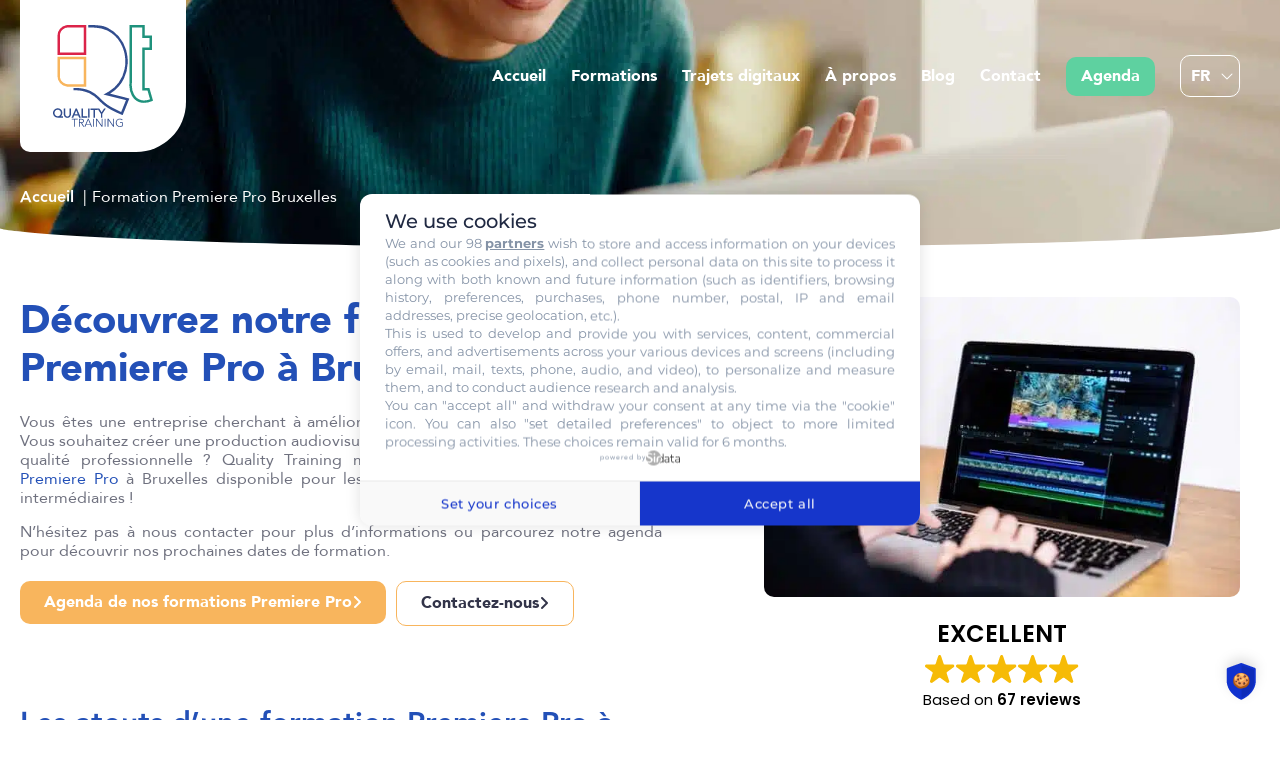

--- FILE ---
content_type: text/html; charset=UTF-8
request_url: https://qualitytraining.be/formation-premiere-pro-bruxelles/
body_size: 40895
content:
<!doctype html><html lang="fr-FR"><head><meta charset="UTF-8"> <script src="[data-uri]" defer></script> <meta name="viewport" content="width=device-width, initial-scale=1"><link rel="profile" href="https://gmpg.org/xfn/11"><title>Quality Training - Formations Bureautiques en Entreprise</title><style>img:is([sizes="auto" i], [sizes^="auto," i]) { contain-intrinsic-size: 3000px 1500px }</style><meta name="dc.title" content="Quality Training - Formations Bureautiques en Entreprise"><meta name="dc.description" content="Experts de la bureautique, IT et des réseaux professionnels certifiés Qfor. Formations bureautiques sur-mesure. En présentiel et distanciel."><meta name="dc.relation" content="https://qualitytraining.be/formation-premiere-pro-bruxelles/"><meta name="dc.source" content="https://qualitytraining.be/"><meta name="dc.language" content="fr_FR"><meta name="description" content="Experts de la bureautique, IT et des réseaux professionnels certifiés Qfor. Formations bureautiques sur-mesure. En présentiel et distanciel."><meta name="robots" content="index, follow, max-snippet:-1, max-image-preview:large, max-video-preview:-1"><link rel="canonical" href="https://qualitytraining.be/formation-premiere-pro-bruxelles/"><meta property="og:url" content="https://qualitytraining.be/formation-premiere-pro-bruxelles/"><meta property="og:site_name" content="Formation bureautique | Quality Training"><meta property="og:locale" content="fr_FR"><meta property="og:type" content="article"><meta property="article:author" content="https://www.facebook.com/QualityTrainingBelgium/"><meta property="article:publisher" content="https://www.facebook.com/QualityTrainingBelgium/"><meta property="og:title" content="Quality Training - Formations Bureautiques en Entreprise"><meta property="og:description" content="Experts de la bureautique, IT et des réseaux professionnels certifiés Qfor. Formations bureautiques sur-mesure. En présentiel et distanciel."><meta property="og:image" content="https://qualitytraining.be/content/uploads/2023/08/formation-quality-training-2-2.jpg"><meta property="og:image:secure_url" content="https://qualitytraining.be/content/uploads/2023/08/formation-quality-training-2-2.jpg"><meta property="og:image:width" content="800"><meta property="og:image:height" content="533"><meta property="og:image:alt" content="formation premiere pro bruxelles"><link rel='dns-prefetch' href='//www.googletagmanager.com' /><link rel='dns-prefetch' href='//kit.fontawesome.com' /><link rel="alternate" type="application/rss+xml" title="Formation bureautique | Quality Training &raquo; Flux" href="https://qualitytraining.be/feed/" /><link rel="alternate" type="application/rss+xml" title="Formation bureautique | Quality Training &raquo; Flux des commentaires" href="https://qualitytraining.be/comments/feed/" /><style id='wpseopress-local-business-style-inline-css'>span.wp-block-wpseopress-local-business-field{margin-right:8px}</style><style id='wpseopress-table-of-contents-style-inline-css'>.wp-block-wpseopress-table-of-contents li.active>a{font-weight:bold}</style><style id='global-styles-inline-css'>:root{--wp--preset--aspect-ratio--square: 1;--wp--preset--aspect-ratio--4-3: 4/3;--wp--preset--aspect-ratio--3-4: 3/4;--wp--preset--aspect-ratio--3-2: 3/2;--wp--preset--aspect-ratio--2-3: 2/3;--wp--preset--aspect-ratio--16-9: 16/9;--wp--preset--aspect-ratio--9-16: 9/16;--wp--preset--color--black: #000000;--wp--preset--color--cyan-bluish-gray: #abb8c3;--wp--preset--color--white: #ffffff;--wp--preset--color--pale-pink: #f78da7;--wp--preset--color--vivid-red: #cf2e2e;--wp--preset--color--luminous-vivid-orange: #ff6900;--wp--preset--color--luminous-vivid-amber: #fcb900;--wp--preset--color--light-green-cyan: #7bdcb5;--wp--preset--color--vivid-green-cyan: #00d084;--wp--preset--color--pale-cyan-blue: #8ed1fc;--wp--preset--color--vivid-cyan-blue: #0693e3;--wp--preset--color--vivid-purple: #9b51e0;--wp--preset--gradient--vivid-cyan-blue-to-vivid-purple: linear-gradient(135deg,rgba(6,147,227,1) 0%,rgb(155,81,224) 100%);--wp--preset--gradient--light-green-cyan-to-vivid-green-cyan: linear-gradient(135deg,rgb(122,220,180) 0%,rgb(0,208,130) 100%);--wp--preset--gradient--luminous-vivid-amber-to-luminous-vivid-orange: linear-gradient(135deg,rgba(252,185,0,1) 0%,rgba(255,105,0,1) 100%);--wp--preset--gradient--luminous-vivid-orange-to-vivid-red: linear-gradient(135deg,rgba(255,105,0,1) 0%,rgb(207,46,46) 100%);--wp--preset--gradient--very-light-gray-to-cyan-bluish-gray: linear-gradient(135deg,rgb(238,238,238) 0%,rgb(169,184,195) 100%);--wp--preset--gradient--cool-to-warm-spectrum: linear-gradient(135deg,rgb(74,234,220) 0%,rgb(151,120,209) 20%,rgb(207,42,186) 40%,rgb(238,44,130) 60%,rgb(251,105,98) 80%,rgb(254,248,76) 100%);--wp--preset--gradient--blush-light-purple: linear-gradient(135deg,rgb(255,206,236) 0%,rgb(152,150,240) 100%);--wp--preset--gradient--blush-bordeaux: linear-gradient(135deg,rgb(254,205,165) 0%,rgb(254,45,45) 50%,rgb(107,0,62) 100%);--wp--preset--gradient--luminous-dusk: linear-gradient(135deg,rgb(255,203,112) 0%,rgb(199,81,192) 50%,rgb(65,88,208) 100%);--wp--preset--gradient--pale-ocean: linear-gradient(135deg,rgb(255,245,203) 0%,rgb(182,227,212) 50%,rgb(51,167,181) 100%);--wp--preset--gradient--electric-grass: linear-gradient(135deg,rgb(202,248,128) 0%,rgb(113,206,126) 100%);--wp--preset--gradient--midnight: linear-gradient(135deg,rgb(2,3,129) 0%,rgb(40,116,252) 100%);--wp--preset--font-size--small: 13px;--wp--preset--font-size--medium: 20px;--wp--preset--font-size--large: 36px;--wp--preset--font-size--x-large: 42px;--wp--preset--spacing--20: 0.44rem;--wp--preset--spacing--30: 0.67rem;--wp--preset--spacing--40: 1rem;--wp--preset--spacing--50: 1.5rem;--wp--preset--spacing--60: 2.25rem;--wp--preset--spacing--70: 3.38rem;--wp--preset--spacing--80: 5.06rem;--wp--preset--shadow--natural: 6px 6px 9px rgba(0, 0, 0, 0.2);--wp--preset--shadow--deep: 12px 12px 50px rgba(0, 0, 0, 0.4);--wp--preset--shadow--sharp: 6px 6px 0px rgba(0, 0, 0, 0.2);--wp--preset--shadow--outlined: 6px 6px 0px -3px rgba(255, 255, 255, 1), 6px 6px rgba(0, 0, 0, 1);--wp--preset--shadow--crisp: 6px 6px 0px rgba(0, 0, 0, 1);}:root { --wp--style--global--content-size: 800px;--wp--style--global--wide-size: 1200px; }:where(body) { margin: 0; }.wp-site-blocks > .alignleft { float: left; margin-right: 2em; }.wp-site-blocks > .alignright { float: right; margin-left: 2em; }.wp-site-blocks > .aligncenter { justify-content: center; margin-left: auto; margin-right: auto; }:where(.wp-site-blocks) > * { margin-block-start: 24px; margin-block-end: 0; }:where(.wp-site-blocks) > :first-child { margin-block-start: 0; }:where(.wp-site-blocks) > :last-child { margin-block-end: 0; }:root { --wp--style--block-gap: 24px; }:root :where(.is-layout-flow) > :first-child{margin-block-start: 0;}:root :where(.is-layout-flow) > :last-child{margin-block-end: 0;}:root :where(.is-layout-flow) > *{margin-block-start: 24px;margin-block-end: 0;}:root :where(.is-layout-constrained) > :first-child{margin-block-start: 0;}:root :where(.is-layout-constrained) > :last-child{margin-block-end: 0;}:root :where(.is-layout-constrained) > *{margin-block-start: 24px;margin-block-end: 0;}:root :where(.is-layout-flex){gap: 24px;}:root :where(.is-layout-grid){gap: 24px;}.is-layout-flow > .alignleft{float: left;margin-inline-start: 0;margin-inline-end: 2em;}.is-layout-flow > .alignright{float: right;margin-inline-start: 2em;margin-inline-end: 0;}.is-layout-flow > .aligncenter{margin-left: auto !important;margin-right: auto !important;}.is-layout-constrained > .alignleft{float: left;margin-inline-start: 0;margin-inline-end: 2em;}.is-layout-constrained > .alignright{float: right;margin-inline-start: 2em;margin-inline-end: 0;}.is-layout-constrained > .aligncenter{margin-left: auto !important;margin-right: auto !important;}.is-layout-constrained > :where(:not(.alignleft):not(.alignright):not(.alignfull)){max-width: var(--wp--style--global--content-size);margin-left: auto !important;margin-right: auto !important;}.is-layout-constrained > .alignwide{max-width: var(--wp--style--global--wide-size);}body .is-layout-flex{display: flex;}.is-layout-flex{flex-wrap: wrap;align-items: center;}.is-layout-flex > :is(*, div){margin: 0;}body .is-layout-grid{display: grid;}.is-layout-grid > :is(*, div){margin: 0;}body{padding-top: 0px;padding-right: 0px;padding-bottom: 0px;padding-left: 0px;}a:where(:not(.wp-element-button)){text-decoration: underline;}:root :where(.wp-element-button, .wp-block-button__link){background-color: #32373c;border-width: 0;color: #fff;font-family: inherit;font-size: inherit;line-height: inherit;padding: calc(0.667em + 2px) calc(1.333em + 2px);text-decoration: none;}.has-black-color{color: var(--wp--preset--color--black) !important;}.has-cyan-bluish-gray-color{color: var(--wp--preset--color--cyan-bluish-gray) !important;}.has-white-color{color: var(--wp--preset--color--white) !important;}.has-pale-pink-color{color: var(--wp--preset--color--pale-pink) !important;}.has-vivid-red-color{color: var(--wp--preset--color--vivid-red) !important;}.has-luminous-vivid-orange-color{color: var(--wp--preset--color--luminous-vivid-orange) !important;}.has-luminous-vivid-amber-color{color: var(--wp--preset--color--luminous-vivid-amber) !important;}.has-light-green-cyan-color{color: var(--wp--preset--color--light-green-cyan) !important;}.has-vivid-green-cyan-color{color: var(--wp--preset--color--vivid-green-cyan) !important;}.has-pale-cyan-blue-color{color: var(--wp--preset--color--pale-cyan-blue) !important;}.has-vivid-cyan-blue-color{color: var(--wp--preset--color--vivid-cyan-blue) !important;}.has-vivid-purple-color{color: var(--wp--preset--color--vivid-purple) !important;}.has-black-background-color{background-color: var(--wp--preset--color--black) !important;}.has-cyan-bluish-gray-background-color{background-color: var(--wp--preset--color--cyan-bluish-gray) !important;}.has-white-background-color{background-color: var(--wp--preset--color--white) !important;}.has-pale-pink-background-color{background-color: var(--wp--preset--color--pale-pink) !important;}.has-vivid-red-background-color{background-color: var(--wp--preset--color--vivid-red) !important;}.has-luminous-vivid-orange-background-color{background-color: var(--wp--preset--color--luminous-vivid-orange) !important;}.has-luminous-vivid-amber-background-color{background-color: var(--wp--preset--color--luminous-vivid-amber) !important;}.has-light-green-cyan-background-color{background-color: var(--wp--preset--color--light-green-cyan) !important;}.has-vivid-green-cyan-background-color{background-color: var(--wp--preset--color--vivid-green-cyan) !important;}.has-pale-cyan-blue-background-color{background-color: var(--wp--preset--color--pale-cyan-blue) !important;}.has-vivid-cyan-blue-background-color{background-color: var(--wp--preset--color--vivid-cyan-blue) !important;}.has-vivid-purple-background-color{background-color: var(--wp--preset--color--vivid-purple) !important;}.has-black-border-color{border-color: var(--wp--preset--color--black) !important;}.has-cyan-bluish-gray-border-color{border-color: var(--wp--preset--color--cyan-bluish-gray) !important;}.has-white-border-color{border-color: var(--wp--preset--color--white) !important;}.has-pale-pink-border-color{border-color: var(--wp--preset--color--pale-pink) !important;}.has-vivid-red-border-color{border-color: var(--wp--preset--color--vivid-red) !important;}.has-luminous-vivid-orange-border-color{border-color: var(--wp--preset--color--luminous-vivid-orange) !important;}.has-luminous-vivid-amber-border-color{border-color: var(--wp--preset--color--luminous-vivid-amber) !important;}.has-light-green-cyan-border-color{border-color: var(--wp--preset--color--light-green-cyan) !important;}.has-vivid-green-cyan-border-color{border-color: var(--wp--preset--color--vivid-green-cyan) !important;}.has-pale-cyan-blue-border-color{border-color: var(--wp--preset--color--pale-cyan-blue) !important;}.has-vivid-cyan-blue-border-color{border-color: var(--wp--preset--color--vivid-cyan-blue) !important;}.has-vivid-purple-border-color{border-color: var(--wp--preset--color--vivid-purple) !important;}.has-vivid-cyan-blue-to-vivid-purple-gradient-background{background: var(--wp--preset--gradient--vivid-cyan-blue-to-vivid-purple) !important;}.has-light-green-cyan-to-vivid-green-cyan-gradient-background{background: var(--wp--preset--gradient--light-green-cyan-to-vivid-green-cyan) !important;}.has-luminous-vivid-amber-to-luminous-vivid-orange-gradient-background{background: var(--wp--preset--gradient--luminous-vivid-amber-to-luminous-vivid-orange) !important;}.has-luminous-vivid-orange-to-vivid-red-gradient-background{background: var(--wp--preset--gradient--luminous-vivid-orange-to-vivid-red) !important;}.has-very-light-gray-to-cyan-bluish-gray-gradient-background{background: var(--wp--preset--gradient--very-light-gray-to-cyan-bluish-gray) !important;}.has-cool-to-warm-spectrum-gradient-background{background: var(--wp--preset--gradient--cool-to-warm-spectrum) !important;}.has-blush-light-purple-gradient-background{background: var(--wp--preset--gradient--blush-light-purple) !important;}.has-blush-bordeaux-gradient-background{background: var(--wp--preset--gradient--blush-bordeaux) !important;}.has-luminous-dusk-gradient-background{background: var(--wp--preset--gradient--luminous-dusk) !important;}.has-pale-ocean-gradient-background{background: var(--wp--preset--gradient--pale-ocean) !important;}.has-electric-grass-gradient-background{background: var(--wp--preset--gradient--electric-grass) !important;}.has-midnight-gradient-background{background: var(--wp--preset--gradient--midnight) !important;}.has-small-font-size{font-size: var(--wp--preset--font-size--small) !important;}.has-medium-font-size{font-size: var(--wp--preset--font-size--medium) !important;}.has-large-font-size{font-size: var(--wp--preset--font-size--large) !important;}.has-x-large-font-size{font-size: var(--wp--preset--font-size--x-large) !important;}
:root :where(.wp-block-pullquote){font-size: 1.5em;line-height: 1.6;}</style><style id='wpgb-head-inline-css'>.wp-grid-builder:not(.wpgb-template),.wpgb-facet{opacity:0.01}.wpgb-facet fieldset{margin:0;padding:0;border:none;outline:none;box-shadow:none}.wpgb-facet fieldset:last-child{margin-bottom:40px;}.wpgb-facet fieldset legend.wpgb-sr-only{height:1px;width:1px}</style><link data-optimized="1" rel='stylesheet' id='hello-elementor-css' href='https://qualitytraining.be/content/litespeed/css/1abdf8a4a707415ee4c1ec004e02fb2a.css?ver=2fb2a' media='all' /><link data-optimized="1" rel='stylesheet' id='hello-elementor-theme-style-css' href='https://qualitytraining.be/content/litespeed/css/6a3a2b9759897c791a75cbf70c377734.css?ver=77734' media='all' /><link data-optimized="1" rel='stylesheet' id='hello-elementor-header-footer-css' href='https://qualitytraining.be/content/litespeed/css/b5cfac8575a5abff85d82f10993e3b2b.css?ver=e3b2b' media='all' /><link data-optimized="1" rel='stylesheet' id='elementor-frontend-css' href='https://qualitytraining.be/content/litespeed/css/0c6ef22d014c2998d7152e42b00d83d1.css?ver=d83d1' media='all' /><link data-optimized="1" rel='stylesheet' id='elementor-post-71276-css' href='https://qualitytraining.be/content/litespeed/css/35ef4e447f9ac08dea66c851994c59dc.css?ver=c59dc' media='all' /><link data-optimized="1" rel='stylesheet' id='widget-image-css' href='https://qualitytraining.be/content/litespeed/css/72b925b25e71fc3b60a3ef83883c24d2.css?ver=c24d2' media='all' /><link data-optimized="1" rel='stylesheet' id='widget-nav-menu-css' href='https://qualitytraining.be/content/litespeed/css/16ab7b8d303beece23a9d320b0276dfe.css?ver=76dfe' media='all' /><link data-optimized="1" rel='stylesheet' id='widget-heading-css' href='https://qualitytraining.be/content/litespeed/css/2fe4b4468f1ad8a7a7c845a1efb05319.css?ver=05319' media='all' /><link data-optimized="1" rel='stylesheet' id='widget-icon-list-css' href='https://qualitytraining.be/content/litespeed/css/53337480ea75b33706ad718ff57a5f82.css?ver=a5f82' media='all' /><link data-optimized="1" rel='stylesheet' id='widget-social-icons-css' href='https://qualitytraining.be/content/litespeed/css/f596e417876cf6371e495d33cd04c490.css?ver=4c490' media='all' /><link data-optimized="1" rel='stylesheet' id='e-apple-webkit-css' href='https://qualitytraining.be/content/litespeed/css/7fe5618b47785d934241182f38b250db.css?ver=250db' media='all' /><link data-optimized="1" rel='stylesheet' id='eael-general-css' href='https://qualitytraining.be/content/litespeed/css/d1ca6b648c066edafb4ea0e7c7a6e8dc.css?ver=6e8dc' media='all' /><link data-optimized="1" rel='stylesheet' id='eael-48494-css' href='https://qualitytraining.be/content/litespeed/css/e1b9f2e5d816fcdd42b30ad95d552a64.css?ver=52a64' media='all' /><link data-optimized="1" rel='stylesheet' id='elementor-icons-css' href='https://qualitytraining.be/content/litespeed/css/c1f75430618559030214e00b04e9dbdb.css?ver=9dbdb' media='all' /><style id='elementor-icons-inline-css'>.elementor-add-new-section .elementor-add-templately-promo-button{
            background-color: #5d4fff !important;
            background-image: url(https://qualitytraining.be/content/plugins/essential-addons-for-elementor-lite/assets/admin/images/templately/logo-icon.svg);
            background-repeat: no-repeat;
            background-position: center center;
            position: relative;
        }
        
		.elementor-add-new-section .elementor-add-templately-promo-button > i{
            height: 12px;
        }
        
        body .elementor-add-new-section .elementor-add-section-area-button {
            margin-left: 0;
        }

		.elementor-add-new-section .elementor-add-templately-promo-button{
            background-color: #5d4fff !important;
            background-image: url(https://qualitytraining.be/content/plugins/essential-addons-for-elementor-lite/assets/admin/images/templately/logo-icon.svg);
            background-repeat: no-repeat;
            background-position: center center;
            position: relative;
        }
        
		.elementor-add-new-section .elementor-add-templately-promo-button > i{
            height: 12px;
        }
        
        body .elementor-add-new-section .elementor-add-section-area-button {
            margin-left: 0;
        }</style><link data-optimized="1" rel='stylesheet' id='cpel-language-switcher-css' href='https://qualitytraining.be/content/litespeed/css/49aaaf35a18f9d119db46a14242445bb.css?ver=445bb' media='all' /><link data-optimized="1" rel='stylesheet' id='e-shapes-css' href='https://qualitytraining.be/content/litespeed/css/40f88cbf1de9d138e4c874d81073d154.css?ver=3d154' media='all' /><link data-optimized="1" rel='stylesheet' id='widget-divider-css' href='https://qualitytraining.be/content/litespeed/css/c8477e849df7749f87f641b44b533f3a.css?ver=33f3a' media='all' /><link data-optimized="1" rel='stylesheet' id='swiper-css' href='https://qualitytraining.be/content/litespeed/css/c0094869d9ab1d25c62187807b710530.css?ver=10530' media='all' /><link data-optimized="1" rel='stylesheet' id='e-swiper-css' href='https://qualitytraining.be/content/litespeed/css/ce4ce3fd63545b378a4072597355104c.css?ver=5104c' media='all' /><link data-optimized="1" rel='stylesheet' id='widget-media-carousel-css' href='https://qualitytraining.be/content/litespeed/css/e85e9d3bfb4d7e61ba0f42dac4f35d7d.css?ver=35d7d' media='all' /><link data-optimized="1" rel='stylesheet' id='widget-carousel-module-base-css' href='https://qualitytraining.be/content/litespeed/css/62579cf27dcbfb43fad278d3ac39c73c.css?ver=9c73c' media='all' /><link data-optimized="1" rel='stylesheet' id='widget-image-carousel-css' href='https://qualitytraining.be/content/litespeed/css/6672e502b22ec4a88ba6afbd9f60ea18.css?ver=0ea18' media='all' /><link data-optimized="1" rel='stylesheet' id='elementor-post-48494-css' href='https://qualitytraining.be/content/litespeed/css/c322c32249e5286ca84a8573c08e666c.css?ver=e666c' media='all' /><link data-optimized="1" rel='stylesheet' id='elementor-post-71434-css' href='https://qualitytraining.be/content/litespeed/css/1770df20bf214379199417c4f17da386.css?ver=da386' media='all' /><link data-optimized="1" rel='stylesheet' id='elementor-post-71278-css' href='https://qualitytraining.be/content/litespeed/css/1a4914aa6636ba291302aee0e620b145.css?ver=0b145' media='all' /><link data-optimized="1" rel='stylesheet' id='quality-css' href='https://qualitytraining.be/content/litespeed/css/f7e09f549f7a5373ff2116a46c2847c9.css?ver=847c9' media='all' /><link data-optimized="1" rel='stylesheet' id='qualit_popup-css' href='https://qualitytraining.be/content/litespeed/css/01a1b35d9a3070fedd3c86c1a920b31a.css?ver=0b31a' media='all' /><link data-optimized="1" rel='stylesheet' id='splide_css-css' href='https://qualitytraining.be/content/litespeed/css/470cc3156b3e9538afae1688caa242b7.css?ver=242b7' media='all' /><link data-optimized="1" rel='stylesheet' id='font-awesome-5-all-css' href='https://qualitytraining.be/content/litespeed/css/b629a4c8ea94dd6d0e1d304f54b6c924.css?ver=6c924' media='all' /><link data-optimized="1" rel='stylesheet' id='font-awesome-4-shim-css' href='https://qualitytraining.be/content/litespeed/css/d3e0fe67a9ff639b9472bae580eb2d6c.css?ver=b2d6c' media='all' /> <script src="https://qualitytraining.be/wp-includes/js/jquery/jquery.min.js" id="jquery-core-js"></script> <script data-optimized="1" src="https://qualitytraining.be/content/litespeed/js/9d77921c9589d7b177f569976df6e45e.js?ver=6e45e" id="jquery-migrate-js" defer data-deferred="1"></script> <script id="3d-flip-book-client-locale-loader-js-extra" src="[data-uri]" defer></script> <script data-optimized="1" src="https://qualitytraining.be/content/litespeed/js/89b75c224f01ee5e1caf3eebdba00811.js?ver=00811" id="3d-flip-book-client-locale-loader-js" data-wp-strategy="async" defer data-deferred="1"></script> 
 <script src="https://www.googletagmanager.com/gtag/js?id=G-LNBTSSEGBP" id="google_gtagjs-js" defer data-deferred="1"></script> <script id="google_gtagjs-js-after" src="[data-uri]" defer></script> <script data-optimized="1" src="https://qualitytraining.be/content/litespeed/js/21f411be6318d0e4cc7b77b9f165bc57.js?ver=5bc57" id="font-awesome-4-shim-js" defer data-deferred="1"></script> <link rel="https://api.w.org/" href="https://qualitytraining.be/wp-json/" /><link rel="alternate" title="JSON" type="application/json" href="https://qualitytraining.be/wp-json/wp/v2/pages/48494" /><meta name="generator" content="Site Kit by Google 1.168.0" /><meta name="ti-site-data" content="[base64]" /><noscript><style>.wp-grid-builder .wpgb-card.wpgb-card-hidden .wpgb-card-wrapper{opacity:1!important;visibility:visible!important;transform:none!important}.wpgb-facet {opacity:1!important;pointer-events:auto!important}.wpgb-facet *:not(.wpgb-pagination-facet){display:none}</style></noscript><meta name="generator" content="Elementor 3.34.0; features: additional_custom_breakpoints; settings: css_print_method-external, google_font-enabled, font_display-swap"><style>.e-con.e-parent:nth-of-type(n+4):not(.e-lazyloaded):not(.e-no-lazyload),
				.e-con.e-parent:nth-of-type(n+4):not(.e-lazyloaded):not(.e-no-lazyload) * {
					background-image: none !important;
				}
				@media screen and (max-height: 1024px) {
					.e-con.e-parent:nth-of-type(n+3):not(.e-lazyloaded):not(.e-no-lazyload),
					.e-con.e-parent:nth-of-type(n+3):not(.e-lazyloaded):not(.e-no-lazyload) * {
						background-image: none !important;
					}
				}
				@media screen and (max-height: 640px) {
					.e-con.e-parent:nth-of-type(n+2):not(.e-lazyloaded):not(.e-no-lazyload),
					.e-con.e-parent:nth-of-type(n+2):not(.e-lazyloaded):not(.e-no-lazyload) * {
						background-image: none !important;
					}
				}</style> <script>( function( w, d, s, l, i ) {
				w[l] = w[l] || [];
				w[l].push( {'gtm.start': new Date().getTime(), event: 'gtm.js'} );
				var f = d.getElementsByTagName( s )[0],
					j = d.createElement( s ), dl = l != 'dataLayer' ? '&l=' + l : '';
				j.async = true;
				j.src = 'https://www.googletagmanager.com/gtm.js?id=' + i + dl;
				f.parentNode.insertBefore( j, f );
			} )( window, document, 'script', 'dataLayer', 'GTM-P8W7LQM' );</script> <style>.breadcrumb {list-style:none;margin:0;padding-inline-start:0;}.breadcrumb li {margin:0;display:inline-block;position:relative;}.breadcrumb li::after{content:' | ';margin-left:5px;margin-right:5px;}.breadcrumb li:last-child::after{display:none}</style><link rel="icon" href="https://qualitytraining.be/content/uploads/2020/06/cropped-favicon-100x100.png" sizes="32x32" /><link rel="icon" href="https://qualitytraining.be/content/uploads/2020/06/cropped-favicon.png" sizes="192x192" /><link rel="apple-touch-icon" href="https://qualitytraining.be/content/uploads/2020/06/cropped-favicon.png" /><meta name="msapplication-TileImage" content="https://qualitytraining.be/content/uploads/2020/06/cropped-favicon.png" /><style id="wp-custom-css">.wpgb-dots-page{
	line-height: 55px;
}


.page-id-103992 .elementor-element-b9ad303,
.page-id-103186 .elementor-element-b9ad303{
	visibility: hidden !important;
}
.page-id-103992 li.cpel-switcher__lang:first-child, 
.page-id-103992 .elementor-element-67c67ddd,
.page-id-103186 li.cpel-switcher__lang:first-child, 
.page-id-103186 .elementor-element-67c67ddd{
	display: none !important;
}


/*.fl-builder h1.entry-title{
	display: none;
}*/</style></head><body class="wp-singular page-template-default page page-id-48494 wp-custom-logo wp-embed-responsive wp-theme-hello-elementor wp-child-theme-quality fl-builder-2-8-3-4  white_nav hello-elementor-default elementor-default elementor-kit-71276 elementor-page elementor-page-48494">
<noscript>
<iframe src="https://www.googletagmanager.com/ns.html?id=GTM-P8W7LQM" height="0" width="0" style="display:none;visibility:hidden"></iframe>
</noscript>
<a class="skip-link screen-reader-text" href="#content">Aller au contenu</a><header data-elementor-type="header" data-elementor-id="71434" class="elementor elementor-71434 elementor-location-header" data-elementor-post-type="elementor_library"><section data-particle_enable="false" data-particle-mobile-disabled="false" class="elementor-section elementor-top-section elementor-element elementor-element-8b7be6f elementor-section-boxed elementor-section-height-default elementor-section-height-default" data-id="8b7be6f" data-element_type="section"><div class="elementor-container elementor-column-gap-default"><div class="elementor-column elementor-col-100 elementor-top-column elementor-element elementor-element-fdbd59a" data-id="fdbd59a" data-element_type="column"><div class="elementor-widget-wrap elementor-element-populated"><section data-particle_enable="false" data-particle-mobile-disabled="false" class="elementor-section elementor-inner-section elementor-element elementor-element-21f5c6b elementor-section-boxed elementor-section-height-default elementor-section-height-default" data-id="21f5c6b" data-element_type="section"><div class="elementor-container elementor-column-gap-default"><div class="elementor-column elementor-col-50 elementor-inner-column elementor-element elementor-element-b9ad303" data-id="b9ad303" data-element_type="column"><div class="elementor-widget-wrap elementor-element-populated"><div class="elementor-element elementor-element-8131ea2 elementor-widget elementor-widget-image" data-id="8131ea2" data-element_type="widget" data-widget_type="image.default"><div class="elementor-widget-container">
<a href="https://qualitytraining.be">
<img width="87" height="89" src="https://qualitytraining.be/content/uploads/2023/07/logo-quality-color.svg" class="attachment-medium size-medium wp-image-71436" alt="logo quality color" />								</a></div></div></div></div><div class="elementor-column elementor-col-50 elementor-inner-column elementor-element elementor-element-1013e7f" data-id="1013e7f" data-element_type="column"><div class="elementor-widget-wrap elementor-element-populated"><div class="elementor-element elementor-element-73977ec elementor-nav-menu__align-end elementor-widget__width-auto elementor-nav-menu--stretch elementor-nav-menu--dropdown-tablet elementor-nav-menu__text-align-aside elementor-nav-menu--toggle elementor-nav-menu--burger elementor-widget elementor-widget-nav-menu" data-id="73977ec" data-element_type="widget" data-settings="{&quot;submenu_icon&quot;:{&quot;value&quot;:&quot;&lt;i class=\&quot;fal fa-angle-down\&quot; aria-hidden=\&quot;true\&quot;&gt;&lt;\/i&gt;&quot;,&quot;library&quot;:&quot;fa-light&quot;},&quot;full_width&quot;:&quot;stretch&quot;,&quot;layout&quot;:&quot;horizontal&quot;,&quot;toggle&quot;:&quot;burger&quot;}" data-widget_type="nav-menu.default"><div class="elementor-widget-container"><nav aria-label="Menu" class="elementor-nav-menu--main elementor-nav-menu__container elementor-nav-menu--layout-horizontal e--pointer-text e--animation-none"><ul id="menu-1-73977ec" class="elementor-nav-menu"><li class="menu-item menu-item-type-post_type menu-item-object-page menu-item-home menu-item-54"><a href="https://qualitytraining.be/" class="elementor-item">Accueil</a></li><li class="menu-item menu-item-type-custom menu-item-object-custom menu-item-has-children menu-item-51684"><a href="#" class="elementor-item elementor-item-anchor">Formations</a><ul class="sub-menu elementor-nav-menu--dropdown"><li class="menu-item menu-item-type-post_type menu-item-object-page menu-item-51687"><a href="https://qualitytraining.be/formations/bureautique/" class="elementor-sub-item">Bureautique</a></li><li class="menu-item menu-item-type-post_type menu-item-object-page menu-item-51683"><a href="https://qualitytraining.be/formations/management/" class="elementor-sub-item">Management et soft skills</a></li><li class="menu-item menu-item-type-post_type menu-item-object-page menu-item-85188"><a href="https://qualitytraining.be/formations/intelligence-artificielle/nos-formations-en-intelligence-artificielle/" class="elementor-sub-item">Intelligence artificielle</a></li><li class="menu-item menu-item-type-post_type menu-item-object-page menu-item-85322"><a href="https://qualitytraining.be/formations/communication-multimedia-et-outils-de-creation-visuels/" class="elementor-sub-item">Multimedia et outils de création visuels</a></li></ul></li><li class="menu-item menu-item-type-post_type menu-item-object-page menu-item-43135"><a href="https://qualitytraining.be/trajets-digitaux/" class="elementor-item">Trajets digitaux</a></li><li class="menu-item menu-item-type-post_type menu-item-object-page menu-item-has-children menu-item-56"><a href="https://qualitytraining.be/a-propos/" class="elementor-item">À propos</a><ul class="sub-menu elementor-nav-menu--dropdown"><li class="menu-item menu-item-type-post_type menu-item-object-page menu-item-131434"><a href="https://qualitytraining.be/temoignages/" class="elementor-sub-item">Témoignages</a></li></ul></li><li class="menu-item menu-item-type-post_type menu-item-object-page menu-item-1500"><a href="https://qualitytraining.be/blog/" class="elementor-item">Blog</a></li><li class="menu-item menu-item-type-post_type menu-item-object-page menu-item-58"><a href="https://qualitytraining.be/contact/" class="elementor-item">Contact</a></li><li class="btn_nav menu-item menu-item-type-post_type menu-item-object-page menu-item-145"><a href="https://qualitytraining.be/agenda/" class="elementor-item">Agenda</a></li></ul></nav><div class="elementor-menu-toggle" role="button" tabindex="0" aria-label="Permuter le menu" aria-expanded="false">
<i aria-hidden="true" role="presentation" class="elementor-menu-toggle__icon--open eicon-menu-bar"></i><i aria-hidden="true" role="presentation" class="elementor-menu-toggle__icon--close eicon-close"></i></div><nav class="elementor-nav-menu--dropdown elementor-nav-menu__container" aria-hidden="true"><ul id="menu-2-73977ec" class="elementor-nav-menu"><li class="menu-item menu-item-type-post_type menu-item-object-page menu-item-home menu-item-54"><a href="https://qualitytraining.be/" class="elementor-item" tabindex="-1">Accueil</a></li><li class="menu-item menu-item-type-custom menu-item-object-custom menu-item-has-children menu-item-51684"><a href="#" class="elementor-item elementor-item-anchor" tabindex="-1">Formations</a><ul class="sub-menu elementor-nav-menu--dropdown"><li class="menu-item menu-item-type-post_type menu-item-object-page menu-item-51687"><a href="https://qualitytraining.be/formations/bureautique/" class="elementor-sub-item" tabindex="-1">Bureautique</a></li><li class="menu-item menu-item-type-post_type menu-item-object-page menu-item-51683"><a href="https://qualitytraining.be/formations/management/" class="elementor-sub-item" tabindex="-1">Management et soft skills</a></li><li class="menu-item menu-item-type-post_type menu-item-object-page menu-item-85188"><a href="https://qualitytraining.be/formations/intelligence-artificielle/nos-formations-en-intelligence-artificielle/" class="elementor-sub-item" tabindex="-1">Intelligence artificielle</a></li><li class="menu-item menu-item-type-post_type menu-item-object-page menu-item-85322"><a href="https://qualitytraining.be/formations/communication-multimedia-et-outils-de-creation-visuels/" class="elementor-sub-item" tabindex="-1">Multimedia et outils de création visuels</a></li></ul></li><li class="menu-item menu-item-type-post_type menu-item-object-page menu-item-43135"><a href="https://qualitytraining.be/trajets-digitaux/" class="elementor-item" tabindex="-1">Trajets digitaux</a></li><li class="menu-item menu-item-type-post_type menu-item-object-page menu-item-has-children menu-item-56"><a href="https://qualitytraining.be/a-propos/" class="elementor-item" tabindex="-1">À propos</a><ul class="sub-menu elementor-nav-menu--dropdown"><li class="menu-item menu-item-type-post_type menu-item-object-page menu-item-131434"><a href="https://qualitytraining.be/temoignages/" class="elementor-sub-item" tabindex="-1">Témoignages</a></li></ul></li><li class="menu-item menu-item-type-post_type menu-item-object-page menu-item-1500"><a href="https://qualitytraining.be/blog/" class="elementor-item" tabindex="-1">Blog</a></li><li class="menu-item menu-item-type-post_type menu-item-object-page menu-item-58"><a href="https://qualitytraining.be/contact/" class="elementor-item" tabindex="-1">Contact</a></li><li class="btn_nav menu-item menu-item-type-post_type menu-item-object-page menu-item-145"><a href="https://qualitytraining.be/agenda/" class="elementor-item" tabindex="-1">Agenda</a></li></ul></nav></div></div><div style="--langs:2" class="elementor-element elementor-element-160bdc5 cpel-switcher--layout-dropdown elementor-widget__width-auto cpel-switcher--drop-on-hover cpel-switcher--drop-to-down elementor-widget elementor-widget-polylang-language-switcher" data-id="160bdc5" data-element_type="widget" data-widget_type="polylang-language-switcher.default"><div class="elementor-widget-container"><nav class="cpel-switcher__nav"><div class="cpel-switcher__toggle cpel-switcher__lang" onclick="this.classList.toggle('cpel-switcher__toggle--on')"><a lang="fr-FR" hreflang="fr-FR" href="https://qualitytraining.be/formation-premiere-pro-bruxelles/"><span class="cpel-switcher__code">FR</span><i class="cpel-switcher__icon fal fa-angle-down" aria-hidden="true"></i></a></div><ul class="cpel-switcher__list"><li class="cpel-switcher__lang"><a lang="en-US" hreflang="en-US" href="https://qualitytraining.be/en/"><span class="cpel-switcher__code">EN</span></a></li><li class="cpel-switcher__lang"><a lang="nl-NL" hreflang="nl-NL" href="https://qualitytraining.be/nl/"><span class="cpel-switcher__code">NL</span></a></li></ul></nav></div></div></div></div></div></section></div></div></div></section></header><main id="content" class="site-main post-48494 page type-page status-publish has-post-thumbnail"><div class="page-content"><div data-elementor-type="wp-page" data-elementor-id="48494" class="elementor elementor-48494" data-elementor-post-type="page"><section data-particle_enable="false" data-particle-mobile-disabled="false" class="elementor-section elementor-top-section elementor-element elementor-element-29c3f08a elementor-section-height-min-height elementor-section-boxed elementor-section-height-default elementor-section-items-middle" data-id="29c3f08a" data-element_type="section" data-settings="{&quot;background_background&quot;:&quot;classic&quot;,&quot;shape_divider_bottom&quot;:&quot;curve&quot;,&quot;shape_divider_bottom_negative&quot;:&quot;yes&quot;}"><div class="elementor-background-overlay"></div><div class="elementor-shape elementor-shape-bottom" aria-hidden="true" data-negative="true">
<svg xmlns="https://www.w3.org/2000/svg" viewBox="0 0 1000 100" preserveAspectRatio="none">
<path class="elementor-shape-fill" d="M500,97C126.7,96.3,0.8,19.8,0,0v100l1000,0V1C1000,19.4,873.3,97.8,500,97z"/>
</svg></div><div class="elementor-container elementor-column-gap-default"><div class="elementor-column elementor-col-100 elementor-top-column elementor-element elementor-element-3f7806cf" data-id="3f7806cf" data-element_type="column"><div class="elementor-widget-wrap elementor-element-populated"><section data-particle_enable="false" data-particle-mobile-disabled="false" class="elementor-section elementor-inner-section elementor-element elementor-element-15a2877 elementor-section-boxed elementor-section-height-default elementor-section-height-default" data-id="15a2877" data-element_type="section"><div class="elementor-container elementor-column-gap-default"><div class="elementor-column elementor-col-100 elementor-inner-column elementor-element elementor-element-40834dfe" data-id="40834dfe" data-element_type="column"><div class="elementor-widget-wrap elementor-element-populated"><div class="elementor-element elementor-element-67e806ee elementor-widget elementor-widget-sp-breadcrumbs" data-id="67e806ee" data-element_type="widget" data-widget_type="sp-breadcrumbs.default"><div class="elementor-widget-container"><nav  aria-label="Fil d&#039;Ariane"><ol class="breadcrumb" itemscope itemtype="https://schema.org/BreadcrumbList"><li class="breadcrumb-item" itemprop="itemListElement" itemscope itemtype="https://schema.org/ListItem"><a itemscope itemtype="https://schema.org/WebPage" itemprop="item" itemid="https://qualitytraining.be/" href="https://qualitytraining.be/"><span itemprop="name">Accueil</span></a><meta itemprop="position" content="1"></li><li class="breadcrumb-item active" aria-current="page" itemprop="itemListElement" itemscope itemtype="https://schema.org/ListItem"><span itemprop="name">Formation Premiere Pro Bruxelles</span><meta itemprop="position" content="2"></li></ol></nav></div></div></div></div></div></section></div></div></div></section><section data-particle_enable="false" data-particle-mobile-disabled="false" class="elementor-section elementor-top-section elementor-element elementor-element-5eddf143 elementor-section-boxed elementor-section-height-default elementor-section-height-default" data-id="5eddf143" data-element_type="section"><div class="elementor-container elementor-column-gap-default"><div class="elementor-column elementor-col-100 elementor-top-column elementor-element elementor-element-5d076eaa" data-id="5d076eaa" data-element_type="column"><div class="elementor-widget-wrap elementor-element-populated"><section data-particle_enable="false" data-particle-mobile-disabled="false" class="elementor-section elementor-inner-section elementor-element elementor-element-36b1a4a9 elementor-section-boxed elementor-section-height-default elementor-section-height-default" data-id="36b1a4a9" data-element_type="section"><div class="elementor-container elementor-column-gap-default"><div class="elementor-column elementor-col-50 elementor-inner-column elementor-element elementor-element-41d38ad8" data-id="41d38ad8" data-element_type="column"><div class="elementor-widget-wrap elementor-element-populated"><div class="elementor-element elementor-element-49f8f5ba elementor-widget elementor-widget-heading" data-id="49f8f5ba" data-element_type="widget" data-widget_type="heading.default"><div class="elementor-widget-container"><h1 class="elementor-heading-title elementor-size-default">Découvrez notre formation Premiere Pro à Bruxelles</h1></div></div><div class="elementor-element elementor-element-10157bb elementor-widget elementor-widget-text-editor" data-id="10157bb" data-element_type="widget" data-widget_type="text-editor.default"><div class="elementor-widget-container"><p>Vous êtes une entreprise cherchant à améliorer votre processus de montage vidéo ? Vous souhaitez créer une production audiovisuelle par vous-même tout en obtenant une qualité professionnelle ? Quality Training met à votre disposition une<a href="https://qualitytraining.be/formations/bureautique/formation-adobe/formation-premiere-pro/"> formation Premiere Pro</a> à Bruxelles disponible pour les débutants mais également les niveaux intermédiaires !</p><p>N’hésitez pas à nous contacter pour plus d’informations ou parcourez notre agenda pour découvrir nos prochaines dates de formation.</p></div></div><div class="elementor-element elementor-element-4e7cad9d elementor-align-left elementor-widget__width-auto elementor-widget elementor-widget-button" data-id="4e7cad9d" data-element_type="widget" data-widget_type="button.default"><div class="elementor-widget-container"><div class="elementor-button-wrapper">
<a class="elementor-button elementor-button-link elementor-size-sm" href="https://qualitytraining.be/agenda/">
<span class="elementor-button-content-wrapper">
<span class="elementor-button-icon">
<i aria-hidden="true" class="fas fa-angle-right"></i>			</span>
<span class="elementor-button-text">Agenda de nos formations Premiere Pro</span>
</span>
</a></div></div></div><div class="elementor-element elementor-element-71ec2140 elementor-align-left elementor-widget__width-auto elementor-widget elementor-widget-button" data-id="71ec2140" data-element_type="widget" data-widget_type="button.default"><div class="elementor-widget-container"><div class="elementor-button-wrapper">
<a class="elementor-button elementor-button-link elementor-size-sm" href="#elementor-action%3Aaction%3Dpopup%3Aopen%26settings%3DeyJpZCI6IjczMTc4IiwidG9nZ2xlIjpmYWxzZX0%3D">
<span class="elementor-button-content-wrapper">
<span class="elementor-button-icon">
<i aria-hidden="true" class="fas fa-angle-right"></i>			</span>
<span class="elementor-button-text">Contactez-nous</span>
</span>
</a></div></div></div><div class="elementor-element elementor-element-77cb4e24 elementor-widget elementor-widget-heading" data-id="77cb4e24" data-element_type="widget" data-widget_type="heading.default"><div class="elementor-widget-container"><h2 class="elementor-heading-title elementor-size-default">Les atouts d’une formation Premiere Pro à Bruxelles contribuant à votre montée en compétences</h2></div></div><div class="elementor-element elementor-element-2474fc3 elementor-widget elementor-widget-text-editor" data-id="2474fc3" data-element_type="widget" data-widget_type="text-editor.default"><div class="elementor-widget-container"><p>Premiere Pro est un logiciel de montage vidéo développé par la suite Adobe pour la création de montage professionnel. Nos formateurs vous guident dans l’apprentissage de cet outil de montage. En effet, grâce à notre formation Premiere Pro à Bruxelles, votre équipe sera dans la capacité d&rsquo;utiliser toutes les fonctionnalités mises à disposition dans cet outil comme :</p><ul><li>La création de clips ;</li><li>La mise en place d’effets vidéos ;</li><li>L’utilisation des templates ;</li><li>La création d’une timeline ;</li><li>Des tutoriels permettant d’ajouter du texte et des titrages ;</li><li>La manipulation de la piste audio.</li></ul><p> </p><p>Nos formateurs ne s&rsquo;arrêtent pas là. Durant cette formation, votre équipe et/ou vous-même apprendrez :</p><ul><li>Toutes les techniques de montage que le logiciel a à vous offrir.</li><li>Les nouvelles fonctionnalités, car nous mettons un point d’honneur à rester à jour pour offrir une formation complète.</li><li>Comment utiliser la solution de montage lors de la création d’une vidéo.</li></ul></div></div></div></div><div class="elementor-column elementor-col-50 elementor-inner-column elementor-element elementor-element-1269f8e" data-id="1269f8e" data-element_type="column"><div class="elementor-widget-wrap elementor-element-populated"><div class="elementor-element elementor-element-4d900f60 elementor-widget elementor-widget-image" data-id="4d900f60" data-element_type="widget" data-widget_type="image.default"><div class="elementor-widget-container">
<img fetchpriority="high" decoding="async" width="700" height="394" src="https://qualitytraining.be/content/uploads/2023/04/formation-premiere-pro-bruxelles-2.jpg.webp" class="attachment-medium size-medium wp-image-68451" alt="formation premiere pro bruxelles" /></div></div><div class="elementor-element elementor-element-40111cd9 elementor-widget elementor-widget-shortcode" data-id="40111cd9" data-element_type="widget" data-widget_type="shortcode.default"><div class="elementor-widget-container"><div class="elementor-shortcode"><pre class="ti-widget"><template id="trustindex-google-widget-html"><div class=" ti-widget  ti-goog ti-review-text-mode-readmore ti-text-align-left" data-no-translation="true" data-layout-id="34" data-layout-category="slider" data-set-id="ligth-border" data-pid="" data-language="en" data-close-locale="Close" data-review-target-width="300" data-css-version="2" data-reply-by-locale="Owner's reply" data-pager-autoplay-timeout="6"> <div class="ti-widget-container ti-col-3"> <div class="ti-header ti-header-grid source-Google"> <div class="ti-fade-container"> <div class="ti-rating-text"> <strong class="ti-rating ti-rating-large"> EXCELLENT </strong> </div> <span class="ti-stars star-lg"><trustindex-image class="ti-star" data-imgurl="https://cdn.trustindex.io/assets/platform/Google/star/f.svg" alt="Google" width="17" height="17" loading="lazy"></trustindex-image><trustindex-image class="ti-star" data-imgurl="https://cdn.trustindex.io/assets/platform/Google/star/f.svg" alt="Google" width="17" height="17" loading="lazy"></trustindex-image><trustindex-image class="ti-star" data-imgurl="https://cdn.trustindex.io/assets/platform/Google/star/f.svg" alt="Google" width="17" height="17" loading="lazy"></trustindex-image><trustindex-image class="ti-star" data-imgurl="https://cdn.trustindex.io/assets/platform/Google/star/f.svg" alt="Google" width="17" height="17" loading="lazy"></trustindex-image><trustindex-image class="ti-star" data-imgurl="https://cdn.trustindex.io/assets/platform/Google/star/f.svg" alt="Google" width="17" height="17" loading="lazy"></trustindex-image></span> <div class="ti-rating-text"> <span class="nowrap">Based on <strong>67 reviews</strong></span> </div> <div class="ti-large-logo"> <div class="ti-v-center"> <trustindex-image class="ti-logo-fb" data-imgurl="https://cdn.trustindex.io/assets/platform/Google/logo.svg" width="150" height="25" loading="lazy" alt="Google"></trustindex-image> </div> </div> </div> </div> <div class="ti-reviews-container"> <div class="ti-controls"> <div class="ti-next" aria-label="Next review" role="button"></div> <div class="ti-prev" aria-label="Previous review" role="button"></div> </div> <div class="ti-reviews-container-wrapper">  <div data-empty="0" class="ti-review-item source-Google ti-image-layout-thumbnail" data-id="cfcd208495d565ef66e7dff9f98764da"> <div class="ti-inner"> <div class="ti-review-header"> <div class="ti-platform-icon ti-with-tooltip"> <span class="ti-tooltip">Posted on </span> <trustindex-image data-imgurl="https://cdn.trustindex.io/assets/platform/Google/icon.svg" alt="" width="20" height="20" loading="lazy"></trustindex-image> </div> <div class="ti-profile-img"> <trustindex-image data-imgurl="https://lh3.googleusercontent.com/a/ACg8ocLz0zppgNgTJwnVB2juzNdX0pWqXt0zCVZ3527d07dH=w40-h40-c-rp-mo-br100" alt="Sylvain Verbeeck profile picture" loading="lazy"></trustindex-image> </div> <div class="ti-profile-details"> <div class="ti-name"> Sylvain Verbeeck </div> <div class="ti-date"></div> </div> </div> <span class="ti-stars"><trustindex-image class="ti-star" data-imgurl="https://cdn.trustindex.io/assets/platform/Google/star/f.svg" alt="Google" width="17" height="17" loading="lazy"></trustindex-image><trustindex-image class="ti-star" data-imgurl="https://cdn.trustindex.io/assets/platform/Google/star/f.svg" alt="Google" width="17" height="17" loading="lazy"></trustindex-image><trustindex-image class="ti-star" data-imgurl="https://cdn.trustindex.io/assets/platform/Google/star/f.svg" alt="Google" width="17" height="17" loading="lazy"></trustindex-image><trustindex-image class="ti-star" data-imgurl="https://cdn.trustindex.io/assets/platform/Google/star/f.svg" alt="Google" width="17" height="17" loading="lazy"></trustindex-image><trustindex-image class="ti-star" data-imgurl="https://cdn.trustindex.io/assets/platform/Google/star/f.svg" alt="Google" width="17" height="17" loading="lazy"></trustindex-image><span class="ti-verified-review ti-verified-platform"><span class="ti-verified-tooltip">Trustindex verifies that the original source of the review is Google.</span></span></span> <div class="ti-review-text-container ti-review-content">Je recommande vivement Quality Training pour le niveau de ses formations. Les formateurs sont professionnels et experts en la matière, de plus la pédagogie toujours au rdv.</div> <span class="ti-read-more" data-container=".ti-review-content" data-collapse-text="Hide" data-open-text="Read more"></span> </div> </div>  <div data-empty="0" class="ti-review-item source-Google ti-image-layout-thumbnail" data-id="cfcd208495d565ef66e7dff9f98764da"> <div class="ti-inner"> <div class="ti-review-header"> <div class="ti-platform-icon ti-with-tooltip"> <span class="ti-tooltip">Posted on </span> <trustindex-image data-imgurl="https://cdn.trustindex.io/assets/platform/Google/icon.svg" alt="" width="20" height="20" loading="lazy"></trustindex-image> </div> <div class="ti-profile-img"> <trustindex-image data-imgurl="https://lh3.googleusercontent.com/a-/ALV-UjUVS89MT-ecpgP-B8X80RA5zN6Wy_vNZTwI1EcaFgYyPumU=w40-h40-c-rp-mo-ba4-br100" alt="Mariela Vergara profile picture" loading="lazy"></trustindex-image> </div> <div class="ti-profile-details"> <div class="ti-name"> Mariela Vergara </div> <div class="ti-date"></div> </div> </div> <span class="ti-stars"><trustindex-image class="ti-star" data-imgurl="https://cdn.trustindex.io/assets/platform/Google/star/f.svg" alt="Google" width="17" height="17" loading="lazy"></trustindex-image><trustindex-image class="ti-star" data-imgurl="https://cdn.trustindex.io/assets/platform/Google/star/f.svg" alt="Google" width="17" height="17" loading="lazy"></trustindex-image><trustindex-image class="ti-star" data-imgurl="https://cdn.trustindex.io/assets/platform/Google/star/f.svg" alt="Google" width="17" height="17" loading="lazy"></trustindex-image><trustindex-image class="ti-star" data-imgurl="https://cdn.trustindex.io/assets/platform/Google/star/f.svg" alt="Google" width="17" height="17" loading="lazy"></trustindex-image><trustindex-image class="ti-star" data-imgurl="https://cdn.trustindex.io/assets/platform/Google/star/f.svg" alt="Google" width="17" height="17" loading="lazy"></trustindex-image><span class="ti-verified-review ti-verified-platform"><span class="ti-verified-tooltip">Trustindex verifies that the original source of the review is Google.</span></span></span> <div class="ti-review-text-container ti-review-content">Préparation des formations en amont, suivi et dispenses d''excellente qualité. Nos participants sont ravis et les organisateurs également.</div> <span class="ti-read-more" data-container=".ti-review-content" data-collapse-text="Hide" data-open-text="Read more"></span> </div> </div>  <div data-empty="0" class="ti-review-item source-Google ti-image-layout-thumbnail" data-id="cfcd208495d565ef66e7dff9f98764da"> <div class="ti-inner"> <div class="ti-review-header"> <div class="ti-platform-icon ti-with-tooltip"> <span class="ti-tooltip">Posted on </span> <trustindex-image data-imgurl="https://cdn.trustindex.io/assets/platform/Google/icon.svg" alt="" width="20" height="20" loading="lazy"></trustindex-image> </div> <div class="ti-profile-img"> <trustindex-image data-imgurl="https://lh3.googleusercontent.com/a/ACg8ocKFCLJD32RTtqoz9OWkVlR4HOiL2PrWWLwAV_58KTob=w40-h40-c-rp-mo-br100" alt="Dimitri Rodios profile picture" loading="lazy"></trustindex-image> </div> <div class="ti-profile-details"> <div class="ti-name"> Dimitri Rodios </div> <div class="ti-date"></div> </div> </div> <span class="ti-stars"><trustindex-image class="ti-star" data-imgurl="https://cdn.trustindex.io/assets/platform/Google/star/f.svg" alt="Google" width="17" height="17" loading="lazy"></trustindex-image><trustindex-image class="ti-star" data-imgurl="https://cdn.trustindex.io/assets/platform/Google/star/f.svg" alt="Google" width="17" height="17" loading="lazy"></trustindex-image><trustindex-image class="ti-star" data-imgurl="https://cdn.trustindex.io/assets/platform/Google/star/f.svg" alt="Google" width="17" height="17" loading="lazy"></trustindex-image><trustindex-image class="ti-star" data-imgurl="https://cdn.trustindex.io/assets/platform/Google/star/f.svg" alt="Google" width="17" height="17" loading="lazy"></trustindex-image><trustindex-image class="ti-star" data-imgurl="https://cdn.trustindex.io/assets/platform/Google/star/f.svg" alt="Google" width="17" height="17" loading="lazy"></trustindex-image><span class="ti-verified-review ti-verified-platform"><span class="ti-verified-tooltip">Trustindex verifies that the original source of the review is Google.</span></span></span> <div class="ti-review-text-container ti-review-content">En tant que client, je trouve que Quality Training réussit à mettre en place des formations adaptées aux demandes et aux besoins!</div> <span class="ti-read-more" data-container=".ti-review-content" data-collapse-text="Hide" data-open-text="Read more"></span> </div> </div>  <div data-empty="0" class="ti-review-item source-Google ti-image-layout-thumbnail" data-id="cfcd208495d565ef66e7dff9f98764da"> <div class="ti-inner"> <div class="ti-review-header"> <div class="ti-platform-icon ti-with-tooltip"> <span class="ti-tooltip">Posted on </span> <trustindex-image data-imgurl="https://cdn.trustindex.io/assets/platform/Google/icon.svg" alt="" width="20" height="20" loading="lazy"></trustindex-image> </div> <div class="ti-profile-img"> <trustindex-image data-imgurl="https://lh3.googleusercontent.com/a/ACg8ocJSJdtgDH1GlIOVNyLphBI4BhhN7Ln3ePK2e_uumzbq=w40-h40-c-rp-mo-br100" alt="Elisa HUSTING profile picture" loading="lazy"></trustindex-image> </div> <div class="ti-profile-details"> <div class="ti-name"> Elisa HUSTING </div> <div class="ti-date"></div> </div> </div> <span class="ti-stars"><trustindex-image class="ti-star" data-imgurl="https://cdn.trustindex.io/assets/platform/Google/star/f.svg" alt="Google" width="17" height="17" loading="lazy"></trustindex-image><trustindex-image class="ti-star" data-imgurl="https://cdn.trustindex.io/assets/platform/Google/star/f.svg" alt="Google" width="17" height="17" loading="lazy"></trustindex-image><trustindex-image class="ti-star" data-imgurl="https://cdn.trustindex.io/assets/platform/Google/star/f.svg" alt="Google" width="17" height="17" loading="lazy"></trustindex-image><trustindex-image class="ti-star" data-imgurl="https://cdn.trustindex.io/assets/platform/Google/star/f.svg" alt="Google" width="17" height="17" loading="lazy"></trustindex-image><trustindex-image class="ti-star" data-imgurl="https://cdn.trustindex.io/assets/platform/Google/star/f.svg" alt="Google" width="17" height="17" loading="lazy"></trustindex-image><span class="ti-verified-review ti-verified-platform"><span class="ti-verified-tooltip">Trustindex verifies that the original source of the review is Google.</span></span></span> <div class="ti-review-text-container ti-review-content">Excellente formation où j ai appris énormément en peu de temps, axée sur des informations pratiques et rapidement utilisables en milieu professionnel.</div> <span class="ti-read-more" data-container=".ti-review-content" data-collapse-text="Hide" data-open-text="Read more"></span> </div> </div>  <div data-empty="0" class="ti-review-item source-Google ti-image-layout-thumbnail" data-id="cfcd208495d565ef66e7dff9f98764da"> <div class="ti-inner"> <div class="ti-review-header"> <div class="ti-platform-icon ti-with-tooltip"> <span class="ti-tooltip">Posted on </span> <trustindex-image data-imgurl="https://cdn.trustindex.io/assets/platform/Google/icon.svg" alt="" width="20" height="20" loading="lazy"></trustindex-image> </div> <div class="ti-profile-img"> <trustindex-image data-imgurl="https://lh3.googleusercontent.com/a-/ALV-UjX12aavPtsmrYjVJHfDVzZ0OChJpWR7-1EEGoYXBBo5isM=w40-h40-c-rp-mo-br100" alt="Yvan Flamant profile picture" loading="lazy"></trustindex-image> </div> <div class="ti-profile-details"> <div class="ti-name"> Yvan Flamant </div> <div class="ti-date"></div> </div> </div> <span class="ti-stars"><trustindex-image class="ti-star" data-imgurl="https://cdn.trustindex.io/assets/platform/Google/star/f.svg" alt="Google" width="17" height="17" loading="lazy"></trustindex-image><trustindex-image class="ti-star" data-imgurl="https://cdn.trustindex.io/assets/platform/Google/star/f.svg" alt="Google" width="17" height="17" loading="lazy"></trustindex-image><trustindex-image class="ti-star" data-imgurl="https://cdn.trustindex.io/assets/platform/Google/star/f.svg" alt="Google" width="17" height="17" loading="lazy"></trustindex-image><trustindex-image class="ti-star" data-imgurl="https://cdn.trustindex.io/assets/platform/Google/star/f.svg" alt="Google" width="17" height="17" loading="lazy"></trustindex-image><trustindex-image class="ti-star" data-imgurl="https://cdn.trustindex.io/assets/platform/Google/star/f.svg" alt="Google" width="17" height="17" loading="lazy"></trustindex-image><span class="ti-verified-review ti-verified-platform"><span class="ti-verified-tooltip">Trustindex verifies that the original source of the review is Google.</span></span></span> <div class="ti-review-text-container ti-review-content">Quality Training prend vraiment soins de ses clients, écoute ses besoins pour donner des formations de qualité dans une très bonne ambiance ! Merci QT</div> <span class="ti-read-more" data-container=".ti-review-content" data-collapse-text="Hide" data-open-text="Read more"></span> </div> </div>  <div data-empty="0" class="ti-review-item source-Google ti-image-layout-thumbnail" data-id="cfcd208495d565ef66e7dff9f98764da"> <div class="ti-inner"> <div class="ti-review-header"> <div class="ti-platform-icon ti-with-tooltip"> <span class="ti-tooltip">Posted on </span> <trustindex-image data-imgurl="https://cdn.trustindex.io/assets/platform/Google/icon.svg" alt="" width="20" height="20" loading="lazy"></trustindex-image> </div> <div class="ti-profile-img"> <trustindex-image data-imgurl="https://lh3.googleusercontent.com/a-/ALV-UjWHQFNqoIeVPQh9etDZID6qICdYw_XN6FejpMw8o_KmEws=w40-h40-c-rp-mo-br100" alt="Elodie Bastien profile picture" loading="lazy"></trustindex-image> </div> <div class="ti-profile-details"> <div class="ti-name"> Elodie Bastien </div> <div class="ti-date"></div> </div> </div> <span class="ti-stars"><trustindex-image class="ti-star" data-imgurl="https://cdn.trustindex.io/assets/platform/Google/star/f.svg" alt="Google" width="17" height="17" loading="lazy"></trustindex-image><trustindex-image class="ti-star" data-imgurl="https://cdn.trustindex.io/assets/platform/Google/star/f.svg" alt="Google" width="17" height="17" loading="lazy"></trustindex-image><trustindex-image class="ti-star" data-imgurl="https://cdn.trustindex.io/assets/platform/Google/star/f.svg" alt="Google" width="17" height="17" loading="lazy"></trustindex-image><trustindex-image class="ti-star" data-imgurl="https://cdn.trustindex.io/assets/platform/Google/star/f.svg" alt="Google" width="17" height="17" loading="lazy"></trustindex-image><trustindex-image class="ti-star" data-imgurl="https://cdn.trustindex.io/assets/platform/Google/star/f.svg" alt="Google" width="17" height="17" loading="lazy"></trustindex-image><span class="ti-verified-review ti-verified-platform"><span class="ti-verified-tooltip">Trustindex verifies that the original source of the review is Google.</span></span></span> <div class="ti-review-text-container ti-review-content">Travaillant au sein du service Formation et Développement de la Croix-Rouge, nous faisons régulièrement appel à Quality Training. Formations intéressantes, adaptées aux besoins de nos équipes et sur mesure. Formateurs disponibles et très sympathiques. Prise de contact avec Marie toujours très rapide et professionnelle, je recommande.</div> <span class="ti-read-more" data-container=".ti-review-content" data-collapse-text="Hide" data-open-text="Read more"></span> </div> </div>  <div data-empty="0" class="ti-review-item source-Google ti-image-layout-thumbnail" data-id="cfcd208495d565ef66e7dff9f98764da"> <div class="ti-inner"> <div class="ti-review-header"> <div class="ti-platform-icon ti-with-tooltip"> <span class="ti-tooltip">Posted on </span> <trustindex-image data-imgurl="https://cdn.trustindex.io/assets/platform/Google/icon.svg" alt="" width="20" height="20" loading="lazy"></trustindex-image> </div> <div class="ti-profile-img"> <trustindex-image data-imgurl="https://lh3.googleusercontent.com/a/ACg8ocLptpyl2UxrBw-TACtQZ3rG7icSg2TZpr2ZYkQ_STCa=w40-h40-c-rp-mo-br100" alt="Charlotte Pourcel profile picture" loading="lazy"></trustindex-image> </div> <div class="ti-profile-details"> <div class="ti-name"> Charlotte Pourcel </div> <div class="ti-date"></div> </div> </div> <span class="ti-stars"><trustindex-image class="ti-star" data-imgurl="https://cdn.trustindex.io/assets/platform/Google/star/f.svg" alt="Google" width="17" height="17" loading="lazy"></trustindex-image><trustindex-image class="ti-star" data-imgurl="https://cdn.trustindex.io/assets/platform/Google/star/f.svg" alt="Google" width="17" height="17" loading="lazy"></trustindex-image><trustindex-image class="ti-star" data-imgurl="https://cdn.trustindex.io/assets/platform/Google/star/f.svg" alt="Google" width="17" height="17" loading="lazy"></trustindex-image><trustindex-image class="ti-star" data-imgurl="https://cdn.trustindex.io/assets/platform/Google/star/f.svg" alt="Google" width="17" height="17" loading="lazy"></trustindex-image><trustindex-image class="ti-star" data-imgurl="https://cdn.trustindex.io/assets/platform/Google/star/f.svg" alt="Google" width="17" height="17" loading="lazy"></trustindex-image><span class="ti-verified-review ti-verified-platform"><span class="ti-verified-tooltip">Trustindex verifies that the original source of the review is Google.</span></span></span> <div class="ti-review-text-container ti-review-content">Très bonne collaboration avec notre entreprise : que ce soit au niveau de la qualité des formateurs ou du suivi avant et après session de formation. Un organisme très professionnel que nous recommandons.</div> <span class="ti-read-more" data-container=".ti-review-content" data-collapse-text="Hide" data-open-text="Read more"></span> </div> </div>  </div> <div class="ti-controls-line"> <div class="dot"></div> </div> </div>   </div> </div> </template></pre><div data-src="https://cdn.trustindex.io/loader.js?wp-widget" data-template-id="trustindex-google-widget-html" data-css-url="https://qualitytraining.be/content/uploads/trustindex-google-widget.css?1767628400"></div></div></div></div></div></div></div></section></div></div></div></section><section data-particle_enable="false" data-particle-mobile-disabled="false" class="elementor-section elementor-top-section elementor-element elementor-element-2e0c2de3 elementor-section-boxed elementor-section-height-default elementor-section-height-default" data-id="2e0c2de3" data-element_type="section"><div class="elementor-container elementor-column-gap-default"><div class="elementor-column elementor-col-100 elementor-top-column elementor-element elementor-element-14dc5618" data-id="14dc5618" data-element_type="column"><div class="elementor-widget-wrap elementor-element-populated"><section data-particle_enable="false" data-particle-mobile-disabled="false" class="elementor-section elementor-inner-section elementor-element elementor-element-c82daa9 elementor-section-boxed elementor-section-height-default elementor-section-height-default" data-id="c82daa9" data-element_type="section"><div class="elementor-container elementor-column-gap-default"><div class="elementor-column elementor-col-50 elementor-inner-column elementor-element elementor-element-6e18d6fc" data-id="6e18d6fc" data-element_type="column"><div class="elementor-widget-wrap elementor-element-populated"><div class="elementor-element elementor-element-5c635e3c elementor-widget elementor-widget-image" data-id="5c635e3c" data-element_type="widget" data-widget_type="image.default"><div class="elementor-widget-container">
<img decoding="async" width="790" height="450" src="https://qualitytraining.be/content/uploads/2023/08/formation-premiere-pro-belgique-2.jpg.webp" class="attachment-full size-full wp-image-75546" alt="formation premiere pro bruxelles" srcset="https://qualitytraining.be/content/uploads/2023/08/formation-premiere-pro-belgique-2.jpg.webp 790w, https://qualitytraining.be/content/uploads/2023/08/formation-premiere-pro-belgique-2-768x437.jpg.webp 768w" sizes="(max-width: 790px) 100vw, 790px" /></div></div></div></div><div class="elementor-column elementor-col-50 elementor-inner-column elementor-element elementor-element-7a74a756" data-id="7a74a756" data-element_type="column" data-settings="{&quot;background_background&quot;:&quot;classic&quot;}"><div class="elementor-widget-wrap elementor-element-populated"><div class="elementor-element elementor-element-6cdd2a4c elementor-widget elementor-widget-heading" data-id="6cdd2a4c" data-element_type="widget" data-widget_type="heading.default"><div class="elementor-widget-container"><h2 class="elementor-heading-title elementor-size-default">Les atouts d’une formation Premiere Pro à Bruxelles contribuant à votre montée en compétences</h2></div></div><div class="elementor-element elementor-element-20d6ae7d elementor-widget-divider--view-line elementor-widget elementor-widget-divider" data-id="20d6ae7d" data-element_type="widget" data-widget_type="divider.default"><div class="elementor-widget-container"><div class="elementor-divider">
<span class="elementor-divider-separator">
</span></div></div></div><div class="elementor-element elementor-element-4fbd42c3 elementor-widget elementor-widget-text-editor" data-id="4fbd42c3" data-element_type="widget" data-widget_type="text-editor.default"><div class="elementor-widget-container"><p>Vous pouvez choisir de quelle manière vous souhaitez réaliser la formation Premiere Pro à Bruxelles. Notre équipe s&rsquo;adapte à vos exigences pour vous offrir une formation Adobe Premiere Pro adaptée à vos besoins. Vous pouvez ainsi décider de participer en ligne à notre formation grâce à nos différents formats digitaux ou directement dans votre/notre entreprise. En effet, que votre espace de travail soit à Schaerbeek, Evere ou encore Molenbeek, nos formateurs se déplacent partout à Bruxelles !</p><p>Notre équipe est en mesure de répondre à vos attentes et de vous faire découvrir les outils du montage afin de faire de vous de véritables professionnels du montage vidéo !</p><p>Grâce à la formation Adobe Premiere Pro proposée par Quality Training, vous acquerrez les compétences suivantes :</p></div></div><div class="elementor-element elementor-element-25a98fd0 elementor-icon-list--layout-traditional elementor-list-item-link-full_width elementor-widget elementor-widget-icon-list" data-id="25a98fd0" data-element_type="widget" data-widget_type="icon-list.default"><div class="elementor-widget-container"><ul class="elementor-icon-list-items"><li class="elementor-icon-list-item">
<span class="elementor-icon-list-icon">
<i aria-hidden="true" class="fas fa-check-circle"></i>						</span>
<span class="elementor-icon-list-text">Monter des contenus vidéos de manière méthodique et fluide ;</span></li><li class="elementor-icon-list-item">
<span class="elementor-icon-list-icon">
<i aria-hidden="true" class="fas fa-check-circle"></i>						</span>
<span class="elementor-icon-list-text">Maîtriser l'importation et l'exportation de vidéos ;</span></li><li class="elementor-icon-list-item">
<span class="elementor-icon-list-icon">
<i aria-hidden="true" class="fas fa-check-circle"></i>						</span>
<span class="elementor-icon-list-text">Mixer et travailler l'image et le son ;</span></li><li class="elementor-icon-list-item">
<span class="elementor-icon-list-icon">
<i aria-hidden="true" class="fas fa-check-circle"></i>						</span>
<span class="elementor-icon-list-text">Gérer les titres, sous-titres, les effets visuels et les transitions.</span></li></ul></div></div><div class="elementor-element elementor-element-e8263be elementor-widget elementor-widget-text-editor" data-id="e8263be" data-element_type="widget" data-widget_type="text-editor.default"><div class="elementor-widget-container"><p>Contactez-nous pour en savoir plus sur notre formation Première Pro à Bruxelles.</p></div></div></div></div></div></section></div></div></div></section><section data-particle_enable="false" data-particle-mobile-disabled="false" class="elementor-section elementor-top-section elementor-element elementor-element-2135415b elementor-section-full_width elementor-section-height-default elementor-section-height-default" data-id="2135415b" data-element_type="section"><div class="elementor-container elementor-column-gap-default"><div class="elementor-column elementor-col-100 elementor-top-column elementor-element elementor-element-2c19441d" data-id="2c19441d" data-element_type="column"><div class="elementor-widget-wrap elementor-element-populated"><section data-particle_enable="false" data-particle-mobile-disabled="false" class="elementor-section elementor-inner-section elementor-element elementor-element-7f82419d elementor-section-full_width elementor-section-height-default elementor-section-height-default" data-id="7f82419d" data-element_type="section"><div class="elementor-container elementor-column-gap-default"><div class="elementor-column elementor-col-100 elementor-inner-column elementor-element elementor-element-4969d789" data-id="4969d789" data-element_type="column"><div class="elementor-widget-wrap elementor-element-populated"><div class="elementor-element elementor-element-27158835 elementor-widget elementor-widget-heading" data-id="27158835" data-element_type="widget" data-widget_type="heading.default"><div class="elementor-widget-container"><p class="elementor-heading-title elementor-size-default">Profitez des subsides régionaux et sectoriels !</p></div></div><div class="elementor-element elementor-element-54f01f6d slider_continu elementor-skin-carousel elementor-widget elementor-widget-media-carousel" data-id="54f01f6d" data-element_type="widget" data-settings="{&quot;slides_per_view&quot;:&quot;6&quot;,&quot;slides_to_scroll&quot;:&quot;1&quot;,&quot;speed&quot;:4000,&quot;autoplay_speed&quot;:0,&quot;space_between&quot;:{&quot;unit&quot;:&quot;px&quot;,&quot;size&quot;:20,&quot;sizes&quot;:[]},&quot;skin&quot;:&quot;carousel&quot;,&quot;effect&quot;:&quot;slide&quot;,&quot;autoplay&quot;:&quot;yes&quot;,&quot;loop&quot;:&quot;yes&quot;,&quot;pause_on_hover&quot;:&quot;yes&quot;,&quot;pause_on_interaction&quot;:&quot;yes&quot;,&quot;space_between_laptop&quot;:{&quot;unit&quot;:&quot;px&quot;,&quot;size&quot;:10,&quot;sizes&quot;:[]},&quot;space_between_tablet_extra&quot;:{&quot;unit&quot;:&quot;px&quot;,&quot;size&quot;:10,&quot;sizes&quot;:[]},&quot;space_between_tablet&quot;:{&quot;unit&quot;:&quot;px&quot;,&quot;size&quot;:10,&quot;sizes&quot;:[]},&quot;space_between_mobile&quot;:{&quot;unit&quot;:&quot;px&quot;,&quot;size&quot;:10,&quot;sizes&quot;:[]}}" data-widget_type="media-carousel.default"><div class="elementor-widget-container"><div class="elementor-swiper"><div class="elementor-main-swiper swiper" role="region" aria-roledescription="carousel" aria-label="Diapositives"><div class="swiper-wrapper"><div class="swiper-slide" role="group" aria-roledescription="slide"><div class="elementor-carousel-image" role="img" aria-label="Quality Training, Qfor learning specialist" style="background-image: url(&#039;https://qualitytraining.be/content/uploads/2021/02/qfor.jpg&#039;)"></div></div><div class="swiper-slide" role="group" aria-roledescription="slide"><div class="elementor-carousel-image" role="img" aria-label="Cevofora, partenaire Quality Training" style="background-image: url(&#039;https://qualitytraining.be/content/uploads/2021/02/cefora.jpg&#039;)"></div></div><div class="swiper-slide" role="group" aria-roledescription="slide"><div class="elementor-carousel-image" role="img" aria-label="Financez votre formation Quality Training avec Fopas" style="background-image: url(&#039;https://qualitytraining.be/content/uploads/2021/02/logo-fopas.png&#039;)"></div></div><div class="swiper-slide" role="group" aria-roledescription="slide"><div class="elementor-carousel-image" role="img" aria-label="Chèque Formation" style="background-image: url(&#039;https://qualitytraining.be/content/uploads/2019/01/cf.jpg&#039;)"></div></div><div class="swiper-slide" role="group" aria-roledescription="slide"><div class="elementor-carousel-image" role="img" aria-label="Financez votre formation Quality Training grâce au Service public régional de Bruxelles" style="background-image: url(&#039;https://qualitytraining.be/content/uploads/2021/02/logo-bruxelles-capitale.png&#039;)"></div></div><div class="swiper-slide" role="group" aria-roledescription="slide"><div class="elementor-carousel-image" role="img" aria-label="Co-valent, partenaire Quality Training" style="background-image: url(&#039;https://qualitytraining.be/content/uploads/2021/02/logo-co-valent.gif&#039;)"></div></div><div class="swiper-slide" role="group" aria-roledescription="slide"><div class="elementor-carousel-image" role="img" aria-label="Financez votre formation Quality Training avec Alimento" style="background-image: url(&#039;https://qualitytraining.be/content/uploads/2021/02/logo-alimento.jpg&#039;)"></div></div><div class="swiper-slide" role="group" aria-roledescription="slide"><div class="elementor-carousel-image" role="img" aria-label="Financez votre formation Quality Training avec Volta" style="background-image: url(&#039;https://qualitytraining.be/content/uploads/2021/02/logo-volta.jpg&#039;)"></div></div><div class="swiper-slide" role="group" aria-roledescription="slide"><div class="elementor-carousel-image" role="img" aria-label="Financez votre formation Quality Training avec IFPM" style="background-image: url(&#039;https://qualitytraining.be/content/uploads/2021/02/logo-ifpm.jpg&#039;)"></div></div><div class="swiper-slide" role="group" aria-roledescription="slide"><div class="elementor-carousel-image" role="img" aria-label="Cefomepi, partenaire Quality Training" style="background-image: url(&#039;https://qualitytraining.be/content/uploads/2019/01/cefomepi.jpg&#039;)"></div></div><div class="swiper-slide" role="group" aria-roledescription="slide"><div class="elementor-carousel-image" role="img" aria-label="Maison de la formation Wallonie Picarde, partenaire Quality Training" style="background-image: url(&#039;https://qualitytraining.be/content/uploads/2021/02/mdf-logo-jpeg.jpg&#039;)"></div></div></div></div></div></div></div><div class="elementor-element elementor-element-b605139 elementor-align-center elementor-widget elementor-widget-button" data-id="b605139" data-element_type="widget" data-widget_type="button.default"><div class="elementor-widget-container"><div class="elementor-button-wrapper">
<a class="elementor-button elementor-button-link elementor-size-sm" href="#elementor-action%3Aaction%3Dlightbox%26settings%3DeyJ0eXBlIjoidmlkZW8iLCJ2aWRlb1R5cGUiOiJ2aW1lbyIsInVybCI6Imh0dHBzOlwvXC9wbGF5ZXIudmltZW8uY29tXC92aWRlb1wvMjE2Mjg1NjMzP2g9MWQzZmQwMGQ0NTFkYjUyYmI4MjlmMzg5MGRlNGNhOWE1ODk4YmMwMCN0PSJ9">
<span class="elementor-button-content-wrapper">
<span class="elementor-button-icon">
<i aria-hidden="true" class="fas fa-angle-right"></i>			</span>
<span class="elementor-button-text">Voir la vidéo</span>
</span>
</a></div></div></div></div></div></div></section><section data-particle_enable="false" data-particle-mobile-disabled="false" class="elementor-section elementor-inner-section elementor-element elementor-element-3ce313bd elementor-section-boxed elementor-section-height-default elementor-section-height-default" data-id="3ce313bd" data-element_type="section"><div class="elementor-container elementor-column-gap-default"><div class="elementor-column elementor-col-50 elementor-inner-column elementor-element elementor-element-38c55ffb" data-id="38c55ffb" data-element_type="column"><div class="elementor-widget-wrap elementor-element-populated"><div class="elementor-element elementor-element-5e48dc0c elementor-widget elementor-widget-image" data-id="5e48dc0c" data-element_type="widget" data-widget_type="image.default"><div class="elementor-widget-container">
<img loading="lazy" decoding="async" width="1394" height="1427" src="https://qualitytraining.be/content/uploads/2023/08/formation-pack-office-belgique-quality-training.png.webp" class="attachment-medium size-medium wp-image-74903" alt="formation pack office belgique quality training" srcset="https://qualitytraining.be/content/uploads/2023/08/formation-pack-office-belgique-quality-training.png.webp 1394w, https://qualitytraining.be/content/uploads/2023/08/formation-pack-office-belgique-quality-training-1211x1240.png.webp 1211w, https://qualitytraining.be/content/uploads/2023/08/formation-pack-office-belgique-quality-training-768x786.png.webp 768w" sizes="(max-width: 1394px) 100vw, 1394px" /></div></div></div></div><div class="elementor-column elementor-col-50 elementor-inner-column elementor-element elementor-element-1739d8a9" data-id="1739d8a9" data-element_type="column" data-settings="{&quot;background_background&quot;:&quot;classic&quot;}"><div class="elementor-widget-wrap elementor-element-populated"><div class="elementor-element elementor-element-e69c9c8 elementor-widget elementor-widget-heading" data-id="e69c9c8" data-element_type="widget" data-widget_type="heading.default"><div class="elementor-widget-container"><h2 class="elementor-heading-title elementor-size-default">Pourquoi choisir Quality Training pour suivre une formation Premiere Pro à Bruxelles ?</h2></div></div><div class="elementor-element elementor-element-262474bd elementor-widget-divider--view-line elementor-widget elementor-widget-divider" data-id="262474bd" data-element_type="widget" data-widget_type="divider.default"><div class="elementor-widget-container"><div class="elementor-divider">
<span class="elementor-divider-separator">
</span></div></div></div><div class="elementor-element elementor-element-6a44735d elementor-widget elementor-widget-text-editor" data-id="6a44735d" data-element_type="widget" data-widget_type="text-editor.default"><div class="elementor-widget-container"><p>Vous avez des difficultés à réaliser des montages avec Premiere Pro comme logiciel vidéo ? Notre équipe de formateurs multilingues expérimentés vous propose une formation Adobe Premiere Pro. Apprenez à réaliser un bon montage et découvrez tous les raccourcis et les nombreuses fonctionnalités qu’offre cet outil.</p><p>Grâce à notre formation pratico-pratique Adobe Premiere Pro, vous serez en mesure de comprendre et de maîtriser toutes les possibilités qu’offre ce logiciel. Que vous ayez un niveau avancé ou plus novice, Quality Training s’adapte à votre profil et vous apprend à réaliser des vidéos de haute qualité via cet outil. Par ailleurs, nos formations sont certifiées Qfor et notre organisme est agréé par la région Wallonne et Alimento. Faites le choix de devenir des vrais monteurs vidéo et vidéastes professionnels en optant pour une formation Premiere Pro à Bruxelles avec Quality Training !</p></div></div></div></div></div></section></div></div></div></section><section data-particle_enable="false" data-particle-mobile-disabled="false" class="elementor-section elementor-top-section elementor-element elementor-element-7012dc72 elementor-section-full_width elementor-section-height-default elementor-section-height-default" data-id="7012dc72" data-element_type="section" data-settings="{&quot;background_background&quot;:&quot;classic&quot;}"><div class="elementor-container elementor-column-gap-default"><div class="elementor-column elementor-col-100 elementor-top-column elementor-element elementor-element-64925031" data-id="64925031" data-element_type="column"><div class="elementor-widget-wrap elementor-element-populated"><section data-particle_enable="false" data-particle-mobile-disabled="false" class="elementor-section elementor-inner-section elementor-element elementor-element-3f1d4d1f elementor-section-full_width elementor-section-height-default elementor-section-height-default" data-id="3f1d4d1f" data-element_type="section"><div class="elementor-container elementor-column-gap-default"><div class="elementor-column elementor-col-100 elementor-inner-column elementor-element elementor-element-66598e84" data-id="66598e84" data-element_type="column"><div class="elementor-widget-wrap elementor-element-populated"><div class="elementor-element elementor-element-413b8f9b elementor-widget elementor-widget-heading" data-id="413b8f9b" data-element_type="widget" data-widget_type="heading.default"><div class="elementor-widget-container"><p class="elementor-heading-title elementor-size-default">Ils se sont formés avec Quality Training</p></div></div><div class="elementor-element elementor-element-5b361580 elementor-widget elementor-widget-text-editor" data-id="5b361580" data-element_type="widget" data-widget_type="text-editor.default"><div class="elementor-widget-container"><p>Ils nous font confiance au quotidien, serez-vous le prochain ?</p></div></div></div></div></div></section><section data-particle_enable="false" data-particle-mobile-disabled="false" class="elementor-section elementor-inner-section elementor-element elementor-element-7df7cc48 elementor-section-full_width elementor-section-height-default elementor-section-height-default" data-id="7df7cc48" data-element_type="section"><div class="elementor-container elementor-column-gap-default"><div class="elementor-column elementor-col-100 elementor-inner-column elementor-element elementor-element-7b8550b5" data-id="7b8550b5" data-element_type="column"><div class="elementor-widget-wrap elementor-element-populated"><div class="elementor-element elementor-element-33b1f660 slider_continu elementor-widget elementor-widget-image-carousel" data-id="33b1f660" data-element_type="widget" data-settings="{&quot;slides_to_show&quot;:&quot;6&quot;,&quot;navigation&quot;:&quot;none&quot;,&quot;pause_on_hover&quot;:&quot;no&quot;,&quot;pause_on_interaction&quot;:&quot;no&quot;,&quot;autoplay_speed&quot;:0,&quot;speed&quot;:4000,&quot;slides_to_scroll&quot;:&quot;1&quot;,&quot;autoplay&quot;:&quot;yes&quot;,&quot;infinite&quot;:&quot;yes&quot;,&quot;image_spacing_custom&quot;:{&quot;unit&quot;:&quot;px&quot;,&quot;size&quot;:20,&quot;sizes&quot;:[]},&quot;image_spacing_custom_laptop&quot;:{&quot;unit&quot;:&quot;px&quot;,&quot;size&quot;:&quot;&quot;,&quot;sizes&quot;:[]},&quot;image_spacing_custom_tablet_extra&quot;:{&quot;unit&quot;:&quot;px&quot;,&quot;size&quot;:&quot;&quot;,&quot;sizes&quot;:[]},&quot;image_spacing_custom_tablet&quot;:{&quot;unit&quot;:&quot;px&quot;,&quot;size&quot;:&quot;&quot;,&quot;sizes&quot;:[]},&quot;image_spacing_custom_mobile&quot;:{&quot;unit&quot;:&quot;px&quot;,&quot;size&quot;:&quot;&quot;,&quot;sizes&quot;:[]}}" data-widget_type="image-carousel.default"><div class="elementor-widget-container"><div class="elementor-image-carousel-wrapper swiper" role="region" aria-roledescription="carousel" aria-label="Carrousel d’images" dir="ltr"><div class="elementor-image-carousel swiper-wrapper swiper-image-stretch" aria-live="off"><div class="swiper-slide" role="group" aria-roledescription="slide" aria-label="1 sur 12"><figure class="swiper-slide-inner"><img decoding="async" class="swiper-slide-image" src="https://qualitytraining.be/content/uploads/2017/05/CBC.png.webp" alt="CBC, partenaire de Quality training" /></figure></div><div class="swiper-slide" role="group" aria-roledescription="slide" aria-label="2 sur 12"><figure class="swiper-slide-inner"><img decoding="async" class="swiper-slide-image" src="https://qualitytraining.be/content/uploads/2017/05/AGRENewLogo.jpg.webp" alt="AGRE, partenaire Quality Training" /></figure></div><div class="swiper-slide" role="group" aria-roledescription="slide" aria-label="3 sur 12"><figure class="swiper-slide-inner"><img decoding="async" class="swiper-slide-image" src="https://qualitytraining.be/content/uploads/2017/05/partenamut.png.webp" alt="Partenamut, partenaire Quality Training" /></figure></div><div class="swiper-slide" role="group" aria-roledescription="slide" aria-label="4 sur 12"><figure class="swiper-slide-inner"><img decoding="async" class="swiper-slide-image" src="https://qualitytraining.be/content/uploads/2017/05/telechargement-1.png.webp" alt="IBA, partenaire Quality Training" /></figure></div><div class="swiper-slide" role="group" aria-roledescription="slide" aria-label="5 sur 12"><figure class="swiper-slide-inner"><img decoding="async" class="swiper-slide-image" src="https://qualitytraining.be/content/uploads/2017/05/telechargement-2.png.webp" alt="ULB, partenaire Quality Training" /></figure></div><div class="swiper-slide" role="group" aria-roledescription="slide" aria-label="6 sur 12"><figure class="swiper-slide-inner"><img decoding="async" class="swiper-slide-image" src="https://qualitytraining.be/content/uploads/2017/05/telechargement-3.png.webp" alt="Edenred, partenaire de Quality Training" /></figure></div><div class="swiper-slide" role="group" aria-roledescription="slide" aria-label="7 sur 12"><figure class="swiper-slide-inner"><img decoding="async" class="swiper-slide-image" src="https://qualitytraining.be/content/uploads/2017/05/telechargement-4.png.webp" alt="Cofonimmo, partenaire Quality Training" /></figure></div><div class="swiper-slide" role="group" aria-roledescription="slide" aria-label="8 sur 12"><figure class="swiper-slide-inner"><img decoding="async" class="swiper-slide-image" src="https://qualitytraining.be/content/uploads/2017/05/telechargement.jpg.webp" alt="Lutosa, partenaire Quality Training" /></figure></div><div class="swiper-slide" role="group" aria-roledescription="slide" aria-label="9 sur 12"><figure class="swiper-slide-inner"><img decoding="async" class="swiper-slide-image" src="https://qualitytraining.be/content/uploads/2017/05/telechargement.png.webp" alt="Abbvie, partenaire quality training" /></figure></div><div class="swiper-slide" role="group" aria-roledescription="slide" aria-label="10 sur 12"><figure class="swiper-slide-inner"><img decoding="async" class="swiper-slide-image" src="https://qualitytraining.be/content/uploads/2017/05/Total-logo-EB3BAE27A4-seeklogo.com_.png.webp" alt="Total, partenaire de Quality Training" /></figure></div><div class="swiper-slide" role="group" aria-roledescription="slide" aria-label="11 sur 12"><figure class="swiper-slide-inner"><img decoding="async" class="swiper-slide-image" src="https://qualitytraining.be/content/uploads/2017/05/AAEAAQAAAAAAAAYgAAAAJGMwMzM4MDkyLWUxMjgtNGE4My1iYzU0LWFiODRiNjVhYWJhNw.png.webp" alt="Groupe Jolimont, partenaire Quality Training" /></figure></div><div class="swiper-slide" role="group" aria-roledescription="slide" aria-label="12 sur 12"><figure class="swiper-slide-inner"><img decoding="async" class="swiper-slide-image" src="https://qualitytraining.be/content/uploads/2017/05/securex.jpg.webp" alt="Securex, partenaire Quality Training" /></figure></div></div></div></div></div><div class="elementor-element elementor-element-5e94391f slider_continu elementor-widget elementor-widget-image-carousel" data-id="5e94391f" data-element_type="widget" data-settings="{&quot;slides_to_show&quot;:&quot;6&quot;,&quot;navigation&quot;:&quot;none&quot;,&quot;pause_on_hover&quot;:&quot;no&quot;,&quot;pause_on_interaction&quot;:&quot;no&quot;,&quot;autoplay_speed&quot;:0,&quot;speed&quot;:4000,&quot;slides_to_scroll&quot;:&quot;1&quot;,&quot;autoplay&quot;:&quot;yes&quot;,&quot;infinite&quot;:&quot;yes&quot;,&quot;image_spacing_custom&quot;:{&quot;unit&quot;:&quot;px&quot;,&quot;size&quot;:20,&quot;sizes&quot;:[]},&quot;image_spacing_custom_laptop&quot;:{&quot;unit&quot;:&quot;px&quot;,&quot;size&quot;:&quot;&quot;,&quot;sizes&quot;:[]},&quot;image_spacing_custom_tablet_extra&quot;:{&quot;unit&quot;:&quot;px&quot;,&quot;size&quot;:&quot;&quot;,&quot;sizes&quot;:[]},&quot;image_spacing_custom_tablet&quot;:{&quot;unit&quot;:&quot;px&quot;,&quot;size&quot;:&quot;&quot;,&quot;sizes&quot;:[]},&quot;image_spacing_custom_mobile&quot;:{&quot;unit&quot;:&quot;px&quot;,&quot;size&quot;:&quot;&quot;,&quot;sizes&quot;:[]}}" data-widget_type="image-carousel.default"><div class="elementor-widget-container"><div class="elementor-image-carousel-wrapper swiper" role="region" aria-roledescription="carousel" aria-label="Carrousel d’images" dir="rtl"><div class="elementor-image-carousel swiper-wrapper swiper-image-stretch" aria-live="off"><div class="swiper-slide" role="group" aria-roledescription="slide" aria-label="1 sur 11"><figure class="swiper-slide-inner"><img decoding="async" class="swiper-slide-image" src="https://qualitytraining.be/content/uploads/2021/02/actiris-logo-1l-bil.png.webp" alt="Actiris, partenaire Quality Training" /></figure></div><div class="swiper-slide" role="group" aria-roledescription="slide" aria-label="2 sur 11"><figure class="swiper-slide-inner"><img decoding="async" class="swiper-slide-image" src="https://qualitytraining.be/content/uploads/2021/02/thalys.png.webp" alt="Thalys, partenaire de Quality Training" /></figure></div><div class="swiper-slide" role="group" aria-roledescription="slide" aria-label="3 sur 11"><figure class="swiper-slide-inner"><img decoding="async" class="swiper-slide-image" src="https://qualitytraining.be/content/uploads/2021/02/logo-croix-rouge-belgique-1024x576-1.gif.webp" alt="Croix-rouge, partenaire de Quality Training" /></figure></div><div class="swiper-slide" role="group" aria-roledescription="slide" aria-label="4 sur 11"><figure class="swiper-slide-inner"><img decoding="async" class="swiper-slide-image" src="https://qualitytraining.be/content/uploads/2021/02/logo-rtbf.jpg.webp" alt="Rtbf, partenaire Quality Training" /></figure></div><div class="swiper-slide" role="group" aria-roledescription="slide" aria-label="5 sur 11"><figure class="swiper-slide-inner"><img decoding="async" class="swiper-slide-image" src="https://qualitytraining.be/content/uploads/2021/02/bpost.png.webp" alt="Bpost, partenaire Quality Training" /></figure></div><div class="swiper-slide" role="group" aria-roledescription="slide" aria-label="6 sur 11"><figure class="swiper-slide-inner"><img decoding="async" class="swiper-slide-image" src="https://qualitytraining.be/content/uploads/2021/02/multipharma-400x200-1.png.webp" alt="Multipharma, partenaire Quality Training" /></figure></div><div class="swiper-slide" role="group" aria-roledescription="slide" aria-label="7 sur 11"><figure class="swiper-slide-inner"><img decoding="async" class="swiper-slide-image" src="https://qualitytraining.be/content/uploads/2021/02/ucl.jpg.webp" alt="UCL, partenaire de Quality Training" /></figure></div><div class="swiper-slide" role="group" aria-roledescription="slide" aria-label="8 sur 11"><figure class="swiper-slide-inner"><img decoding="async" class="swiper-slide-image" src="https://qualitytraining.be/content/uploads/2021/02/1200px-infrabel-logo.png.webp" alt="Infrabel, partenaire Quality Training" /></figure></div><div class="swiper-slide" role="group" aria-roledescription="slide" aria-label="9 sur 11"><figure class="swiper-slide-inner"><img decoding="async" class="swiper-slide-image" src="https://qualitytraining.be/content/uploads/2021/02/interparking.jpg.webp" alt="Interparking, partenaire de Quality Training" /></figure></div><div class="swiper-slide" role="group" aria-roledescription="slide" aria-label="10 sur 11"><figure class="swiper-slide-inner"><img decoding="async" class="swiper-slide-image" src="https://qualitytraining.be/content/uploads/2021/02/sibelga-logo.jpg.webp" alt="Sibelga, partenaire de Quality Training" /></figure></div><div class="swiper-slide" role="group" aria-roledescription="slide" aria-label="11 sur 11"><figure class="swiper-slide-inner"><img decoding="async" class="swiper-slide-image" src="https://qualitytraining.be/content/uploads/2021/02/mdf-logo-jpeg.jpg.webp" alt="Maison de la formation Wallonie Picarde, partenaire Quality Training" /></figure></div></div></div></div></div></div></div></div></section></div></div></div></section><section data-particle_enable="false" data-particle-mobile-disabled="false" class="elementor-section elementor-top-section elementor-element elementor-element-3eff5941 elementor-section-boxed elementor-section-height-default elementor-section-height-default" data-id="3eff5941" data-element_type="section"><div class="elementor-container elementor-column-gap-default"><div class="elementor-column elementor-col-100 elementor-top-column elementor-element elementor-element-615c55fa" data-id="615c55fa" data-element_type="column"><div class="elementor-widget-wrap elementor-element-populated"><section data-particle_enable="false" data-particle-mobile-disabled="false" class="elementor-section elementor-inner-section elementor-element elementor-element-6dfff3b6 elementor-section-boxed elementor-section-height-default elementor-section-height-default" data-id="6dfff3b6" data-element_type="section"><div class="elementor-container elementor-column-gap-default"><div class="elementor-column elementor-col-50 elementor-inner-column elementor-element elementor-element-22746f5a" data-id="22746f5a" data-element_type="column"><div class="elementor-widget-wrap elementor-element-populated"><div class="elementor-element elementor-element-97ddc02 elementor-widget elementor-widget-image" data-id="97ddc02" data-element_type="widget" data-widget_type="image.default"><div class="elementor-widget-container">
<img loading="lazy" decoding="async" width="800" height="533" src="https://qualitytraining.be/content/uploads/2023/08/formation-quality-training-2-2.jpg.webp" class="attachment-full size-full wp-image-75549" alt="formation premiere pro bruxelles" srcset="https://qualitytraining.be/content/uploads/2023/08/formation-quality-training-2-2.jpg.webp 800w, https://qualitytraining.be/content/uploads/2023/08/formation-quality-training-2-2-768x512.jpg.webp 768w" sizes="(max-width: 800px) 100vw, 800px" /></div></div></div></div><div class="elementor-column elementor-col-50 elementor-inner-column elementor-element elementor-element-37da0dc2" data-id="37da0dc2" data-element_type="column" data-settings="{&quot;background_background&quot;:&quot;classic&quot;}"><div class="elementor-widget-wrap elementor-element-populated"><div class="elementor-element elementor-element-2290f208 elementor-widget elementor-widget-heading" data-id="2290f208" data-element_type="widget" data-widget_type="heading.default"><div class="elementor-widget-container"><h2 class="elementor-heading-title elementor-size-default">Votre formation Adobe Premiere Pro en ligne</h2></div></div><div class="elementor-element elementor-element-19dfa081 elementor-widget-divider--view-line elementor-widget elementor-widget-divider" data-id="19dfa081" data-element_type="widget" data-widget_type="divider.default"><div class="elementor-widget-container"><div class="elementor-divider">
<span class="elementor-divider-separator">
</span></div></div></div><div class="elementor-element elementor-element-3de2b2f4 elementor-widget elementor-widget-text-editor" data-id="3de2b2f4" data-element_type="widget" data-widget_type="text-editor.default"><div class="elementor-widget-container"><p>Quality Training vous donne la possibilité de réaliser votre formation Premiere Pro en ligne grâce à nos différentes méthodes disponibles sur notre site. L&rsquo;E- Learning, le Rapid Learning, les Webinars et le <a href="https://qualitytraining.be/blog/methode-pour-formations-efficaces/">Blended Learning</a> sont nos différentes méthodes d&rsquo;apprentissage à distance. En effet, en réalisant votre formation Premiere Pro en ligne vous ne devrez pas vous déplacer pour votre cours de montage vidéo. Votre apprentissage est ainsi flexible et autonome.</p><p>Le choix de votre méthode de formation va dépendre de vos besoins. Toutefois, chaque parcours est pensé pour être pédagogique et garantit un impact réel. Si vous le souhaitez, Quality Training vous propose une analyse gratuite de vos besoins afin de définir avec précision les attentes et le niveau d&rsquo;expérience (débutant, avancé…) des participants pour former des groupes homogènes de formation.</p></div></div><div class="elementor-element elementor-element-3f20de2 elementor-align-left elementor-widget__width-auto elementor-widget elementor-widget-button" data-id="3f20de2" data-element_type="widget" data-widget_type="button.default"><div class="elementor-widget-container"><div class="elementor-button-wrapper">
<a class="elementor-button elementor-button-link elementor-size-sm" href="https://qualitytraining.be/trajets-digitaux/">
<span class="elementor-button-content-wrapper">
<span class="elementor-button-icon">
<i aria-hidden="true" class="fas fa-angle-right"></i>			</span>
<span class="elementor-button-text">Modules de formation à distance</span>
</span>
</a></div></div></div></div></div></div></section></div></div></div></section><section data-particle_enable="false" data-particle-mobile-disabled="false" class="elementor-section elementor-top-section elementor-element elementor-element-27443c16 elementor-section-boxed elementor-section-height-default elementor-section-height-default" data-id="27443c16" data-element_type="section" data-settings="{&quot;background_background&quot;:&quot;classic&quot;}"><div class="elementor-container elementor-column-gap-default"><div class="elementor-column elementor-col-100 elementor-top-column elementor-element elementor-element-27b3dc2f" data-id="27b3dc2f" data-element_type="column"><div class="elementor-widget-wrap elementor-element-populated"><section data-particle_enable="false" data-particle-mobile-disabled="false" class="elementor-section elementor-inner-section elementor-element elementor-element-ed81b26 elementor-section-boxed elementor-section-height-default elementor-section-height-default" data-id="ed81b26" data-element_type="section"><div class="elementor-container elementor-column-gap-default"><div class="elementor-column elementor-col-100 elementor-inner-column elementor-element elementor-element-72cc1ad" data-id="72cc1ad" data-element_type="column"><div class="elementor-widget-wrap elementor-element-populated"><div class="elementor-element elementor-element-249e2b8b elementor-widget elementor-widget-heading" data-id="249e2b8b" data-element_type="widget" data-widget_type="heading.default"><div class="elementor-widget-container"><h2 class="elementor-heading-title elementor-size-default">Nos modules en plus de la formation Premiere Pro à Bruxelles</h2></div></div><div class="elementor-element elementor-element-5c1a57a3 elementor-widget elementor-widget-text-editor" data-id="5c1a57a3" data-element_type="widget" data-widget_type="text-editor.default"><div class="elementor-widget-container"><p>Quality Training est un centre de formation centré autour des outils numériques. Certifiés QFor et accompagnés de nos 40 formateurs multilingues, nous vous proposons une multitude de formations complètes vous permettant de gagner en compétences. Quality Training c’est surtout des formations qui allient théorie et pratique tout en étant accompagné par des experts.</p><p>Développez davantage vos compétences avec nos autres formations :</p></div></div></div></div></div></section><section data-particle_enable="false" data-particle-mobile-disabled="false" class="elementor-section elementor-inner-section elementor-element elementor-element-6ec07bfe elementor-section-boxed elementor-section-height-default elementor-section-height-default" data-id="6ec07bfe" data-element_type="section"><div class="elementor-container elementor-column-gap-default"><div class="elementor-column elementor-col-33 elementor-inner-column elementor-element elementor-element-6be41dca" data-id="6be41dca" data-element_type="column"><div class="elementor-widget-wrap elementor-element-populated"><section data-particle_enable="false" data-particle-mobile-disabled="false" class="elementor-section elementor-inner-section elementor-element elementor-element-4e203d71 elementor-section-boxed elementor-section-height-default elementor-section-height-default" data-id="4e203d71" data-element_type="section" data-settings="{&quot;background_background&quot;:&quot;classic&quot;}"><div class="elementor-container elementor-column-gap-default"><div class="elementor-column elementor-col-100 elementor-inner-column elementor-element elementor-element-38aa4023" data-id="38aa4023" data-element_type="column"><div class="elementor-widget-wrap elementor-element-populated"><div class="elementor-element elementor-element-3b1bd7 elementor-widget elementor-widget-image" data-id="3b1bd7" data-element_type="widget" data-widget_type="image.default"><div class="elementor-widget-container">
<a href="https://qualitytraining.be/formation-premiere-pro-bruxelles/">
<img loading="lazy" decoding="async" width="614" height="600" src="https://qualitytraining.be/content/uploads/2022/11/formation-premiere-pro-belgique-quality-training.png.webp" class="attachment-medium_large size-medium_large wp-image-58990" alt="Formation Premiere Pro Belgique" />								</a></div></div><div class="elementor-element elementor-element-1f791303 elementor-widget elementor-widget-heading" data-id="1f791303" data-element_type="widget" data-widget_type="heading.default"><div class="elementor-widget-container"><p class="elementor-heading-title elementor-size-default"><a href="https://qualitytraining.be/formation-premiere-pro-bruxelles/">Premiere Pro</a></p></div></div></div></div></div></section></div></div><div class="elementor-column elementor-col-33 elementor-inner-column elementor-element elementor-element-2b722342" data-id="2b722342" data-element_type="column"><div class="elementor-widget-wrap elementor-element-populated"><section data-particle_enable="false" data-particle-mobile-disabled="false" class="elementor-section elementor-inner-section elementor-element elementor-element-4f1c09b5 elementor-section-boxed elementor-section-height-default elementor-section-height-default" data-id="4f1c09b5" data-element_type="section" data-settings="{&quot;background_background&quot;:&quot;classic&quot;}"><div class="elementor-container elementor-column-gap-default"><div class="elementor-column elementor-col-100 elementor-inner-column elementor-element elementor-element-64cb9f9b" data-id="64cb9f9b" data-element_type="column"><div class="elementor-widget-wrap elementor-element-populated"><div class="elementor-element elementor-element-31f08698 elementor-widget elementor-widget-image" data-id="31f08698" data-element_type="widget" data-widget_type="image.default"><div class="elementor-widget-container">
<a href="https://qualitytraining.be/formation-canva-bruxelles/">
<img loading="lazy" decoding="async" width="768" height="768" src="https://qualitytraining.be/content/uploads/2023/06/canva-2-768x768.png.webp" class="attachment-medium_large size-medium_large wp-image-70948" alt="formation Prezi Belgique" srcset="https://qualitytraining.be/content/uploads/2023/06/canva-2-768x768.png.webp 768w, https://qualitytraining.be/content/uploads/2023/06/canva-2-100x100.png.webp 100w, https://qualitytraining.be/content/uploads/2023/06/canva-2.png.webp 1000w" sizes="(max-width: 768px) 100vw, 768px" />								</a></div></div><div class="elementor-element elementor-element-33340e3 elementor-widget elementor-widget-heading" data-id="33340e3" data-element_type="widget" data-widget_type="heading.default"><div class="elementor-widget-container"><p class="elementor-heading-title elementor-size-default"><a href="https://qualitytraining.be/formation-canva-bruxelles/">Canva</a></p></div></div></div></div></div></section></div></div><div class="elementor-column elementor-col-33 elementor-inner-column elementor-element elementor-element-56a934a3" data-id="56a934a3" data-element_type="column"><div class="elementor-widget-wrap elementor-element-populated"><section data-particle_enable="false" data-particle-mobile-disabled="false" class="elementor-section elementor-inner-section elementor-element elementor-element-4913702a elementor-section-boxed elementor-section-height-default elementor-section-height-default" data-id="4913702a" data-element_type="section" data-settings="{&quot;background_background&quot;:&quot;classic&quot;}"><div class="elementor-container elementor-column-gap-default"><div class="elementor-column elementor-col-100 elementor-inner-column elementor-element elementor-element-2109c685" data-id="2109c685" data-element_type="column"><div class="elementor-widget-wrap elementor-element-populated"><div class="elementor-element elementor-element-1567bf3b elementor-widget elementor-widget-image" data-id="1567bf3b" data-element_type="widget" data-widget_type="image.default"><div class="elementor-widget-container">
<a href="https://qualitytraining.be/formation-prezi-bruxelles/">
<img loading="lazy" decoding="async" width="400" height="438" src="https://qualitytraining.be/content/uploads/2023/06/prezi-1.png.webp" class="attachment-medium_large size-medium_large wp-image-70896" alt="formation canva Belgique" />								</a></div></div><div class="elementor-element elementor-element-6cb9a112 elementor-widget elementor-widget-heading" data-id="6cb9a112" data-element_type="widget" data-widget_type="heading.default"><div class="elementor-widget-container"><p class="elementor-heading-title elementor-size-default"><a href="https://qualitytraining.be/formation-prezi-bruxelles/">Prezi</a></p></div></div></div></div></div></section></div></div></div></section><section data-particle_enable="false" data-particle-mobile-disabled="false" class="elementor-section elementor-inner-section elementor-element elementor-element-3fabca6a elementor-section-boxed elementor-section-height-default elementor-section-height-default" data-id="3fabca6a" data-element_type="section"><div class="elementor-container elementor-column-gap-default"><div class="elementor-column elementor-col-100 elementor-inner-column elementor-element elementor-element-737a5702" data-id="737a5702" data-element_type="column"><div class="elementor-widget-wrap elementor-element-populated"><div class="elementor-element elementor-element-c7e3183 elementor-align-center elementor-widget elementor-widget-button" data-id="c7e3183" data-element_type="widget" data-widget_type="button.default"><div class="elementor-widget-container"><div class="elementor-button-wrapper">
<a class="elementor-button elementor-button-link elementor-size-sm" href="https://qualitytraining.be/agenda/">
<span class="elementor-button-content-wrapper">
<span class="elementor-button-icon">
<i aria-hidden="true" class="fas fa-angle-right"></i>			</span>
<span class="elementor-button-text">Agenda de toutes nos formations</span>
</span>
</a></div></div></div></div></div></div></section></div></div></div></section><section data-particle_enable="false" data-particle-mobile-disabled="false" class="elementor-section elementor-top-section elementor-element elementor-element-1ce02cec elementor-section-boxed elementor-section-height-default elementor-section-height-default" data-id="1ce02cec" data-element_type="section"><div class="elementor-container elementor-column-gap-default"><div class="elementor-column elementor-col-100 elementor-top-column elementor-element elementor-element-c7668a3" data-id="c7668a3" data-element_type="column"><div class="elementor-widget-wrap elementor-element-populated"><section data-particle_enable="false" data-particle-mobile-disabled="false" class="elementor-section elementor-inner-section elementor-element elementor-element-2595a18 elementor-section-boxed elementor-section-height-default elementor-section-height-default" data-id="2595a18" data-element_type="section"><div class="elementor-container elementor-column-gap-default"><div class="elementor-column elementor-col-100 elementor-inner-column elementor-element elementor-element-4bc16b30" data-id="4bc16b30" data-element_type="column"><div class="elementor-widget-wrap elementor-element-populated"><div class="elementor-element elementor-element-1674fc15 elementor-widget elementor-widget-heading" data-id="1674fc15" data-element_type="widget" data-widget_type="heading.default"><div class="elementor-widget-container"><h2 class="elementor-heading-title elementor-size-default">Formation Premiere Pro à Bruxelles : foire aux questions</h2></div></div></div></div></div></section><section data-particle_enable="false" data-particle-mobile-disabled="false" class="elementor-section elementor-inner-section elementor-element elementor-element-32bac0f2 elementor-section-boxed elementor-section-height-default elementor-section-height-default" data-id="32bac0f2" data-element_type="section"><div class="elementor-container elementor-column-gap-default"><div class="elementor-column elementor-col-100 elementor-inner-column elementor-element elementor-element-25adc28" data-id="25adc28" data-element_type="column"><div class="elementor-widget-wrap elementor-element-populated"><div class="elementor-element elementor-element-54d41bb3 elementor-widget elementor-widget-eael-adv-accordion" data-id="54d41bb3" data-element_type="widget" data-widget_type="eael-adv-accordion.default"><div class="elementor-widget-container"><div class="eael-adv-accordion" id="eael-adv-accordion-54d41bb3" data-scroll-on-click="no" data-scroll-speed="300" data-accordion-id="54d41bb3" data-accordion-type="accordion" data-toogle-speed="300"><div class="eael-accordion-list"><div id="quels-sont-les-prix-de-nos-formations-" class="elementor-tab-title eael-accordion-header" tabindex="0" data-tab="1" aria-controls="elementor-tab-content-1421"><h3 class="eael-accordion-tab-title">Quels sont les prix de nos formations ?</h3><i aria-hidden="true" class="fa-toggle fas fa-angle-right"></i></div><div id="elementor-tab-content-1421" class="eael-accordion-content clearfix" data-tab="1" aria-labelledby="quels-sont-les-prix-de-nos-formations-"><p>Pour un programme de cours personnalisé, contactez-nous par téléphone ou par email pour une demande de devis gratuit. Vous pouvez également consulter les grilles tarifaires sur notre site internet.</p></div></div><div class="eael-accordion-list"><div id="que-choisir-entre-premiere-pro-et-after-effect-" class="elementor-tab-title eael-accordion-header" tabindex="0" data-tab="2" aria-controls="elementor-tab-content-1422"><h3 class="eael-accordion-tab-title">Que choisir entre Premiere Pro et After Effect ?</h3><i aria-hidden="true" class="fa-toggle fas fa-angle-right"></i></div><div id="elementor-tab-content-1422" class="eael-accordion-content clearfix" data-tab="2" aria-labelledby="que-choisir-entre-premiere-pro-et-after-effect-"><p>Contrairement à Premiere Pro, After Effect ne permet pas de prévisualiser vos clips en temps réel. Toutefois, il est tout à fait possible de débuter une vidéo sur Premiere Pro et d’effectuer des modifications After Effect pendant le montage en effectuant un clic droit sur le clip. Toutes les 2 faisant partie de la suite Adobe, une synchronisation de vos fichiers média se fait donc automatiquement.</p><p> </p><p>Parcourez notre agenda pour découvrir nos dates de formations et/ou contactez-nous.</p></div></div></div></div></div><div class="elementor-element elementor-element-c6aac20 elementor-align-left elementor-widget__width-auto elementor-widget elementor-widget-button" data-id="c6aac20" data-element_type="widget" data-widget_type="button.default"><div class="elementor-widget-container"><div class="elementor-button-wrapper">
<a class="elementor-button elementor-button-link elementor-size-sm" href="https://qualitytraining.be/agenda/">
<span class="elementor-button-content-wrapper">
<span class="elementor-button-icon">
<i aria-hidden="true" class="fas fa-angle-right"></i>			</span>
<span class="elementor-button-text">Agenda de nos formations Premiere Pro</span>
</span>
</a></div></div></div><div class="elementor-element elementor-element-40a72995 elementor-align-left elementor-widget__width-auto elementor-widget elementor-widget-button" data-id="40a72995" data-element_type="widget" data-widget_type="button.default"><div class="elementor-widget-container"><div class="elementor-button-wrapper">
<a class="elementor-button elementor-button-link elementor-size-sm" href="#elementor-action%3Aaction%3Dpopup%3Aopen%26settings%3DeyJpZCI6IjczMTc4IiwidG9nZ2xlIjpmYWxzZX0%3D">
<span class="elementor-button-content-wrapper">
<span class="elementor-button-icon">
<i aria-hidden="true" class="fas fa-angle-right"></i>			</span>
<span class="elementor-button-text">Contactez-nous</span>
</span>
</a></div></div></div></div></div></div></section></div></div></div></section><section data-particle_enable="false" data-particle-mobile-disabled="false" class="elementor-section elementor-top-section elementor-element elementor-element-2e9859a elementor-section-boxed elementor-section-height-default elementor-section-height-default" data-id="2e9859a" data-element_type="section"><div class="elementor-container elementor-column-gap-default"><div class="elementor-column elementor-col-100 elementor-top-column elementor-element elementor-element-eaef785" data-id="eaef785" data-element_type="column"><div class="elementor-widget-wrap elementor-element-populated"><section data-particle_enable="false" data-particle-mobile-disabled="false" class="elementor-section elementor-inner-section elementor-element elementor-element-82ccb88 elementor-section-boxed elementor-section-height-default elementor-section-height-default" data-id="82ccb88" data-element_type="section"><div class="elementor-container elementor-column-gap-default"><div class="elementor-column elementor-col-50 elementor-inner-column elementor-element elementor-element-5d19de6" data-id="5d19de6" data-element_type="column"><div class="elementor-widget-wrap elementor-element-populated"><div class="elementor-element elementor-element-1406659 elementor-widget elementor-widget-heading" data-id="1406659" data-element_type="widget" data-widget_type="heading.default"><div class="elementor-widget-container"><h2 class="elementor-heading-title elementor-size-default">Formation Adobe Firefly Premiere Pro à Bruxelles avec Quality Training</h2></div></div><div class="elementor-element elementor-element-4c7a080 elementor-widget elementor-widget-text-editor" data-id="4c7a080" data-element_type="widget" data-widget_type="text-editor.default"><div class="elementor-widget-container"><p>Laissez-vous émerveiller par les nouvelles possibilités qu&rsquo;offre l&rsquo;IA de Premiere Pro, Firefly. Gagnez du temps et débloquez votre créativité grâce à ses fonctionnalités innovantes. Métamorphosez l&rsquo;ambiance d&rsquo;une vidéo en quelques clics seulement. Changez le temps qu&rsquo;il fait dans votre séquence en demandant à l&rsquo;IA de Premiere Pro d&rsquo;intégrer, par exemple, des nuages ou d&rsquo;illuminer le ciel avec un soleil éclatant. Les capacités de l&rsquo;IA d’Adobe Premiere Pro vont même encore plus loin. Elle est également capable de composer une bande son originale et libre de droits pour accompagner parfaitement votre vidéo.</p><p>Optez pour une formation Adobe Firefly Premiere Pro à Bruxelles avec Quality Training pour découvrir toutes les possibilités offertes par cet outil extraordinaire.</p></div></div><div class="elementor-element elementor-element-f2d4975 elementor-align-left elementor-widget__width-auto elementor-widget elementor-widget-button" data-id="f2d4975" data-element_type="widget" data-widget_type="button.default"><div class="elementor-widget-container"><div class="elementor-button-wrapper">
<a class="elementor-button elementor-button-link elementor-size-sm" href="#elementor-action%3Aaction%3Dpopup%3Aopen%26settings%3DeyJpZCI6IjczMTc4IiwidG9nZ2xlIjpmYWxzZX0%3D">
<span class="elementor-button-content-wrapper">
<span class="elementor-button-icon">
<i aria-hidden="true" class="fas fa-angle-right"></i>			</span>
<span class="elementor-button-text">Contactez-nous</span>
</span>
</a></div></div></div></div></div><div class="elementor-column elementor-col-50 elementor-inner-column elementor-element elementor-element-94415e5" data-id="94415e5" data-element_type="column"><div class="elementor-widget-wrap elementor-element-populated"><div class="elementor-element elementor-element-1a4e82f elementor-widget elementor-widget-image" data-id="1a4e82f" data-element_type="widget" data-widget_type="image.default"><div class="elementor-widget-container">
<img loading="lazy" decoding="async" width="800" height="450" src="https://qualitytraining.be/content/uploads/2023/10/formation-intelligence-artificielle-bruxelles-premiere-pro-quality-training.png.webp" class="attachment-full size-full wp-image-84580" alt="formation intelligence artificielle Premiere Pro Bruxelles - IA Premiere Pro" srcset="https://qualitytraining.be/content/uploads/2023/10/formation-intelligence-artificielle-bruxelles-premiere-pro-quality-training.png.webp 800w, https://qualitytraining.be/content/uploads/2023/10/formation-intelligence-artificielle-bruxelles-premiere-pro-quality-training-768x432.png.webp 768w" sizes="(max-width: 800px) 100vw, 800px" /></div></div></div></div></div></section></div></div></div></section><section data-particle_enable="false" data-particle-mobile-disabled="false" class="elementor-section elementor-top-section elementor-element elementor-element-9f94e64 elementor-section-boxed elementor-section-height-default elementor-section-height-default" data-id="9f94e64" data-element_type="section"><div class="elementor-container elementor-column-gap-default"><div class="elementor-column elementor-col-100 elementor-top-column elementor-element elementor-element-4928458" data-id="4928458" data-element_type="column"><div class="elementor-widget-wrap elementor-element-populated"><section data-particle_enable="false" data-particle-mobile-disabled="false" class="elementor-section elementor-inner-section elementor-element elementor-element-139b7b8 elementor-section-boxed elementor-section-height-default elementor-section-height-default" data-id="139b7b8" data-element_type="section"><div class="elementor-container elementor-column-gap-default"><div class="elementor-column elementor-col-100 elementor-inner-column elementor-element elementor-element-31feb0d" data-id="31feb0d" data-element_type="column"><div class="elementor-widget-wrap elementor-element-populated"><div class="elementor-element elementor-element-11b7446 elementor-widget elementor-widget-heading" data-id="11b7446" data-element_type="widget" data-widget_type="heading.default"><div class="elementor-widget-container"><h2 class="elementor-heading-title elementor-size-default">Qu'est-ce que l'IA Adobe Firefly Premiere Pro ?</h2></div></div><div class="elementor-element elementor-element-df2355f elementor-widget elementor-widget-text-editor" data-id="df2355f" data-element_type="widget" data-widget_type="text-editor.default"><div class="elementor-widget-container"><p>L&rsquo;IA Adobe Firefly sur Premiere Pro est un outil conversationnel fonctionnant sous IA. Il vous permet de créer facilement une multitude de transformations pour vos vidéos. Vous pouvez, par exemple, en une phrase modifier la météo de fond, ajouter des animations originales et même insérer des sons uniques et libres de droits créés pour vous par l&rsquo;IA Firefly.</p><p>Libérez votre créativité grâce à ces nouvelles possibilités offertes par l&rsquo;IA Adobe Firefly sur Premiere Pro ! Participez à une formation Adobe Firefly Premiere Pro à Bruxelles avec Quality Training.</p></div></div><div class="elementor-element elementor-element-c60c4a1 elementor-align-left elementor-widget__width-auto elementor-widget elementor-widget-button" data-id="c60c4a1" data-element_type="widget" data-widget_type="button.default"><div class="elementor-widget-container"><div class="elementor-button-wrapper">
<a class="elementor-button elementor-button-link elementor-size-sm" href="https://qualitytraining.be/agenda/">
<span class="elementor-button-content-wrapper">
<span class="elementor-button-icon">
<i aria-hidden="true" class="fas fa-angle-right"></i>			</span>
<span class="elementor-button-text">Agenda de nos formations Premiere Pro</span>
</span>
</a></div></div></div></div></div></div></section></div></div></div></section><section data-particle_enable="false" data-particle-mobile-disabled="false" class="elementor-section elementor-top-section elementor-element elementor-element-6169fddf elementor-section-full_width elementor-section-height-default elementor-section-height-default" data-id="6169fddf" data-element_type="section"><div class="elementor-container elementor-column-gap-default"><div class="elementor-column elementor-col-100 elementor-top-column elementor-element elementor-element-75283f71" data-id="75283f71" data-element_type="column"><div class="elementor-widget-wrap elementor-element-populated"><section data-particle_enable="false" data-particle-mobile-disabled="false" class="elementor-section elementor-inner-section elementor-element elementor-element-41421355 elementor-section-full_width elementor-section-height-default elementor-section-height-default" data-id="41421355" data-element_type="section"><div class="elementor-container elementor-column-gap-default"><div class="elementor-column elementor-col-100 elementor-inner-column elementor-element elementor-element-3c81f200" data-id="3c81f200" data-element_type="column"><div class="elementor-widget-wrap elementor-element-populated"><div class="elementor-element elementor-element-6b9965d1 elementor-widget elementor-widget-heading" data-id="6b9965d1" data-element_type="widget" data-widget_type="heading.default"><div class="elementor-widget-container"><p class="elementor-heading-title elementor-size-default">Quality Training collabore avec les plus grands fonds sectoriels</p></div></div><div class="elementor-element elementor-element-9af8cfc slider_continu elementor-skin-carousel elementor-widget elementor-widget-global elementor-global-73033 elementor-widget-media-carousel" data-id="9af8cfc" data-element_type="widget" data-settings="{&quot;slides_per_view&quot;:&quot;6&quot;,&quot;slides_to_scroll&quot;:&quot;1&quot;,&quot;speed&quot;:4000,&quot;autoplay_speed&quot;:0,&quot;space_between&quot;:{&quot;unit&quot;:&quot;px&quot;,&quot;size&quot;:20,&quot;sizes&quot;:[]},&quot;skin&quot;:&quot;carousel&quot;,&quot;effect&quot;:&quot;slide&quot;,&quot;autoplay&quot;:&quot;yes&quot;,&quot;loop&quot;:&quot;yes&quot;,&quot;pause_on_hover&quot;:&quot;yes&quot;,&quot;pause_on_interaction&quot;:&quot;yes&quot;,&quot;space_between_laptop&quot;:{&quot;unit&quot;:&quot;px&quot;,&quot;size&quot;:10,&quot;sizes&quot;:[]},&quot;space_between_tablet_extra&quot;:{&quot;unit&quot;:&quot;px&quot;,&quot;size&quot;:10,&quot;sizes&quot;:[]},&quot;space_between_tablet&quot;:{&quot;unit&quot;:&quot;px&quot;,&quot;size&quot;:10,&quot;sizes&quot;:[]},&quot;space_between_mobile&quot;:{&quot;unit&quot;:&quot;px&quot;,&quot;size&quot;:10,&quot;sizes&quot;:[]}}" data-widget_type="media-carousel.default"><div class="elementor-widget-container"><div class="elementor-swiper"><div class="elementor-main-swiper swiper" role="region" aria-roledescription="carousel" aria-label="Slides"><div class="swiper-wrapper"><div class="swiper-slide" role="group" aria-roledescription="slide">
<a href="https://www.cevora.be/fr/pour-moi/je-suis-employe/primes" target="_blank"><div class="elementor-carousel-image" role="img" aria-label="Cevofora, partenaire Quality Training" style="background-image: url(&#039;https://qualitytraining.be/content/uploads/2021/02/cefora.jpg&#039;)"></div>
</a></div><div class="swiper-slide" role="group" aria-roledescription="slide">
<a href="https://www.fopas.be/fr" target="_blank"><div class="elementor-carousel-image" role="img" aria-label="Financez votre formation Quality Training avec Fopas" style="background-image: url(&#039;https://qualitytraining.be/content/uploads/2021/02/logo-fopas.png&#039;)"></div>
</a></div><div class="swiper-slide" role="group" aria-roledescription="slide">
<a href="https://emploi.wallonie.be/home/formation/cheques-formation.html" target="_blank"><div class="elementor-carousel-image" role="img" aria-label="Chèque Formation" style="background-image: url(&#039;https://qualitytraining.be/content/uploads/2019/01/cf.jpg&#039;)"></div>
</a></div><div class="swiper-slide" role="group" aria-roledescription="slide">
<a href="https://economie-emploi.brussels/prime-formation" target="_blank"><div class="elementor-carousel-image" role="img" aria-label="Financez votre formation Quality Training grâce au Service public régional de Bruxelles" style="background-image: url(&#039;https://qualitytraining.be/content/uploads/2021/02/logo-bruxelles-capitale.png&#039;)"></div>
</a></div><div class="swiper-slide" role="group" aria-roledescription="slide">
<a href="https://www.co-valent.be/fr/nous-aidons/je-suis-employeur/conseil-subsides/subsides-des-pouvoirs-publics/" target="_blank"><div class="elementor-carousel-image" role="img" aria-label="Co-valent, partenaire Quality Training" style="background-image: url(&#039;https://qualitytraining.be/content/uploads/2021/02/logo-co-valent.gif&#039;)"></div>
</a></div><div class="swiper-slide" role="group" aria-roledescription="slide">
<a href="https://www.alimento.be/fr/entreprises-alimentaires/page/soutien-sectoriel-par-le-biais-d-alimento" target="_blank"><div class="elementor-carousel-image" role="img" aria-label="Financez votre formation Quality Training avec Alimento" style="background-image: url(&#039;https://qualitytraining.be/content/uploads/2021/02/logo-alimento.jpg&#039;)"></div>
</a></div><div class="swiper-slide" role="group" aria-roledescription="slide">
<a href="https://www.volta-org.be/fr" target="_blank"><div class="elementor-carousel-image" role="img" aria-label="Financez votre formation Quality Training avec Volta" style="background-image: url(&#039;https://qualitytraining.be/content/uploads/2021/02/logo-volta.jpg&#039;)"></div>
</a></div><div class="swiper-slide" role="group" aria-roledescription="slide">
<a href="https://www.ifpm.be/fr/fr.html?IDC=108771" target="_blank"><div class="elementor-carousel-image" role="img" aria-label="Financez votre formation Quality Training avec IFPM" style="background-image: url(&#039;https://qualitytraining.be/content/uploads/2021/02/logo-ifpm.jpg&#039;)"></div>
</a></div><div class="swiper-slide" role="group" aria-roledescription="slide">
<a href="https://www.cefomepi.be/fr/presentation.html" target="_blank"><div class="elementor-carousel-image" role="img" aria-label="Cefomepi, partenaire Quality Training" style="background-image: url(&#039;https://qualitytraining.be/content/uploads/2019/01/cefomepi.jpg&#039;)"></div>
</a></div><div class="swiper-slide" role="group" aria-roledescription="slide">
<a href="https://www.maison-formation-wapi.be/thematiques/bureautique/" target="_blank"><div class="elementor-carousel-image" role="img" aria-label="Maison de la formation Wallonie Picarde, partenaire Quality Training" style="background-image: url(&#039;https://qualitytraining.be/content/uploads/2021/02/mdf-logo-jpeg.jpg&#039;)"></div>
</a></div><div class="swiper-slide" role="group" aria-roledescription="slide">
<a href="https://www.liberform.be/fr_BE/wat-is-de-opleidingspremie" target="_blank"><div class="elementor-carousel-image" role="img" aria-label="liberform" style="background-image: url(&#039;https://qualitytraining.be/content/uploads/2025/03/liberform.jpg&#039;)"></div>
</a></div></div></div></div></div></div></div></div></div></section></div></div></div></section><section data-particle_enable="false" data-particle-mobile-disabled="false" class="elementor-section elementor-top-section elementor-element elementor-element-200b996e elementor-section-boxed elementor-section-height-default elementor-section-height-default" data-id="200b996e" data-element_type="section"><div class="elementor-container elementor-column-gap-default"><div class="elementor-column elementor-col-100 elementor-top-column elementor-element elementor-element-651b63d2" data-id="651b63d2" data-element_type="column"><div class="elementor-widget-wrap elementor-element-populated"><section data-particle_enable="false" data-particle-mobile-disabled="false" class="elementor-section elementor-inner-section elementor-element elementor-element-1f3c16ea elementor-section-boxed elementor-section-height-default elementor-section-height-default" data-id="1f3c16ea" data-element_type="section"><div class="elementor-container elementor-column-gap-default"><div class="elementor-column elementor-col-100 elementor-inner-column elementor-element elementor-element-4eff2e44" data-id="4eff2e44" data-element_type="column"><div class="elementor-widget-wrap elementor-element-populated"><div class="elementor-element elementor-element-10a97e86 elementor-widget elementor-widget-heading" data-id="10a97e86" data-element_type="widget" data-widget_type="heading.default"><div class="elementor-widget-container"><h2 class="elementor-heading-title elementor-size-default">Faites appel à Quality Training pour votre formation Premiere Pro à Bruxelles</h2></div></div><div class="elementor-element elementor-element-20b1db35 elementor-widget elementor-widget-text-editor" data-id="20b1db35" data-element_type="widget" data-widget_type="text-editor.default"><div class="elementor-widget-container"><p>Notre formation Premiere Pro à Bruxelles vous permettra de découvrir et de maîtriser ainsi les différentes fonctionnalités de l’outil. Suite à cette formation, vous serez en mesure de créer des vidéos de haute qualité. En utilisant le logiciel vidéo Premiere Pro, vous saurez par exemple intégrer la piste audio de votre choix afin de donner vie et rythme à votre vidéo. En outre, vous pourrez apporter une touche d&rsquo;intensité supplémentaire à vos séquences vidéo grâce aux fonctionnalités de correction des couleurs.</p><p>N’attendez plus pour effectuer notre formation Premiere Pro à Bruxelles avec Quality Training et devenez des pro pour vos montages vidéo !</p></div></div><div class="elementor-element elementor-element-1985a697 elementor-align-left elementor-widget__width-auto elementor-widget elementor-widget-button" data-id="1985a697" data-element_type="widget" data-widget_type="button.default"><div class="elementor-widget-container"><div class="elementor-button-wrapper">
<a class="elementor-button elementor-button-link elementor-size-sm" href="#elementor-action%3Aaction%3Dpopup%3Aopen%26settings%3DeyJpZCI6IjczMTc4IiwidG9nZ2xlIjpmYWxzZX0%3D">
<span class="elementor-button-content-wrapper">
<span class="elementor-button-icon">
<i aria-hidden="true" class="fas fa-angle-right"></i>			</span>
<span class="elementor-button-text">Contactez-nous</span>
</span>
</a></div></div></div></div></div></div></section></div></div></div></section></div></div></main><footer data-elementor-type="footer" data-elementor-id="71278" class="elementor elementor-71278 elementor-location-footer" data-elementor-post-type="elementor_library"><section data-particle_enable="false" data-particle-mobile-disabled="false" class="elementor-section elementor-top-section elementor-element elementor-element-67c67ddd elementor-section-boxed elementor-section-height-default elementor-section-height-default" data-id="67c67ddd" data-element_type="section" data-settings="{&quot;background_background&quot;:&quot;gradient&quot;}"><div class="elementor-background-overlay"></div><div class="elementor-container elementor-column-gap-default"><div class="elementor-column elementor-col-100 elementor-top-column elementor-element elementor-element-110eeb7a" data-id="110eeb7a" data-element_type="column"><div class="elementor-widget-wrap elementor-element-populated"><section data-particle_enable="false" data-particle-mobile-disabled="false" class="elementor-section elementor-inner-section elementor-element elementor-element-47e87b77 elementor-section-boxed elementor-section-height-default elementor-section-height-default" data-id="47e87b77" data-element_type="section"><div class="elementor-container elementor-column-gap-default"><div class="elementor-column elementor-col-100 elementor-inner-column elementor-element elementor-element-158909b3" data-id="158909b3" data-element_type="column"><div class="elementor-widget-wrap elementor-element-populated"><div class="elementor-element elementor-element-676dd19d elementor-widget elementor-widget-heading" data-id="676dd19d" data-element_type="widget" data-widget_type="heading.default"><div class="elementor-widget-container"><p class="elementor-heading-title elementor-size-default">Vous avez des besoins spécifiques en termes de formation ? Vous aimeriez avoir une formation sur-mesure pour vos travailleurs ?</p></div></div><div class="elementor-element elementor-element-44f5cda3 elementor-widget__width-initial elementor-widget elementor-widget-text-editor" data-id="44f5cda3" data-element_type="widget" data-widget_type="text-editor.default"><div class="elementor-widget-container"><p>L’analyse de vos besoins est gratuite, n’hésitez pas à nous contacter pour prendre un rendez-vous !</p></div></div><div class="elementor-element elementor-element-51aa0fd1 elementor-align-center elementor-widget elementor-widget-button" data-id="51aa0fd1" data-element_type="widget" data-widget_type="button.default"><div class="elementor-widget-container"><div class="elementor-button-wrapper">
<a class="elementor-button elementor-button-link elementor-size-sm" href="https://qualitytraining.be/contact/">
<span class="elementor-button-content-wrapper">
<span class="elementor-button-icon">
<i aria-hidden="true" class="fas fa-angle-right"></i>			</span>
<span class="elementor-button-text">Demandez conseil maintenant</span>
</span>
</a></div></div></div></div></div></div></section><section data-particle_enable="false" data-particle-mobile-disabled="false" class="elementor-section elementor-inner-section elementor-element elementor-element-2b149ee9 elementor-section-full_width elementor-section-height-default elementor-section-height-default" data-id="2b149ee9" data-element_type="section"><div class="elementor-container elementor-column-gap-default"><div class="elementor-column elementor-col-25 elementor-inner-column elementor-element elementor-element-676b72d0" data-id="676b72d0" data-element_type="column"><div class="elementor-widget-wrap elementor-element-populated"><div class="elementor-element elementor-element-7fb9843e elementor-widget__width-auto elementor-widget elementor-widget-image" data-id="7fb9843e" data-element_type="widget" data-widget_type="image.default"><div class="elementor-widget-container">
<img src="https://qualitytraining.be/content/uploads/2023/07/logo-footer.svg" class="attachment-medium size-medium wp-image-71417" alt="logo footer" /></div></div><div class="elementor-element elementor-element-deca639 elementor-widget__width-auto elementor-widget elementor-widget-image" data-id="deca639" data-element_type="widget" data-widget_type="image.default"><div class="elementor-widget-container">
<img width="1868" height="1050" src="https://qualitytraining.be/content/uploads/2023/07/logohra_nominee_2026.jpg.webp" class="attachment-medium size-medium wp-image-153395" alt="logo hra nominee 2026" srcset="https://qualitytraining.be/content/uploads/2023/07/logohra_nominee_2026.jpg.webp 1868w, https://qualitytraining.be/content/uploads/2023/07/logohra_nominee_2026-1240x697.jpg.webp 1240w, https://qualitytraining.be/content/uploads/2023/07/logohra_nominee_2026-768x432.jpg.webp 768w, https://qualitytraining.be/content/uploads/2023/07/logohra_nominee_2026-1536x863.jpg.webp 1536w" sizes="(max-width: 1868px) 100vw, 1868px" /></div></div><div class="elementor-element elementor-element-f8031aa elementor-widget elementor-widget-text-editor" data-id="f8031aa" data-element_type="widget" data-widget_type="text-editor.default"><div class="elementor-widget-container"><p>Quality Training : des formations agiles au service d’un monde qui change !</p></div></div></div></div><div class="elementor-column elementor-col-25 elementor-inner-column elementor-element elementor-element-19ad7b81" data-id="19ad7b81" data-element_type="column"><div class="elementor-widget-wrap elementor-element-populated"><div class="elementor-element elementor-element-68192ef0 elementor-widget elementor-widget-heading" data-id="68192ef0" data-element_type="widget" data-widget_type="heading.default"><div class="elementor-widget-container"><p class="elementor-heading-title elementor-size-default">Formations bureautiques</p></div></div><div class="elementor-element elementor-element-8ea7fcd elementor-nav-menu--dropdown-none elementor-widget elementor-widget-nav-menu" data-id="8ea7fcd" data-element_type="widget" data-settings="{&quot;layout&quot;:&quot;vertical&quot;,&quot;submenu_icon&quot;:{&quot;value&quot;:&quot;&lt;i class=\&quot;fas fa-caret-down\&quot; aria-hidden=\&quot;true\&quot;&gt;&lt;\/i&gt;&quot;,&quot;library&quot;:&quot;fa-solid&quot;}}" data-widget_type="nav-menu.default"><div class="elementor-widget-container"><nav aria-label="Menu" class="elementor-nav-menu--main elementor-nav-menu__container elementor-nav-menu--layout-vertical e--pointer-text e--animation-none"><ul id="menu-1-8ea7fcd" class="elementor-nav-menu sm-vertical"><li class="menu-item menu-item-type-post_type menu-item-object-page menu-item-77392"><a href="https://qualitytraining.be/formations/bureautique/formation-excel/" class="elementor-item">Formations Excel</a></li><li class="menu-item menu-item-type-post_type menu-item-object-page menu-item-77395"><a href="https://qualitytraining.be/formations/bureautique/formation-word/" class="elementor-item">Formations Word</a></li><li class="menu-item menu-item-type-post_type menu-item-object-page menu-item-108044"><a href="https://qualitytraining.be/formations/bureautique/formation-powerpoint/" class="elementor-item">Formations PowerPoint</a></li><li class="menu-item menu-item-type-post_type menu-item-object-page menu-item-77397"><a href="https://qualitytraining.be/formations/bureautique/formation-outlook/" class="elementor-item">Formations Outlook</a></li><li class="menu-item menu-item-type-post_type menu-item-object-page menu-item-77398"><a href="https://qualitytraining.be/formations/bureautique/formation-adobe/" class="elementor-item">Formations Adobe</a></li><li class="menu-item menu-item-type-post_type menu-item-object-page menu-item-77399"><a href="https://qualitytraining.be/formations/bureautique/formation-adobe/formation-photoshop/" class="elementor-item">Formations Photoshop</a></li><li class="menu-item menu-item-type-post_type menu-item-object-page menu-item-77456"><a href="https://qualitytraining.be/formations/bureautique/formation-office-365/" class="elementor-item">Formations Office 365</a></li><li class="menu-item menu-item-type-post_type menu-item-object-page menu-item-77877"><a href="https://qualitytraining.be/formations/bureautique/formation-excel/excel-powerbi-powerquery/" class="elementor-item">Formations Excel PowerBI</a></li></ul></nav><nav class="elementor-nav-menu--dropdown elementor-nav-menu__container" aria-hidden="true"><ul id="menu-2-8ea7fcd" class="elementor-nav-menu sm-vertical"><li class="menu-item menu-item-type-post_type menu-item-object-page menu-item-77392"><a href="https://qualitytraining.be/formations/bureautique/formation-excel/" class="elementor-item" tabindex="-1">Formations Excel</a></li><li class="menu-item menu-item-type-post_type menu-item-object-page menu-item-77395"><a href="https://qualitytraining.be/formations/bureautique/formation-word/" class="elementor-item" tabindex="-1">Formations Word</a></li><li class="menu-item menu-item-type-post_type menu-item-object-page menu-item-108044"><a href="https://qualitytraining.be/formations/bureautique/formation-powerpoint/" class="elementor-item" tabindex="-1">Formations PowerPoint</a></li><li class="menu-item menu-item-type-post_type menu-item-object-page menu-item-77397"><a href="https://qualitytraining.be/formations/bureautique/formation-outlook/" class="elementor-item" tabindex="-1">Formations Outlook</a></li><li class="menu-item menu-item-type-post_type menu-item-object-page menu-item-77398"><a href="https://qualitytraining.be/formations/bureautique/formation-adobe/" class="elementor-item" tabindex="-1">Formations Adobe</a></li><li class="menu-item menu-item-type-post_type menu-item-object-page menu-item-77399"><a href="https://qualitytraining.be/formations/bureautique/formation-adobe/formation-photoshop/" class="elementor-item" tabindex="-1">Formations Photoshop</a></li><li class="menu-item menu-item-type-post_type menu-item-object-page menu-item-77456"><a href="https://qualitytraining.be/formations/bureautique/formation-office-365/" class="elementor-item" tabindex="-1">Formations Office 365</a></li><li class="menu-item menu-item-type-post_type menu-item-object-page menu-item-77877"><a href="https://qualitytraining.be/formations/bureautique/formation-excel/excel-powerbi-powerquery/" class="elementor-item" tabindex="-1">Formations Excel PowerBI</a></li></ul></nav></div></div></div></div><div class="elementor-column elementor-col-25 elementor-inner-column elementor-element elementor-element-25432c9e" data-id="25432c9e" data-element_type="column"><div class="elementor-widget-wrap elementor-element-populated"><div class="elementor-element elementor-element-1ca945c9 elementor-widget elementor-widget-heading" data-id="1ca945c9" data-element_type="widget" data-widget_type="heading.default"><div class="elementor-widget-container"><p class="elementor-heading-title elementor-size-default">Formations management</p></div></div><div class="elementor-element elementor-element-7a4b80f elementor-nav-menu--dropdown-none elementor-widget elementor-widget-nav-menu" data-id="7a4b80f" data-element_type="widget" data-settings="{&quot;layout&quot;:&quot;vertical&quot;,&quot;submenu_icon&quot;:{&quot;value&quot;:&quot;&lt;i class=\&quot;fas fa-caret-down\&quot; aria-hidden=\&quot;true\&quot;&gt;&lt;\/i&gt;&quot;,&quot;library&quot;:&quot;fa-solid&quot;}}" data-widget_type="nav-menu.default"><div class="elementor-widget-container"><nav aria-label="Menu" class="elementor-nav-menu--main elementor-nav-menu__container elementor-nav-menu--layout-vertical e--pointer-text e--animation-none"><ul id="menu-1-7a4b80f" class="elementor-nav-menu sm-vertical"><li class="menu-item menu-item-type-post_type menu-item-object-page menu-item-77455"><a href="https://qualitytraining.be/formations/management/bien-etre-au-travail/mindmapping/" class="elementor-item">Formations mind mapping</a></li><li class="menu-item menu-item-type-post_type menu-item-object-page menu-item-77452"><a href="https://qualitytraining.be/formations/management/management-hybride/happy-management/" class="elementor-item">Formations happiness manager</a></li><li class="menu-item menu-item-type-post_type menu-item-object-page menu-item-77450"><a href="https://qualitytraining.be/formations/management/bien-etre-au-travail/gestion-du-temps/" class="elementor-item">Formations gestion du temps</a></li><li class="menu-item menu-item-type-post_type menu-item-object-page menu-item-108045"><a href="https://qualitytraining.be/formations/management/management-hybride/" class="elementor-item">Formations management hybride</a></li><li class="menu-item menu-item-type-post_type menu-item-object-page menu-item-108047"><a href="https://qualitytraining.be/formations/management/bien-etre-au-travail/gerer-son-stress-au-quotidien/" class="elementor-item">Formations gestion du stress</a></li><li class="menu-item menu-item-type-post_type menu-item-object-page menu-item-108048"><a href="https://qualitytraining.be/formations/management/management-hybride/organisation-de-reunions-et-formations-a-distance/organiser-et-animer-une-reunion-en-ligne-avec-succes/" class="elementor-item">Formations organisation de réunion</a></li><li class="menu-item menu-item-type-post_type menu-item-object-page menu-item-108049"><a href="https://qualitytraining.be/formations/management/management-hybride/donner-du-feedback-a-distance/" class="elementor-item">Formations feedback</a></li></ul></nav><nav class="elementor-nav-menu--dropdown elementor-nav-menu__container" aria-hidden="true"><ul id="menu-2-7a4b80f" class="elementor-nav-menu sm-vertical"><li class="menu-item menu-item-type-post_type menu-item-object-page menu-item-77455"><a href="https://qualitytraining.be/formations/management/bien-etre-au-travail/mindmapping/" class="elementor-item" tabindex="-1">Formations mind mapping</a></li><li class="menu-item menu-item-type-post_type menu-item-object-page menu-item-77452"><a href="https://qualitytraining.be/formations/management/management-hybride/happy-management/" class="elementor-item" tabindex="-1">Formations happiness manager</a></li><li class="menu-item menu-item-type-post_type menu-item-object-page menu-item-77450"><a href="https://qualitytraining.be/formations/management/bien-etre-au-travail/gestion-du-temps/" class="elementor-item" tabindex="-1">Formations gestion du temps</a></li><li class="menu-item menu-item-type-post_type menu-item-object-page menu-item-108045"><a href="https://qualitytraining.be/formations/management/management-hybride/" class="elementor-item" tabindex="-1">Formations management hybride</a></li><li class="menu-item menu-item-type-post_type menu-item-object-page menu-item-108047"><a href="https://qualitytraining.be/formations/management/bien-etre-au-travail/gerer-son-stress-au-quotidien/" class="elementor-item" tabindex="-1">Formations gestion du stress</a></li><li class="menu-item menu-item-type-post_type menu-item-object-page menu-item-108048"><a href="https://qualitytraining.be/formations/management/management-hybride/organisation-de-reunions-et-formations-a-distance/organiser-et-animer-une-reunion-en-ligne-avec-succes/" class="elementor-item" tabindex="-1">Formations organisation de réunion</a></li><li class="menu-item menu-item-type-post_type menu-item-object-page menu-item-108049"><a href="https://qualitytraining.be/formations/management/management-hybride/donner-du-feedback-a-distance/" class="elementor-item" tabindex="-1">Formations feedback</a></li></ul></nav></div></div></div></div><div class="elementor-column elementor-col-25 elementor-inner-column elementor-element elementor-element-3a2ceb52" data-id="3a2ceb52" data-element_type="column" data-settings="{&quot;background_background&quot;:&quot;classic&quot;}"><div class="elementor-widget-wrap elementor-element-populated"><div class="elementor-element elementor-element-4cda98bb elementor-widget elementor-widget-heading" data-id="4cda98bb" data-element_type="widget" data-widget_type="heading.default"><div class="elementor-widget-container"><p class="elementor-heading-title elementor-size-default">Contactez-nous</p></div></div><div class="elementor-element elementor-element-71ce9b6 elementor-icon-list--layout-traditional elementor-list-item-link-full_width elementor-widget elementor-widget-icon-list" data-id="71ce9b6" data-element_type="widget" data-widget_type="icon-list.default"><div class="elementor-widget-container"><ul class="elementor-icon-list-items"><li class="elementor-icon-list-item">
<span class="elementor-icon-list-icon">
<i aria-hidden="true" class="fal fa-map"></i>						</span>
<span class="elementor-icon-list-text">Rue du Coq 51 - 1180 Bruxelles</span></li><li class="elementor-icon-list-item">
<a href="tel:+3223314666"><span class="elementor-icon-list-icon">
<i aria-hidden="true" class="fal fa-phone"></i>						</span>
<span class="elementor-icon-list-text">+32 (0) 2 331 46 66</span>
</a></li><li class="elementor-icon-list-item">
<a href="mailto:support@qualitytraining.be"><span class="elementor-icon-list-icon">
<i aria-hidden="true" class="fal fa-envelope"></i>						</span>
<span class="elementor-icon-list-text">support@qualitytraining.be</span>
</a></li></ul></div></div><div class="elementor-element elementor-element-2c43f35 elementor-shape-circle elementor-widget__width-auto elementor-grid-0 e-grid-align-center elementor-widget elementor-widget-social-icons" data-id="2c43f35" data-element_type="widget" data-widget_type="social-icons.default"><div class="elementor-widget-container"><div class="elementor-social-icons-wrapper elementor-grid">
<span class="elementor-grid-item">
<a class="elementor-icon elementor-social-icon elementor-social-icon-leaf elementor-repeater-item-df835e6" href="https://tree-nation.com/profile/creatonit" target="_blank">
<span class="elementor-screen-only">Leaf</span>
<i aria-hidden="true" class="fal fa-leaf"></i>					</a>
</span></div></div></div><div class="elementor-element elementor-element-175a760 elementor-shape-circle elementor-widget__width-auto elementor-grid-0 e-grid-align-center elementor-widget elementor-widget-social-icons" data-id="175a760" data-element_type="widget" data-widget_type="social-icons.default"><div class="elementor-widget-container"><div class="elementor-social-icons-wrapper elementor-grid" role="list">
<span class="elementor-grid-item" role="listitem">
<a class="elementor-icon elementor-social-icon elementor-social-icon-facebook elementor-repeater-item-df835e6" href="https://www.facebook.com/QualityTrainingBelgium/" target="_blank">
<span class="elementor-screen-only">Facebook</span>
<i aria-hidden="true" class="fab fa-facebook"></i>					</a>
</span>
<span class="elementor-grid-item" role="listitem">
<a class="elementor-icon elementor-social-icon elementor-social-icon-linkedin-in elementor-repeater-item-d2f3de0" href="https://www.linkedin.com/company/quality-training-belgium/" target="_blank">
<span class="elementor-screen-only">Linkedin-in</span>
<i aria-hidden="true" class="fab fa-linkedin-in"></i>					</a>
</span>
<span class="elementor-grid-item" role="listitem">
<a class="elementor-icon elementor-social-icon elementor-social-icon-twitter elementor-repeater-item-0b57258" href="https://twitter.com/MarieVandenberg" target="_blank">
<span class="elementor-screen-only">Twitter</span>
<i aria-hidden="true" class="fab fa-twitter"></i>					</a>
</span></div></div></div></div></div></div></section><div class="elementor-element elementor-element-de8db71 elementor-widget elementor-widget-html" data-id="de8db71" data-element_type="widget" data-widget_type="html.default"><div class="elementor-widget-container">
<button id="goToTop" class="go_to_top">
<i class="fal fa-arrow-to-top"></i>
</button></div></div></div></div></div></section><section data-particle_enable="false" data-particle-mobile-disabled="false" class="elementor-section elementor-top-section elementor-element elementor-element-d32ed3d elementor-section-boxed elementor-section-height-default elementor-section-height-default" data-id="d32ed3d" data-element_type="section"><div class="elementor-container elementor-column-gap-default"><div class="elementor-column elementor-col-100 elementor-top-column elementor-element elementor-element-300c733" data-id="300c733" data-element_type="column"><div class="elementor-widget-wrap elementor-element-populated"><section data-particle_enable="false" data-particle-mobile-disabled="false" class="elementor-section elementor-inner-section elementor-element elementor-element-eec3b49 elementor-section-boxed elementor-section-height-default elementor-section-height-default" data-id="eec3b49" data-element_type="section"><div class="elementor-container elementor-column-gap-default"><div class="elementor-column elementor-col-33 elementor-inner-column elementor-element elementor-element-35ecc47" data-id="35ecc47" data-element_type="column"><div class="elementor-widget-wrap elementor-element-populated"><div class="elementor-element elementor-element-565737d elementor-widget elementor-widget-text-editor" data-id="565737d" data-element_type="widget" data-widget_type="text-editor.default"><div class="elementor-widget-container">
@2026 Quality training | TVA : BE 0898 204 558</div></div></div></div><div class="elementor-column elementor-col-33 elementor-inner-column elementor-element elementor-element-103be36" data-id="103be36" data-element_type="column"><div class="elementor-widget-wrap elementor-element-populated"><div class="elementor-element elementor-element-7c4a3c3 elementor-nav-menu--dropdown-none elementor-nav-menu__align-center elementor-widget elementor-widget-nav-menu" data-id="7c4a3c3" data-element_type="widget" data-settings="{&quot;layout&quot;:&quot;horizontal&quot;,&quot;submenu_icon&quot;:{&quot;value&quot;:&quot;&lt;i class=\&quot;fas fa-caret-down\&quot; aria-hidden=\&quot;true\&quot;&gt;&lt;\/i&gt;&quot;,&quot;library&quot;:&quot;fa-solid&quot;}}" data-widget_type="nav-menu.default"><div class="elementor-widget-container"><nav aria-label="Menu" class="elementor-nav-menu--main elementor-nav-menu__container elementor-nav-menu--layout-horizontal e--pointer-text e--animation-none"><ul id="menu-1-7c4a3c3" class="elementor-nav-menu"><li class="menu-item menu-item-type-post_type menu-item-object-page menu-item-38256"><a href="https://qualitytraining.be/mentions-legales/" class="elementor-item">Mentions légales</a></li><li class="menu-item menu-item-type-post_type menu-item-object-page menu-item-38289"><a href="https://qualitytraining.be/conditions-generales-de-vente/" class="elementor-item">C.G.V.</a></li><li class="menu-item menu-item-type-post_type menu-item-object-page menu-item-73481"><a href="https://qualitytraining.be/plan-du-site/" class="elementor-item">Plan du site</a></li><li class="menu-item menu-item-type-post_type menu-item-object-page menu-item-privacy-policy menu-item-114374"><a rel="privacy-policy" href="https://qualitytraining.be/politique-de-confidentialite/" class="elementor-item">Politique de confidentialité</a></li></ul></nav><nav class="elementor-nav-menu--dropdown elementor-nav-menu__container" aria-hidden="true"><ul id="menu-2-7c4a3c3" class="elementor-nav-menu"><li class="menu-item menu-item-type-post_type menu-item-object-page menu-item-38256"><a href="https://qualitytraining.be/mentions-legales/" class="elementor-item" tabindex="-1">Mentions légales</a></li><li class="menu-item menu-item-type-post_type menu-item-object-page menu-item-38289"><a href="https://qualitytraining.be/conditions-generales-de-vente/" class="elementor-item" tabindex="-1">C.G.V.</a></li><li class="menu-item menu-item-type-post_type menu-item-object-page menu-item-73481"><a href="https://qualitytraining.be/plan-du-site/" class="elementor-item" tabindex="-1">Plan du site</a></li><li class="menu-item menu-item-type-post_type menu-item-object-page menu-item-privacy-policy menu-item-114374"><a rel="privacy-policy" href="https://qualitytraining.be/politique-de-confidentialite/" class="elementor-item" tabindex="-1">Politique de confidentialité</a></li></ul></nav></div></div></div></div><div class="elementor-column elementor-col-33 elementor-inner-column elementor-element elementor-element-193764d" data-id="193764d" data-element_type="column"><div class="elementor-widget-wrap elementor-element-populated"><div class="elementor-element elementor-element-ab14e42 elementor-widget elementor-widget-text-editor" data-id="ab14e42" data-element_type="widget" data-widget_type="text-editor.default"><div class="elementor-widget-container">
Réalisé par <a href="https://creatonit.be" target="_blank" rel="noopener"><img src="https://qualitytraining.be/content/themes/quality/img/creatonit-logo-blue.svg" alt="Créatonit | Studio Graphique Web &amp; Print" width="80" height="29" /></a></div></div></div></div></div></section></div></div></div></section></footer> <script type="speculationrules">{"prefetch":[{"source":"document","where":{"and":[{"href_matches":"\/*"},{"not":{"href_matches":["\/wp-*.php","\/wp-admin\/*","\/content\/uploads\/*","\/content\/*","\/content\/plugins\/*","\/content\/themes\/quality\/*","\/content\/themes\/hello-elementor\/*","\/*\\?(.+)"]}},{"not":{"selector_matches":"a[rel~=\"nofollow\"]"}},{"not":{"selector_matches":".no-prefetch, .no-prefetch a"}}]},"eagerness":"conservative"}]}</script>  <script type="application/ld+json">{"@context":"https:\/\/schema.org","@type":"FAQPage","mainEntity":[{"@type":"Question","name":"Quels sont les prix de nos formations ?","acceptedAnswer":{"@type":"Answer","text":"<p>Pour un programme de cours personnalisé, contactez-nous par téléphone ou par email pour une demande de devis gratuit. Vous pouvez également consulter les grilles tarifaires sur notre site internet.<\/p>"}},{"@type":"Question","name":"Que choisir entre Premiere Pro et After Effect ?","acceptedAnswer":{"@type":"Answer","text":"<p>Contrairement à Premiere Pro, After Effect ne permet pas de prévisualiser vos clips en temps réel. Toutefois, il est tout à fait possible de débuter une vidéo sur Premiere Pro et d’effectuer des modifications After Effect pendant le montage en effectuant un clic droit sur le clip. Toutes les 2 faisant partie de la suite Adobe, une synchronisation de vos fichiers média se fait donc automatiquement.<\/p>\n<p> <\/p>\n<p>Parcourez notre agenda pour découvrir nos dates de formations et\/ou contactez-nous.<\/p>"}}]}</script> <div data-elementor-type="popup" data-elementor-id="73178" class="elementor elementor-73178 elementor-location-popup" data-elementor-settings="{&quot;a11y_navigation&quot;:&quot;yes&quot;,&quot;timing&quot;:[]}" data-elementor-post-type="elementor_library"><section data-particle_enable="false" data-particle-mobile-disabled="false" class="elementor-section elementor-top-section elementor-element elementor-element-31a3a28 elementor-section-boxed elementor-section-height-default elementor-section-height-default" data-id="31a3a28" data-element_type="section"><div class="elementor-container elementor-column-gap-default"><div class="elementor-column elementor-col-100 elementor-top-column elementor-element elementor-element-c9b20ae" data-id="c9b20ae" data-element_type="column" data-settings="{&quot;background_background&quot;:&quot;classic&quot;}"><div class="elementor-widget-wrap elementor-element-populated"><div class="elementor-element elementor-element-caba198 eael-gravity-form-button-custom elementor-widget elementor-widget-eael-gravity-form" data-id="caba198" data-element_type="widget" data-widget_type="eael-gravity-form.default"><div class="elementor-widget-container"><div class="eael-contact-form eael-gravity-form eael-contact-form-align-default"><div class='gf_browser_chrome gform_wrapper gravity-theme gform-theme--no-framework' data-form-theme='gravity-theme' data-form-index='0' id='gform_wrapper_6' ><div id='gf_6' class='gform_anchor' tabindex='-1'></div><div class='gform_heading'><p class='gform_required_legend'>« <span class="gfield_required gfield_required_asterisk">*</span> » indique les champs nécessaires</p></div><form method='post' enctype='multipart/form-data' target='gform_ajax_frame_6' id='gform_6'  action='/formation-premiere-pro-bruxelles/#gf_6' data-formid='6' novalidate><div class='gform-body gform_body'><div id='gform_fields_6' class='gform_fields top_label form_sublabel_below description_below validation_below'><div id="field_6_9" class="gfield gfield--type-honeypot gform_validation_container field_sublabel_below gfield--has-description field_description_below field_validation_below gfield_visibility_visible"  ><label class='gfield_label gform-field-label' for='input_6_9'>Phone</label><div class='ginput_container'><input name='input_9' id='input_6_9' type='text' value='' autocomplete='new-password'/></div><div class='gfield_description' id='gfield_description_6_9'>Ce champ n’est utilisé qu’à des fins de validation et devrait rester inchangé.</div></div><div id="field_6_1" class="gfield gfield--type-text gfield--input-type-text gfield--width-half gfield_contains_required field_sublabel_below gfield--no-description field_description_below field_validation_below gfield_visibility_visible"  ><label class='gfield_label gform-field-label' for='input_6_1'>Prénom<span class="gfield_required"><span class="gfield_required gfield_required_asterisk">*</span></span></label><div class='ginput_container ginput_container_text'><input name='input_1' id='input_6_1' type='text' value='' class='large'     aria-required="true" aria-invalid="false"   /></div></div><div id="field_6_3" class="gfield gfield--type-text gfield--input-type-text gfield--width-half gfield_contains_required field_sublabel_below gfield--no-description field_description_below field_validation_below gfield_visibility_visible"  ><label class='gfield_label gform-field-label' for='input_6_3'>Nom<span class="gfield_required"><span class="gfield_required gfield_required_asterisk">*</span></span></label><div class='ginput_container ginput_container_text'><input name='input_3' id='input_6_3' type='text' value='' class='large'     aria-required="true" aria-invalid="false"   /></div></div><div id="field_6_4" class="gfield gfield--type-email gfield--input-type-email gfield--width-half gfield_contains_required field_sublabel_below gfield--no-description field_description_below field_validation_below gfield_visibility_visible"  ><label class='gfield_label gform-field-label' for='input_6_4'>E-mail<span class="gfield_required"><span class="gfield_required gfield_required_asterisk">*</span></span></label><div class='ginput_container ginput_container_email'>
<input name='input_4' id='input_6_4' type='email' value='' class='large'    aria-required="true" aria-invalid="false"  /></div></div><div id="field_6_5" class="gfield gfield--type-phone gfield--input-type-phone gfield--width-half field_sublabel_below gfield--no-description field_description_below field_validation_below gfield_visibility_visible"  ><label class='gfield_label gform-field-label' for='input_6_5'>Téléphone</label><div class='ginput_container ginput_container_phone'><input name='input_5' id='input_6_5' type='tel' value='' class='large'    aria-invalid="false"   /></div></div><div id="field_6_6" class="gfield gfield--type-text gfield--input-type-text gfield--width-full field_sublabel_below gfield--no-description field_description_below field_validation_below gfield_visibility_visible"  ><label class='gfield_label gform-field-label' for='input_6_6'>Société</label><div class='ginput_container ginput_container_text'><input name='input_6' id='input_6_6' type='text' value='' class='large'      aria-invalid="false"   /></div></div><div id="field_6_7" class="gfield gfield--type-textarea gfield--input-type-textarea gfield--width-full gfield_contains_required field_sublabel_below gfield--no-description field_description_below field_validation_below gfield_visibility_visible"  ><label class='gfield_label gform-field-label' for='input_6_7'>Message<span class="gfield_required"><span class="gfield_required gfield_required_asterisk">*</span></span></label><div class='ginput_container ginput_container_textarea'><textarea name='input_7' id='input_6_7' class='textarea small'     aria-required="true" aria-invalid="false"   rows='10' cols='50'></textarea></div></div><div id="field_6_8" class="gfield gfield--type-captcha gfield--input-type-captcha gfield--width-full field_sublabel_below gfield--no-description field_description_below hidden_label field_validation_below gfield_visibility_visible"  ><label class='gfield_label gform-field-label' for='input_6_8'>CAPTCHA</label><div id='input_6_8' class='ginput_container ginput_recaptcha' data-sitekey='6LeCL6gUAAAAAPUEIyt53lKPThM6lEqjvCdfFXjN'  data-theme='light' data-tabindex='-1' data-size='invisible' data-badge='bottomright'></div></div></div></div><div class='gform-footer gform_footer top_label'> <input type='submit' id='gform_submit_button_6' class='gform_button button' onclick='gform.submission.handleButtonClick(this);' data-submission-type='submit' value='Envoyer'  /> <input type='hidden' name='gform_ajax' value='form_id=6&amp;title=&amp;description=&amp;tabindex=0&amp;theme=gravity-theme&amp;hash=6707e86fd03408bb61c6b4b6f7bf81eb' />
<input type='hidden' class='gform_hidden' name='gform_submission_method' data-js='gform_submission_method_6' value='iframe' />
<input type='hidden' class='gform_hidden' name='gform_theme' data-js='gform_theme_6' id='gform_theme_6' value='gravity-theme' />
<input type='hidden' class='gform_hidden' name='gform_style_settings' data-js='gform_style_settings_6' id='gform_style_settings_6' value='' />
<input type='hidden' class='gform_hidden' name='is_submit_6' value='1' />
<input type='hidden' class='gform_hidden' name='gform_submit' value='6' />
<input type='hidden' class='gform_hidden' name='gform_unique_id' value='' />
<input type='hidden' class='gform_hidden' name='state_6' value='WyJbXSIsIjdkMjMzNmY5MTA1MjU0MDlmYWRmYTkzYTBhMWM2MGYzIl0=' />
<input type='hidden' autocomplete='off' class='gform_hidden' name='gform_target_page_number_6' id='gform_target_page_number_6' value='0' />
<input type='hidden' autocomplete='off' class='gform_hidden' name='gform_source_page_number_6' id='gform_source_page_number_6' value='1' />
<input type='hidden' name='gform_field_values' value='' /></div></form></div>
<iframe style='display:none;width:0px;height:0px;' src='about:blank' name='gform_ajax_frame_6' id='gform_ajax_frame_6' title='Cette iframe contient la logique nécessaire pour manipuler Gravity Forms avec Ajax.'></iframe> <script src="[data-uri]" defer></script> </div></div></div></div></div></div></section></div> <script src="[data-uri]" defer></script> <link data-optimized="1" rel='stylesheet' id='gravity_forms_theme_reset-css' href='https://qualitytraining.be/content/litespeed/css/ee3dcdbdf9115f8928a4048f8d602864.css?ver=02864' media='all' /><link data-optimized="1" rel='stylesheet' id='gravity_forms_theme_foundation-css' href='https://qualitytraining.be/content/litespeed/css/beb654772275f32adc8a43a9ba9b04ac.css?ver=b04ac' media='all' /><link data-optimized="1" rel='stylesheet' id='gravity_forms_theme_framework-css' href='https://qualitytraining.be/content/litespeed/css/e5bd174a4df5ca85b76c5cf775240168.css?ver=40168' media='all' /><link data-optimized="1" rel='stylesheet' id='eael-73178-css' href='https://qualitytraining.be/content/litespeed/css/cd9f6c5b24a40622470e09f9ea6a9541.css?ver=a9541' media='all' /><link data-optimized="1" rel='stylesheet' id='elementor-post-73178-css' href='https://qualitytraining.be/content/litespeed/css/f7b39aa7044f9447314be587c73e7835.css?ver=e7835' media='all' /><link data-optimized="1" rel='stylesheet' id='e-popup-css' href='https://qualitytraining.be/content/litespeed/css/d25d3b6a9769991b9e6deb6e807aeee7.css?ver=aeee7' media='all' /><link data-optimized="1" rel='stylesheet' id='gform_basic-css' href='https://qualitytraining.be/content/litespeed/css/a3c19242920ddc807238e5ada066c304.css?ver=6c304' media='all' /><link data-optimized="1" rel='stylesheet' id='gform_theme_components-css' href='https://qualitytraining.be/content/litespeed/css/3e59a97781ab5839f87712f1924308cc.css?ver=308cc' media='all' /><link data-optimized="1" rel='stylesheet' id='gform_theme-css' href='https://qualitytraining.be/content/litespeed/css/613c53d72da056c1ec29ad7e8c739bd6.css?ver=39bd6' media='all' /> <script id="pll_cookie_script-js-after" src="[data-uri]" defer></script> <script data-optimized="1" src="https://qualitytraining.be/content/litespeed/js/9529ad0602caae4ca47653429a27d396.js?ver=7d396" id="hello-theme-frontend-js" defer data-deferred="1"></script> <script data-optimized="1" src="https://qualitytraining.be/content/litespeed/js/2ab931dd71a9ce9afbc586b32699a8e1.js?ver=9a8e1" id="elementor-webpack-runtime-js" defer data-deferred="1"></script> <script data-optimized="1" src="https://qualitytraining.be/content/litespeed/js/7495da35f104807dddb374eb578f2b83.js?ver=f2b83" id="elementor-frontend-modules-js" defer data-deferred="1"></script> <script data-optimized="1" src="https://qualitytraining.be/content/litespeed/js/4fe347e9a56f4f6fead1ac5d3ecf6d3c.js?ver=f6d3c" id="jquery-ui-core-js" defer data-deferred="1"></script> <script id="elementor-frontend-js-extra" src="[data-uri]" defer></script> <script id="elementor-frontend-js-before" src="[data-uri]" defer></script> <script data-optimized="1" src="https://qualitytraining.be/content/litespeed/js/ab89c715227b464abc30a5d1210e84ab.js?ver=e84ab" id="elementor-frontend-js" defer data-deferred="1"></script> <script data-optimized="1" src="https://qualitytraining.be/content/litespeed/js/1619666ed0a9600d3eda4179d7cffba7.js?ver=ffba7" id="smartmenus-js" defer data-deferred="1"></script> <script id="eael-general-js-extra" src="[data-uri]" defer></script> <script data-optimized="1" src="https://qualitytraining.be/content/litespeed/js/034e50efefb6bea767c80c2f5cded3c8.js?ver=ed3c8" id="eael-general-js" defer data-deferred="1"></script> <script data-optimized="1" src="https://qualitytraining.be/content/litespeed/js/f363d28b42956b413d09ed1667916888.js?ver=16888" id="eael-48494-js" defer data-deferred="1"></script> <script data-optimized="1" src="https://qualitytraining.be/content/litespeed/js/91247609d1527d49dbc51ee3538573f9.js?ver=573f9" id="swiper-js" defer data-deferred="1"></script> <script src="https://kit.fontawesome.com/041b9d73d2.js" id="fontawesome-kit-js" defer data-deferred="1"></script> <script data-optimized="1" src="https://qualitytraining.be/content/litespeed/js/11c2e0439cfb717e17233cf36b42adb4.js?ver=2adb4" id="splide-js" defer data-deferred="1"></script> <script data-optimized="1" src="https://qualitytraining.be/content/litespeed/js/60ab878a99946e66dd1e5074ee0c1a1b.js?ver=c1a1b" id="scripts-js" defer data-deferred="1"></script> <script src="https://cdn.trustindex.io/loader.js?ver=1" id="trustindex-loader-js-js" data-wp-strategy="async" defer data-deferred="1"></script> <script id="aweber-wpn-script-handle-js-extra" src="[data-uri]" defer></script> <script data-optimized="1" src="https://qualitytraining.be/content/litespeed/js/6d1a47f0627975d9cd7d779b4837327b.js?ver=7327b" id="aweber-wpn-script-handle-js" defer data-deferred="1"></script> <script data-optimized="1" src="https://qualitytraining.be/content/litespeed/js/4e6e9d17767dd298363d8e25ba8572ea.js?ver=572ea" id="eael-73178-js" defer data-deferred="1"></script> <script data-optimized="1" src="https://qualitytraining.be/content/litespeed/js/d1529f3fc7ce76bb3e456f05e3ffa2fa.js?ver=fa2fa" id="wp-dom-ready-js" defer data-deferred="1"></script> <script data-optimized="1" src="https://qualitytraining.be/content/litespeed/js/51a6b3b153a014155ecc4fbaddbfb4dc.js?ver=fb4dc" id="wp-hooks-js" defer data-deferred="1"></script> <script data-optimized="1" src="https://qualitytraining.be/content/litespeed/js/50bdf1b85576e29ed1222ba471d170a0.js?ver=170a0" id="wp-i18n-js" defer data-deferred="1"></script> <script id="wp-i18n-js-after" src="[data-uri]" defer></script> <script id="wp-a11y-js-translations" src="[data-uri]" defer></script> <script data-optimized="1" src="https://qualitytraining.be/content/litespeed/js/9bf34c196b76fda005e6dadcc0e0580e.js?ver=0580e" id="wp-a11y-js" defer data-deferred="1"></script> <script defer='defer' src="https://qualitytraining.be/content/plugins/gravityforms/js/jquery.json.min.js" id="gform_json-js"></script> <script id="gform_gravityforms-js-extra" src="[data-uri]" defer></script> <script data-optimized="1" defer='defer' src="https://qualitytraining.be/content/litespeed/js/eeb7f89b1b4fd4f24dd861739ce71b6c.js?ver=71b6c" id="gform_gravityforms-js"></script> <script defer='defer' src="https://www.google.com/recaptcha/api.js?hl=fr&amp;ver=c30ae1#038;render=explicit" id="gform_recaptcha-js"></script> <script data-optimized="1" defer='defer' src="https://qualitytraining.be/content/litespeed/js/d7e30f9de8e359cce58b11fc51882784.js?ver=82784" id="gform_gravityforms_utils-js"></script> <script data-optimized="1" defer='defer' src="https://qualitytraining.be/content/litespeed/js/760665afac947ca402fa92a575be6634.js?ver=e6634" id="gform_gravityforms_theme_vendors-js"></script> <script id="gform_gravityforms_theme-js-extra" src="[data-uri]" defer></script> <script data-optimized="1" defer='defer' src="https://qualitytraining.be/content/litespeed/js/c253ec39215b48f67591d297d2fef988.js?ver=ef988" id="gform_gravityforms_theme-js"></script> <script data-optimized="1" src="https://qualitytraining.be/content/litespeed/js/23a1e7af4c551a53527b5a8de87a9f47.js?ver=a9f47" id="elementor-pro-webpack-runtime-js" defer data-deferred="1"></script> <script id="elementor-pro-frontend-js-before" src="[data-uri]" defer></script> <script data-optimized="1" src="https://qualitytraining.be/content/litespeed/js/5fa21ada6dac12de4051b31d0ae04361.js?ver=04361" id="elementor-pro-frontend-js" defer data-deferred="1"></script> <script data-optimized="1" src="https://qualitytraining.be/content/litespeed/js/0a3f27c9ba01d056e23a3a1f5b49e752.js?ver=9e752" id="pro-elements-handlers-js" defer data-deferred="1"></script> <script src="https://kit.fontawesome.com/041b9d73d2.js?ver=3.34.0" id="font-awesome-pro-js" defer data-deferred="1"></script> <script src="https://tree-nation.com/js/track.js" defer data-deferred="1"></script> <script src="[data-uri]" defer></script> <script type="text/javascript" src="[data-uri]" defer></script> <script src="[data-uri]" defer></script> <script src="[data-uri]" defer></script> </body></html>
<!-- Page optimized by LiteSpeed Cache @2026-01-30 19:34:30 -->

<!-- Page cached by LiteSpeed Cache 7.7 on 2026-01-30 19:34:29 -->
<!-- X-LiteSpeed-Cache-Control: public,max-age=604800 -->
<!-- X-LiteSpeed-Tag: 393_page,393_URL./formation-premiere-pro-bruxelles/,393_Po.48494,393_PGS,393_ -->
<!-- Object Cache  [total] 13014 [hit_incall] 12042 [hit] 549 [miss_incall] 202 [miss] 221 [set] 219 -->

--- FILE ---
content_type: text/css
request_url: https://qualitytraining.be/content/litespeed/css/35ef4e447f9ac08dea66c851994c59dc.css?ver=c59dc
body_size: 1166
content:
.elementor-kit-71276{--e-global-color-primary:#2350B7;--e-global-color-secondary:#F8B55D;--e-global-color-text:#323449B3;--e-global-color-accent:#F8B55D;--e-global-color-2aee14f:#323449;--e-global-color-40d8124:#2350B7;--e-global-color-da040a1:#1F927C;--e-global-color-5d20357:#5ED1A0;--e-global-color-29109f6:#DB2349;--e-global-color-ab813be:#BE2E69;--e-global-color-4a9fe66:#6F717F;--e-global-color-b74cf48:#4A4D53;--e-global-color-5b93362:#2350B80D;--e-global-color-e49b8b6:#F4F6FC;--e-global-typography-primary-font-family:"Avenir";--e-global-typography-primary-font-size:40px;--e-global-typography-primary-font-weight:700;--e-global-typography-primary-line-height:1.2em;--e-global-typography-secondary-font-family:"Avenir";--e-global-typography-secondary-font-size:30px;--e-global-typography-secondary-font-weight:600;--e-global-typography-secondary-line-height:1.3em;--e-global-typography-accent-font-family:"Avenir";--e-global-typography-accent-font-size:24px;--e-global-typography-accent-font-weight:600;--e-global-typography-accent-line-height:1.2em;--e-global-typography-text-font-family:"Avenir";--e-global-typography-text-font-size:16px;--e-global-typography-text-font-weight:400;--e-global-typography-text-line-height:1.2em;--e-global-typography-bc81d3b-font-family:"Avenir";--e-global-typography-bc81d3b-font-size:22px;--e-global-typography-bc81d3b-font-weight:600;--e-global-typography-bc81d3b-line-height:1.2em;--e-global-typography-c91a6ee-font-family:"Avenir";--e-global-typography-c91a6ee-font-size:20px;--e-global-typography-c91a6ee-font-weight:600;--e-global-typography-c91a6ee-line-height:1.2em;--e-global-typography-203591c-font-family:"Avenir";--e-global-typography-203591c-font-size:16px;--e-global-typography-203591c-font-weight:600;--e-global-typography-203591c-line-height:1.2em;--e-global-typography-ea1e057-font-family:"Avenir";--e-global-typography-ea1e057-font-size:16px;--e-global-typography-ea1e057-font-weight:700;--e-global-typography-df9187b-font-family:"Avenir";--e-global-typography-df9187b-font-size:16px;--e-global-typography-df9187b-font-weight:700;--e-global-typography-855d2b0-font-family:"Avenir";--e-global-typography-855d2b0-font-size:52px;--e-global-typography-855d2b0-font-weight:400;--e-global-typography-855d2b0-line-height:1.2em;color:var(--e-global-color-text);font-family:var(--e-global-typography-text-font-family),Sans-serif;font-size:var(--e-global-typography-text-font-size);font-weight:var(--e-global-typography-text-font-weight);line-height:var(--e-global-typography-text-line-height)}.elementor-kit-71276 e-page-transition{background-color:#FFBC7D}.elementor-kit-71276 a{color:var(--e-global-color-primary);font-family:var(--e-global-typography-text-font-family),Sans-serif;font-size:var(--e-global-typography-text-font-size);font-weight:var(--e-global-typography-text-font-weight);line-height:var(--e-global-typography-text-line-height)}.elementor-kit-71276 a:hover{color:var(--e-global-color-accent)}.elementor-kit-71276 h1{color:#2350B7;font-family:var(--e-global-typography-primary-font-family),Sans-serif;font-size:var(--e-global-typography-primary-font-size);font-weight:var(--e-global-typography-primary-font-weight);line-height:var(--e-global-typography-primary-line-height)}.elementor-kit-71276 h2{color:var(--e-global-color-primary);font-family:"Avenir",Sans-serif;font-size:30px;font-weight:600;line-height:1.3em}.elementor-kit-71276 h3{color:var(--e-global-color-2aee14f);font-family:var(--e-global-typography-accent-font-family),Sans-serif;font-size:var(--e-global-typography-accent-font-size);font-weight:var(--e-global-typography-accent-font-weight);line-height:var(--e-global-typography-accent-line-height)}.elementor-kit-71276 h4{color:var(--e-global-color-2aee14f);font-family:var(--e-global-typography-bc81d3b-font-family),Sans-serif;font-size:var(--e-global-typography-bc81d3b-font-size);font-weight:var(--e-global-typography-bc81d3b-font-weight);line-height:var(--e-global-typography-bc81d3b-line-height)}.elementor-kit-71276 h5{color:var(--e-global-color-2aee14f);font-family:var(--e-global-typography-c91a6ee-font-family),Sans-serif;font-size:var(--e-global-typography-c91a6ee-font-size);font-weight:var(--e-global-typography-c91a6ee-font-weight);line-height:var(--e-global-typography-c91a6ee-line-height)}.elementor-kit-71276 h6{color:var(--e-global-color-2aee14f);font-family:var(--e-global-typography-203591c-font-family),Sans-serif;font-size:var(--e-global-typography-203591c-font-size);font-weight:var(--e-global-typography-203591c-font-weight);line-height:var(--e-global-typography-203591c-line-height)}.elementor-section.elementor-section-boxed>.elementor-container{max-width:1260px}.e-con{--container-max-width:1260px}{}h1.entry-titlee{display:var(--page-title-display)}.site-header .site-branding{flex-direction:column;align-items:stretch}.site-header{padding-inline-end:0;padding-inline-start:0}.site-footer .site-branding{flex-direction:column;align-items:stretch}@media(max-width:1366px){.elementor-kit-71276{font-size:var(--e-global-typography-text-font-size);line-height:var(--e-global-typography-text-line-height)}.elementor-kit-71276 a{font-size:var(--e-global-typography-text-font-size);line-height:var(--e-global-typography-text-line-height)}.elementor-kit-71276 h1{font-size:var(--e-global-typography-primary-font-size);line-height:var(--e-global-typography-primary-line-height)}.elementor-kit-71276 h3{font-size:var(--e-global-typography-accent-font-size);line-height:var(--e-global-typography-accent-line-height)}.elementor-kit-71276 h4{font-size:var(--e-global-typography-bc81d3b-font-size);line-height:var(--e-global-typography-bc81d3b-line-height)}.elementor-kit-71276 h5{font-size:var(--e-global-typography-c91a6ee-font-size);line-height:var(--e-global-typography-c91a6ee-line-height)}.elementor-kit-71276 h6{font-size:var(--e-global-typography-203591c-font-size);line-height:var(--e-global-typography-203591c-line-height)}}@media(max-width:1024px){.elementor-kit-71276{--e-global-typography-primary-font-size:24px;--e-global-typography-secondary-font-size:20px;--e-global-typography-accent-font-size:20px;--e-global-typography-855d2b0-font-size:36px;font-size:var(--e-global-typography-text-font-size);line-height:var(--e-global-typography-text-line-height)}.elementor-kit-71276 a{font-size:var(--e-global-typography-text-font-size);line-height:var(--e-global-typography-text-line-height)}.elementor-kit-71276 h1{font-size:var(--e-global-typography-primary-font-size);line-height:var(--e-global-typography-primary-line-height)}.elementor-kit-71276 h2{font-size:20px}.elementor-kit-71276 h3{font-size:var(--e-global-typography-accent-font-size);line-height:var(--e-global-typography-accent-line-height)}.elementor-kit-71276 h4{font-size:var(--e-global-typography-bc81d3b-font-size);line-height:var(--e-global-typography-bc81d3b-line-height)}.elementor-kit-71276 h5{font-size:var(--e-global-typography-c91a6ee-font-size);line-height:var(--e-global-typography-c91a6ee-line-height)}.elementor-kit-71276 h6{font-size:var(--e-global-typography-203591c-font-size);line-height:var(--e-global-typography-203591c-line-height)}.elementor-section.elementor-section-boxed>.elementor-container{max-width:1024px}.e-con{--container-max-width:1024px}}@media(max-width:767px){.elementor-kit-71276{--e-global-typography-855d2b0-font-size:28px;font-size:var(--e-global-typography-text-font-size);line-height:var(--e-global-typography-text-line-height)}.elementor-kit-71276 a{font-size:var(--e-global-typography-text-font-size);line-height:var(--e-global-typography-text-line-height)}.elementor-kit-71276 h1{font-size:var(--e-global-typography-primary-font-size);line-height:var(--e-global-typography-primary-line-height)}.elementor-kit-71276 h3{font-size:var(--e-global-typography-accent-font-size);line-height:var(--e-global-typography-accent-line-height)}.elementor-kit-71276 h4{font-size:var(--e-global-typography-bc81d3b-font-size);line-height:var(--e-global-typography-bc81d3b-line-height)}.elementor-kit-71276 h5{font-size:var(--e-global-typography-c91a6ee-font-size);line-height:var(--e-global-typography-c91a6ee-line-height)}.elementor-kit-71276 h6{font-size:var(--e-global-typography-203591c-font-size);line-height:var(--e-global-typography-203591c-line-height)}.elementor-section.elementor-section-boxed>.elementor-container{max-width:767px}.e-con{--container-max-width:767px}}p:last-child{margin-bottom:0}a{transition:all .2s ease-in-out}html,body{overflow-x:hidden;width:100%;position:relative}.slider_continu .swiper-wrapper{-webkit-transition-timing-function:linear!important;transition-timing-function:linear!important}.slider_continu:hover,.slider_continu:focus{-webkit-transition-timing-function:ease!important;transition-timing-function:ease!important}.btn_contact,.btn_agenda{font-family:"Avenir",Sans-serif;font-size:16px;font-weight:700!important;fill:#FFF;color:#FFFFFF!important;border-radius:10px 10px 10px 10px;line-height:var(--e-global-typography-accent-line-height);background-color:var(--e-global-color-accent);padding:12px 24px;text-align:center;transition:all .3s;display:inline-block;margin:12px 12px 12px 0;border:1px solid var(--e-global-color-accent)}.btn_contact{color:var(--e-global-color-2aee14f)!important;background-color:#fff}.btn_contact:hover,.btn_contact:focus,.btn_agenda:hover,.btn_agenda:focus{background-color:var(--e-global-color-ab813be);border:1px solid var(--e-global-color-ab813be);color:#FFFFFF!important}.btn_contact:hover:after,.btn_contact:focus:after{color:#fff!important}.btn_contact:after,.btn_agenda:after{content:"\f105";font-family:"Font Awesome 6 Pro";padding-left:10px;color:#fff!important}.btn_contact:after{color:var(--e-global-color-2aee14f)!important;}@font-face{font-display:swap;font-family:'Avenir';font-style:normal;font-weight:200;font-display:auto;src:url(https://qualitytraining.be/content/uploads/2023/07/avenir-light-07.ttf) format('truetype')}@font-face{font-display:swap;font-family:'Avenir';font-style:normal;font-weight:300;font-display:auto;src:url(https://qualitytraining.be/content/uploads/2023/07/avenir-book-01.ttf) format('truetype')}@font-face{font-display:swap;font-family:'Avenir';font-style:normal;font-weight:400;font-display:auto;src:url(https://qualitytraining.be/content/uploads/2023/07/avenir-roman-12.ttf) format('truetype')}@font-face{font-display:swap;font-family:'Avenir';font-style:normal;font-weight:500;font-display:auto;src:url(https://qualitytraining.be/content/uploads/2023/07/avenir-medium-09.ttf) format('truetype')}@font-face{font-display:swap;font-family:'Avenir';font-style:normal;font-weight:600;font-display:auto;src:url(https://qualitytraining.be/content/uploads/2023/07/avenir-heavy-05.ttf) format('truetype')}@font-face{font-display:swap;font-family:'Avenir';font-style:normal;font-weight:700;font-display:auto;src:url(https://qualitytraining.be/content/uploads/2023/07/avenir-black-03.ttf) format('truetype')}

--- FILE ---
content_type: text/css
request_url: https://qualitytraining.be/content/litespeed/css/c322c32249e5286ca84a8573c08e666c.css?ver=e666c
body_size: 4950
content:
.elementor-widget-section .eael-protected-content-message{font-family:var(--e-global-typography-secondary-font-family),Sans-serif;font-size:var(--e-global-typography-secondary-font-size);font-weight:var(--e-global-typography-secondary-font-weight);line-height:var(--e-global-typography-secondary-line-height)}.elementor-widget-section .protected-content-error-msg{font-family:var(--e-global-typography-secondary-font-family),Sans-serif;font-size:var(--e-global-typography-secondary-font-size);font-weight:var(--e-global-typography-secondary-font-weight);line-height:var(--e-global-typography-secondary-line-height)}.elementor-48494 .elementor-element.elementor-element-29c3f08a:not(.elementor-motion-effects-element-type-background),.elementor-48494 .elementor-element.elementor-element-29c3f08a>.elementor-motion-effects-container>.elementor-motion-effects-layer{background-image:url(https://qualitytraining.be/content/uploads/2023/07/banner-1.jpg.webp);background-position:center center;background-repeat:no-repeat;background-size:cover}.elementor-48494 .elementor-element.elementor-element-29c3f08a>.elementor-background-overlay{background-color:#fff0;background-image:linear-gradient(180deg,#323449 0%,#0B0B1108 100%);opacity:.7;transition:background 0.3s,border-radius 0.3s,opacity 0.3s}.elementor-48494 .elementor-element.elementor-element-29c3f08a>.elementor-container{min-height:250px}.elementor-48494 .elementor-element.elementor-element-29c3f08a{transition:background 0.3s,border 0.3s,border-radius 0.3s,box-shadow 0.3s;margin-top:-155px;margin-bottom:0}.elementor-48494 .elementor-element.elementor-element-29c3f08a>.elementor-shape-bottom svg{height:20px}.elementor-widget-sp-breadcrumbs .eael-protected-content-message{font-family:var(--e-global-typography-secondary-font-family),Sans-serif;font-size:var(--e-global-typography-secondary-font-size);font-weight:var(--e-global-typography-secondary-font-weight);line-height:var(--e-global-typography-secondary-line-height)}.elementor-widget-sp-breadcrumbs .protected-content-error-msg{font-family:var(--e-global-typography-secondary-font-family),Sans-serif;font-size:var(--e-global-typography-secondary-font-size);font-weight:var(--e-global-typography-secondary-font-weight);line-height:var(--e-global-typography-secondary-line-height)}.elementor-48494 .elementor-element.elementor-element-67e806ee>.elementor-widget-container{padding:150px 0 0 0}.elementor-48494 .elementor-element.elementor-element-67e806ee .breadcrumb{text-align:left;font-family:"Avenir",Sans-serif;font-size:16px;font-weight:400;line-height:1.2em;color:#FFF}.elementor-48494 .elementor-element.elementor-element-67e806ee .breadcrumb a{color:#FFF}.elementor-48494 .elementor-element.elementor-element-67e806ee .breadcrumb a:hover{color:var(--e-global-color-secondary)}.elementor-48494 .elementor-element.elementor-element-5eddf143{padding:30px 0 30px 0}.elementor-48494 .elementor-element.elementor-element-41d38ad8>.elementor-element-populated{margin:0% 11% 0% 0%;--e-column-margin-right:11%;--e-column-margin-left:0%}.elementor-widget-heading .eael-protected-content-message{font-family:var(--e-global-typography-secondary-font-family),Sans-serif;font-size:var(--e-global-typography-secondary-font-size);font-weight:var(--e-global-typography-secondary-font-weight);line-height:var(--e-global-typography-secondary-line-height)}.elementor-widget-heading .protected-content-error-msg{font-family:var(--e-global-typography-secondary-font-family),Sans-serif;font-size:var(--e-global-typography-secondary-font-size);font-weight:var(--e-global-typography-secondary-font-weight);line-height:var(--e-global-typography-secondary-line-height)}.elementor-widget-heading .elementor-heading-title{font-family:var(--e-global-typography-primary-font-family),Sans-serif;font-size:var(--e-global-typography-primary-font-size);font-weight:var(--e-global-typography-primary-font-weight);line-height:var(--e-global-typography-primary-line-height);color:var(--e-global-color-primary)}.elementor-48494 .elementor-element.elementor-element-49f8f5ba{text-align:start}.elementor-48494 .elementor-element.elementor-element-49f8f5ba .elementor-heading-title{font-family:var(--e-global-typography-primary-font-family),Sans-serif;font-size:var(--e-global-typography-primary-font-size);font-weight:var(--e-global-typography-primary-font-weight);line-height:var(--e-global-typography-primary-line-height)}.elementor-widget-text-editor .eael-protected-content-message{font-family:var(--e-global-typography-secondary-font-family),Sans-serif;font-size:var(--e-global-typography-secondary-font-size);font-weight:var(--e-global-typography-secondary-font-weight);line-height:var(--e-global-typography-secondary-line-height)}.elementor-widget-text-editor .protected-content-error-msg{font-family:var(--e-global-typography-secondary-font-family),Sans-serif;font-size:var(--e-global-typography-secondary-font-size);font-weight:var(--e-global-typography-secondary-font-weight);line-height:var(--e-global-typography-secondary-line-height)}.elementor-widget-text-editor{font-family:var(--e-global-typography-text-font-family),Sans-serif;font-size:var(--e-global-typography-text-font-size);font-weight:var(--e-global-typography-text-font-weight);line-height:var(--e-global-typography-text-line-height);color:var(--e-global-color-text)}.elementor-widget-text-editor.elementor-drop-cap-view-stacked .elementor-drop-cap{background-color:var(--e-global-color-primary)}.elementor-widget-text-editor.elementor-drop-cap-view-framed .elementor-drop-cap,.elementor-widget-text-editor.elementor-drop-cap-view-default .elementor-drop-cap{color:var(--e-global-color-primary);border-color:var(--e-global-color-primary)}.elementor-48494 .elementor-element.elementor-element-10157bb{text-align:justify}.elementor-widget-button .elementor-button{background-color:var(--e-global-color-accent);font-family:var(--e-global-typography-accent-font-family),Sans-serif;font-size:var(--e-global-typography-accent-font-size);font-weight:var(--e-global-typography-accent-font-weight);line-height:var(--e-global-typography-accent-line-height)}.elementor-widget-button .eael-protected-content-message{font-family:var(--e-global-typography-secondary-font-family),Sans-serif;font-size:var(--e-global-typography-secondary-font-size);font-weight:var(--e-global-typography-secondary-font-weight);line-height:var(--e-global-typography-secondary-line-height)}.elementor-widget-button .protected-content-error-msg{font-family:var(--e-global-typography-secondary-font-family),Sans-serif;font-size:var(--e-global-typography-secondary-font-size);font-weight:var(--e-global-typography-secondary-font-weight);line-height:var(--e-global-typography-secondary-line-height)}.elementor-48494 .elementor-element.elementor-element-4e7cad9d .elementor-button:hover,.elementor-48494 .elementor-element.elementor-element-4e7cad9d .elementor-button:focus{background-color:var(--e-global-color-primary)}.elementor-48494 .elementor-element.elementor-element-4e7cad9d{width:auto;max-width:auto}.elementor-48494 .elementor-element.elementor-element-4e7cad9d>.elementor-widget-container{margin:0 10px 10px 0}.elementor-48494 .elementor-element.elementor-element-4e7cad9d .elementor-button-content-wrapper{flex-direction:row-reverse}.elementor-48494 .elementor-element.elementor-element-4e7cad9d .elementor-button .elementor-button-content-wrapper{gap:10px}.elementor-48494 .elementor-element.elementor-element-4e7cad9d .elementor-button{font-family:"Avenir",Sans-serif;font-size:16px;font-weight:700;fill:#FFF;color:#FFF;border-radius:10px 10px 10px 10px}.elementor-48494 .elementor-element.elementor-element-71ec2140 .elementor-button{background-color:#fff0;font-family:"Avenir",Sans-serif;font-size:16px;font-weight:700;fill:var(--e-global-color-2aee14f);color:var(--e-global-color-2aee14f);border-style:solid;border-width:1px 1px 1px 1px;border-color:var(--e-global-color-secondary);border-radius:10px 10px 10px 10px}.elementor-48494 .elementor-element.elementor-element-71ec2140 .elementor-button:hover,.elementor-48494 .elementor-element.elementor-element-71ec2140 .elementor-button:focus{background-color:var(--e-global-color-primary);color:#FFF;border-color:var(--e-global-color-primary)}.elementor-48494 .elementor-element.elementor-element-71ec2140{width:auto;max-width:auto}.elementor-48494 .elementor-element.elementor-element-71ec2140>.elementor-widget-container{margin:0 10px 0 0}.elementor-48494 .elementor-element.elementor-element-71ec2140 .elementor-button-content-wrapper{flex-direction:row-reverse}.elementor-48494 .elementor-element.elementor-element-71ec2140 .elementor-button .elementor-button-content-wrapper{gap:10px}.elementor-48494 .elementor-element.elementor-element-71ec2140 .elementor-button:hover svg,.elementor-48494 .elementor-element.elementor-element-71ec2140 .elementor-button:focus svg{fill:#FFF}.elementor-48494 .elementor-element.elementor-element-77cb4e24>.elementor-widget-container{margin:70px 0 0 0}.elementor-48494 .elementor-element.elementor-element-77cb4e24 .elementor-heading-title{font-family:var(--e-global-typography-secondary-font-family),Sans-serif;font-size:var(--e-global-typography-secondary-font-size);font-weight:var(--e-global-typography-secondary-font-weight);line-height:var(--e-global-typography-secondary-line-height)}.elementor-48494 .elementor-element.elementor-element-2474fc3{text-align:justify}.elementor-widget-image .eael-protected-content-message{font-family:var(--e-global-typography-secondary-font-family),Sans-serif;font-size:var(--e-global-typography-secondary-font-size);font-weight:var(--e-global-typography-secondary-font-weight);line-height:var(--e-global-typography-secondary-line-height)}.elementor-widget-image .protected-content-error-msg{font-family:var(--e-global-typography-secondary-font-family),Sans-serif;font-size:var(--e-global-typography-secondary-font-size);font-weight:var(--e-global-typography-secondary-font-weight);line-height:var(--e-global-typography-secondary-line-height)}.elementor-widget-image .widget-image-caption{color:var(--e-global-color-text);font-family:var(--e-global-typography-text-font-family),Sans-serif;font-size:var(--e-global-typography-text-font-size);font-weight:var(--e-global-typography-text-font-weight);line-height:var(--e-global-typography-text-line-height)}.elementor-48494 .elementor-element.elementor-element-4d900f60 img{height:300px;object-fit:cover;object-position:center center;border-radius:100px 10px 10px 10px}.elementor-widget-shortcode .eael-protected-content-message{font-family:var(--e-global-typography-secondary-font-family),Sans-serif;font-size:var(--e-global-typography-secondary-font-size);font-weight:var(--e-global-typography-secondary-font-weight);line-height:var(--e-global-typography-secondary-line-height)}.elementor-widget-shortcode .protected-content-error-msg{font-family:var(--e-global-typography-secondary-font-family),Sans-serif;font-size:var(--e-global-typography-secondary-font-size);font-weight:var(--e-global-typography-secondary-font-weight);line-height:var(--e-global-typography-secondary-line-height)}.elementor-48494 .elementor-element.elementor-element-2e0c2de3{padding:70px 0 70px 0}.elementor-48494 .elementor-element.elementor-element-c82daa9{padding:30px 0 0 0}.elementor-48494 .elementor-element.elementor-element-5c635e3c img{height:100%;object-fit:cover;object-position:center center;border-radius:100px 10px 10px 10px}.elementor-48494 .elementor-element.elementor-element-7a74a756:not(.elementor-motion-effects-element-type-background)>.elementor-widget-wrap,.elementor-48494 .elementor-element.elementor-element-7a74a756>.elementor-widget-wrap>.elementor-motion-effects-container>.elementor-motion-effects-layer{background-color:var(--e-global-color-primary)}.elementor-48494 .elementor-element.elementor-element-7a74a756>.elementor-element-populated,.elementor-48494 .elementor-element.elementor-element-7a74a756>.elementor-element-populated>.elementor-background-overlay,.elementor-48494 .elementor-element.elementor-element-7a74a756>.elementor-background-slideshow{border-radius:10px 10px 10px 10px}.elementor-48494 .elementor-element.elementor-element-7a74a756>.elementor-element-populated{transition:background 0.3s,border 0.3s,border-radius 0.3s,box-shadow 0.3s;margin:10px 10px 10px 10px;--e-column-margin-right:10px;--e-column-margin-left:10px;padding:50px 50px 50px 50px}.elementor-48494 .elementor-element.elementor-element-7a74a756>.elementor-element-populated>.elementor-background-overlay{transition:background 0.3s,border-radius 0.3s,opacity 0.3s}.elementor-48494 .elementor-element.elementor-element-6cdd2a4c .elementor-heading-title{font-family:var(--e-global-typography-accent-font-family),Sans-serif;font-size:var(--e-global-typography-accent-font-size);font-weight:var(--e-global-typography-accent-font-weight);line-height:var(--e-global-typography-accent-line-height);color:#FFF}.elementor-widget-divider{--divider-color:var( --e-global-color-secondary )}.elementor-widget-divider .eael-protected-content-message{font-family:var(--e-global-typography-secondary-font-family),Sans-serif;font-size:var(--e-global-typography-secondary-font-size);font-weight:var(--e-global-typography-secondary-font-weight);line-height:var(--e-global-typography-secondary-line-height)}.elementor-widget-divider .protected-content-error-msg{font-family:var(--e-global-typography-secondary-font-family),Sans-serif;font-size:var(--e-global-typography-secondary-font-size);font-weight:var(--e-global-typography-secondary-font-weight);line-height:var(--e-global-typography-secondary-line-height)}.elementor-widget-divider .elementor-divider__text{color:var(--e-global-color-secondary);font-family:var(--e-global-typography-secondary-font-family),Sans-serif;font-size:var(--e-global-typography-secondary-font-size);font-weight:var(--e-global-typography-secondary-font-weight);line-height:var(--e-global-typography-secondary-line-height)}.elementor-widget-divider.elementor-view-stacked .elementor-icon{background-color:var(--e-global-color-secondary)}.elementor-widget-divider.elementor-view-framed .elementor-icon,.elementor-widget-divider.elementor-view-default .elementor-icon{color:var(--e-global-color-secondary);border-color:var(--e-global-color-secondary)}.elementor-widget-divider.elementor-view-framed .elementor-icon,.elementor-widget-divider.elementor-view-default .elementor-icon svg{fill:var(--e-global-color-secondary)}.elementor-48494 .elementor-element.elementor-element-20d6ae7d{--divider-border-style:solid;--divider-color:#FFFFFF;--divider-border-width:3px}.elementor-48494 .elementor-element.elementor-element-20d6ae7d .elementor-divider-separator{width:40px;margin:0 auto;margin-left:0}.elementor-48494 .elementor-element.elementor-element-20d6ae7d .elementor-divider{text-align:left;padding-block-start:0;padding-block-end:0}.elementor-48494 .elementor-element.elementor-element-4fbd42c3{text-align:justify;color:#FFF}.elementor-widget-icon-list .eael-protected-content-message{font-family:var(--e-global-typography-secondary-font-family),Sans-serif;font-size:var(--e-global-typography-secondary-font-size);font-weight:var(--e-global-typography-secondary-font-weight);line-height:var(--e-global-typography-secondary-line-height)}.elementor-widget-icon-list .protected-content-error-msg{font-family:var(--e-global-typography-secondary-font-family),Sans-serif;font-size:var(--e-global-typography-secondary-font-size);font-weight:var(--e-global-typography-secondary-font-weight);line-height:var(--e-global-typography-secondary-line-height)}.elementor-widget-icon-list .elementor-icon-list-item:not(:last-child):after{border-color:var(--e-global-color-text)}.elementor-widget-icon-list .elementor-icon-list-icon i{color:var(--e-global-color-primary)}.elementor-widget-icon-list .elementor-icon-list-icon svg{fill:var(--e-global-color-primary)}.elementor-widget-icon-list .elementor-icon-list-item>.elementor-icon-list-text,.elementor-widget-icon-list .elementor-icon-list-item>a{font-family:var(--e-global-typography-text-font-family),Sans-serif;font-size:var(--e-global-typography-text-font-size);font-weight:var(--e-global-typography-text-font-weight);line-height:var(--e-global-typography-text-line-height)}.elementor-widget-icon-list .elementor-icon-list-text{color:var(--e-global-color-secondary)}.elementor-48494 .elementor-element.elementor-element-25a98fd0 .elementor-icon-list-items:not(.elementor-inline-items) .elementor-icon-list-item:not(:last-child){padding-block-end:calc(20px/2)}.elementor-48494 .elementor-element.elementor-element-25a98fd0 .elementor-icon-list-items:not(.elementor-inline-items) .elementor-icon-list-item:not(:first-child){margin-block-start:calc(20px/2)}.elementor-48494 .elementor-element.elementor-element-25a98fd0 .elementor-icon-list-items.elementor-inline-items .elementor-icon-list-item{margin-inline:calc(20px/2)}.elementor-48494 .elementor-element.elementor-element-25a98fd0 .elementor-icon-list-items.elementor-inline-items{margin-inline:calc(-20px/2)}.elementor-48494 .elementor-element.elementor-element-25a98fd0 .elementor-icon-list-items.elementor-inline-items .elementor-icon-list-item:after{inset-inline-end:calc(-20px/2)}.elementor-48494 .elementor-element.elementor-element-25a98fd0 .elementor-icon-list-icon i{color:var(--e-global-color-5d20357);transition:color 0.3s}.elementor-48494 .elementor-element.elementor-element-25a98fd0 .elementor-icon-list-icon svg{fill:var(--e-global-color-5d20357);transition:fill 0.3s}.elementor-48494 .elementor-element.elementor-element-25a98fd0{--e-icon-list-icon-size:16px;--icon-vertical-align:flex-start;--icon-vertical-offset:1px}.elementor-48494 .elementor-element.elementor-element-25a98fd0 .elementor-icon-list-icon{padding-inline-end:5px}.elementor-48494 .elementor-element.elementor-element-25a98fd0 .elementor-icon-list-text{color:#FFFFFFD9;transition:color 0.3s}.elementor-48494 .elementor-element.elementor-element-e8263be{text-align:justify;color:#FFF}.elementor-48494 .elementor-element.elementor-element-7f82419d{padding:90px 0 90px 0}.elementor-48494 .elementor-element.elementor-element-4969d789>.elementor-element-populated{padding:10px 0 10px 0}.elementor-48494 .elementor-element.elementor-element-27158835>.elementor-widget-container{padding:0 0 20px 0}.elementor-48494 .elementor-element.elementor-element-27158835{text-align:center}.elementor-48494 .elementor-element.elementor-element-27158835 .elementor-heading-title{font-family:var(--e-global-typography-secondary-font-family),Sans-serif;font-size:var(--e-global-typography-secondary-font-size);font-weight:var(--e-global-typography-secondary-font-weight);line-height:var(--e-global-typography-secondary-line-height)}.elementor-widget-media-carousel .eael-protected-content-message{font-family:var(--e-global-typography-secondary-font-family),Sans-serif;font-size:var(--e-global-typography-secondary-font-size);font-weight:var(--e-global-typography-secondary-font-weight);line-height:var(--e-global-typography-secondary-line-height)}.elementor-widget-media-carousel .protected-content-error-msg{font-family:var(--e-global-typography-secondary-font-family),Sans-serif;font-size:var(--e-global-typography-secondary-font-size);font-weight:var(--e-global-typography-secondary-font-weight);line-height:var(--e-global-typography-secondary-line-height)}.elementor-widget-media-carousel .elementor-carousel-image-overlay{font-family:var(--e-global-typography-accent-font-family),Sans-serif;font-size:var(--e-global-typography-accent-font-size);font-weight:var(--e-global-typography-accent-font-weight);line-height:var(--e-global-typography-accent-line-height)}.elementor-48494 .elementor-element.elementor-element-54f01f6d.elementor-skin-slideshow .elementor-main-swiper:not(.elementor-thumbnails-swiper){margin-bottom:20px}.elementor-48494 .elementor-element.elementor-element-54f01f6d .elementor-main-swiper{height:155px;width:100%}.elementor-48494 .elementor-element.elementor-element-54f01f6d .elementor-main-swiper .swiper-slide{border-width:1px 1px 1px 1px;border-radius:10px;border-color:#E5E5E5;padding:10px 10px 10px 10px}.elementor-48494 .elementor-element.elementor-element-54f01f6d .elementor-swiper-button{font-size:20px}.elementor-48494 .elementor-element.elementor-element-54f01f6d .elementor-main-swiper:not(.elementor-thumbnails-swiper) .elementor-carousel-image{background-size:contain}.elementor-48494 .elementor-element.elementor-element-b605139 .elementor-button:hover,.elementor-48494 .elementor-element.elementor-element-b605139 .elementor-button:focus{background-color:var(--e-global-color-primary)}.elementor-48494 .elementor-element.elementor-element-b605139>.elementor-widget-container{margin:30px 0 0 0}.elementor-48494 .elementor-element.elementor-element-b605139 .elementor-button-content-wrapper{flex-direction:row-reverse}.elementor-48494 .elementor-element.elementor-element-b605139 .elementor-button .elementor-button-content-wrapper{gap:10px}.elementor-48494 .elementor-element.elementor-element-b605139 .elementor-button{font-family:"Avenir",Sans-serif;font-size:16px;font-weight:700;fill:#FFF;color:#FFF;border-radius:10px 10px 10px 10px}.elementor-48494 .elementor-element.elementor-element-3ce313bd{padding:30px 0 70px 0}.elementor-48494 .elementor-element.elementor-element-5e48dc0c img{width:82%;border-radius:100px 10px 10px 10px}.elementor-48494 .elementor-element.elementor-element-1739d8a9:not(.elementor-motion-effects-element-type-background)>.elementor-widget-wrap,.elementor-48494 .elementor-element.elementor-element-1739d8a9>.elementor-widget-wrap>.elementor-motion-effects-container>.elementor-motion-effects-layer{background-color:var(--e-global-color-primary)}.elementor-48494 .elementor-element.elementor-element-1739d8a9>.elementor-element-populated,.elementor-48494 .elementor-element.elementor-element-1739d8a9>.elementor-element-populated>.elementor-background-overlay,.elementor-48494 .elementor-element.elementor-element-1739d8a9>.elementor-background-slideshow{border-radius:10px 10px 10px 10px}.elementor-48494 .elementor-element.elementor-element-1739d8a9>.elementor-element-populated{transition:background 0.3s,border 0.3s,border-radius 0.3s,box-shadow 0.3s;margin:10px 10px 10px 10px;--e-column-margin-right:10px;--e-column-margin-left:10px;padding:50px 50px 50px 50px}.elementor-48494 .elementor-element.elementor-element-1739d8a9>.elementor-element-populated>.elementor-background-overlay{transition:background 0.3s,border-radius 0.3s,opacity 0.3s}.elementor-48494 .elementor-element.elementor-element-e69c9c8 .elementor-heading-title{font-family:var(--e-global-typography-accent-font-family),Sans-serif;font-size:var(--e-global-typography-accent-font-size);font-weight:var(--e-global-typography-accent-font-weight);line-height:var(--e-global-typography-accent-line-height);color:#FFF}.elementor-48494 .elementor-element.elementor-element-262474bd{--divider-border-style:solid;--divider-color:#FFFFFF;--divider-border-width:3px}.elementor-48494 .elementor-element.elementor-element-262474bd .elementor-divider-separator{width:40px;margin:0 auto;margin-left:0}.elementor-48494 .elementor-element.elementor-element-262474bd .elementor-divider{text-align:left;padding-block-start:0;padding-block-end:0}.elementor-48494 .elementor-element.elementor-element-6a44735d{text-align:justify;color:#FFF}.elementor-48494 .elementor-element.elementor-element-7012dc72:not(.elementor-motion-effects-element-type-background),.elementor-48494 .elementor-element.elementor-element-7012dc72>.elementor-motion-effects-container>.elementor-motion-effects-layer{background-color:var(--e-global-color-5b93362)}.elementor-48494 .elementor-element.elementor-element-7012dc72{transition:background 0.3s,border 0.3s,border-radius 0.3s,box-shadow 0.3s;padding:100px 0 100px 0}.elementor-48494 .elementor-element.elementor-element-7012dc72>.elementor-background-overlay{transition:background 0.3s,border-radius 0.3s,opacity 0.3s}.elementor-48494 .elementor-element.elementor-element-3f1d4d1f{padding:0 0 20px 0}.elementor-48494 .elementor-element.elementor-element-413b8f9b{text-align:center}.elementor-48494 .elementor-element.elementor-element-413b8f9b .elementor-heading-title{font-family:var(--e-global-typography-secondary-font-family),Sans-serif;font-size:var(--e-global-typography-secondary-font-size);font-weight:var(--e-global-typography-secondary-font-weight);line-height:var(--e-global-typography-secondary-line-height)}.elementor-48494 .elementor-element.elementor-element-5b361580{text-align:center}.elementor-48494 .elementor-element.elementor-element-7b8550b5>.elementor-element-populated{padding:10px 0 10px 0}.elementor-widget-image-carousel .eael-protected-content-message{font-family:var(--e-global-typography-secondary-font-family),Sans-serif;font-size:var(--e-global-typography-secondary-font-size);font-weight:var(--e-global-typography-secondary-font-weight);line-height:var(--e-global-typography-secondary-line-height)}.elementor-widget-image-carousel .protected-content-error-msg{font-family:var(--e-global-typography-secondary-font-family),Sans-serif;font-size:var(--e-global-typography-secondary-font-size);font-weight:var(--e-global-typography-secondary-font-weight);line-height:var(--e-global-typography-secondary-line-height)}.elementor-48494 .elementor-element.elementor-element-33b1f660{--e-image-carousel-slides-to-show:6}.elementor-48494 .elementor-element.elementor-element-33b1f660 .swiper-wrapper{display:flex;align-items:center}.elementor-48494 .elementor-element.elementor-element-5e94391f{--e-image-carousel-slides-to-show:6}.elementor-48494 .elementor-element.elementor-element-5e94391f .swiper-wrapper{display:flex;align-items:center}.elementor-48494 .elementor-element.elementor-element-6dfff3b6{padding:30px 0 0 0}.elementor-48494 .elementor-element.elementor-element-97ddc02 img{width:100%;height:100%;object-fit:cover;object-position:center center;border-radius:100px 10px 10px 10px}.elementor-48494 .elementor-element.elementor-element-37da0dc2:not(.elementor-motion-effects-element-type-background)>.elementor-widget-wrap,.elementor-48494 .elementor-element.elementor-element-37da0dc2>.elementor-widget-wrap>.elementor-motion-effects-container>.elementor-motion-effects-layer{background-color:var(--e-global-color-primary)}.elementor-48494 .elementor-element.elementor-element-37da0dc2>.elementor-element-populated,.elementor-48494 .elementor-element.elementor-element-37da0dc2>.elementor-element-populated>.elementor-background-overlay,.elementor-48494 .elementor-element.elementor-element-37da0dc2>.elementor-background-slideshow{border-radius:10px 10px 10px 10px}.elementor-48494 .elementor-element.elementor-element-37da0dc2>.elementor-element-populated{transition:background 0.3s,border 0.3s,border-radius 0.3s,box-shadow 0.3s;margin:10px 10px 10px 10px;--e-column-margin-right:10px;--e-column-margin-left:10px;padding:50px 50px 50px 50px}.elementor-48494 .elementor-element.elementor-element-37da0dc2>.elementor-element-populated>.elementor-background-overlay{transition:background 0.3s,border-radius 0.3s,opacity 0.3s}.elementor-48494 .elementor-element.elementor-element-2290f208 .elementor-heading-title{font-family:var(--e-global-typography-accent-font-family),Sans-serif;font-size:var(--e-global-typography-accent-font-size);font-weight:var(--e-global-typography-accent-font-weight);line-height:var(--e-global-typography-accent-line-height);color:#FFF}.elementor-48494 .elementor-element.elementor-element-19dfa081{--divider-border-style:solid;--divider-color:#FFFFFF;--divider-border-width:3px}.elementor-48494 .elementor-element.elementor-element-19dfa081 .elementor-divider-separator{width:40px;margin:0 auto;margin-left:0}.elementor-48494 .elementor-element.elementor-element-19dfa081 .elementor-divider{text-align:left;padding-block-start:0;padding-block-end:0}.elementor-48494 .elementor-element.elementor-element-3de2b2f4{text-align:justify;color:#FFF}.elementor-48494 .elementor-element.elementor-element-3f20de2 .elementor-button:hover,.elementor-48494 .elementor-element.elementor-element-3f20de2 .elementor-button:focus{background-color:var(--e-global-color-primary)}.elementor-48494 .elementor-element.elementor-element-3f20de2{width:auto;max-width:auto}.elementor-48494 .elementor-element.elementor-element-3f20de2>.elementor-widget-container{margin:0 10px 10px 0}.elementor-48494 .elementor-element.elementor-element-3f20de2 .elementor-button-content-wrapper{flex-direction:row-reverse}.elementor-48494 .elementor-element.elementor-element-3f20de2 .elementor-button .elementor-button-content-wrapper{gap:10px}.elementor-48494 .elementor-element.elementor-element-3f20de2 .elementor-button{font-family:"Avenir",Sans-serif;font-size:16px;font-weight:700;fill:#FFF;color:#FFF;border-radius:10px 10px 10px 10px}.elementor-48494 .elementor-element.elementor-element-27443c16:not(.elementor-motion-effects-element-type-background),.elementor-48494 .elementor-element.elementor-element-27443c16>.elementor-motion-effects-container>.elementor-motion-effects-layer{background-color:var(--e-global-color-e49b8b6)}.elementor-48494 .elementor-element.elementor-element-27443c16{transition:background 0.3s,border 0.3s,border-radius 0.3s,box-shadow 0.3s;padding:60px 0 60px 0}.elementor-48494 .elementor-element.elementor-element-27443c16>.elementor-background-overlay{transition:background 0.3s,border-radius 0.3s,opacity 0.3s}.elementor-48494 .elementor-element.elementor-element-249e2b8b{text-align:center}.elementor-48494 .elementor-element.elementor-element-249e2b8b .elementor-heading-title{font-family:var(--e-global-typography-secondary-font-family),Sans-serif;font-size:var(--e-global-typography-secondary-font-size);font-weight:var(--e-global-typography-secondary-font-weight);line-height:var(--e-global-typography-secondary-line-height)}.elementor-48494 .elementor-element.elementor-element-5c1a57a3{text-align:center}.elementor-48494 .elementor-element.elementor-element-4e203d71:not(.elementor-motion-effects-element-type-background),.elementor-48494 .elementor-element.elementor-element-4e203d71>.elementor-motion-effects-container>.elementor-motion-effects-layer{background-color:#FFF}.elementor-48494 .elementor-element.elementor-element-4e203d71,.elementor-48494 .elementor-element.elementor-element-4e203d71>.elementor-background-overlay{border-radius:10px 10px 100px 10px}.elementor-48494 .elementor-element.elementor-element-4e203d71{transition:background 0.3s,border 0.3s,border-radius 0.3s,box-shadow 0.3s;padding:30px 30px 30px 30px}.elementor-48494 .elementor-element.elementor-element-4e203d71>.elementor-background-overlay{transition:background 0.3s,border-radius 0.3s,opacity 0.3s}.elementor-48494 .elementor-element.elementor-element-3b1bd7 img{width:100%;max-width:100%;height:130px;object-fit:cover;object-position:center center}.elementor-48494 .elementor-element.elementor-element-1f791303{text-align:center}.elementor-48494 .elementor-element.elementor-element-1f791303 .elementor-heading-title{font-family:"Avenir",Sans-serif;font-size:24px;font-weight:600;line-height:1.2em;color:var(--e-global-color-2aee14f)}.elementor-48494 .elementor-element.elementor-element-4f1c09b5:not(.elementor-motion-effects-element-type-background),.elementor-48494 .elementor-element.elementor-element-4f1c09b5>.elementor-motion-effects-container>.elementor-motion-effects-layer{background-color:#FFF}.elementor-48494 .elementor-element.elementor-element-4f1c09b5,.elementor-48494 .elementor-element.elementor-element-4f1c09b5>.elementor-background-overlay{border-radius:10px 10px 100px 10px}.elementor-48494 .elementor-element.elementor-element-4f1c09b5{transition:background 0.3s,border 0.3s,border-radius 0.3s,box-shadow 0.3s;padding:30px 30px 30px 30px}.elementor-48494 .elementor-element.elementor-element-4f1c09b5>.elementor-background-overlay{transition:background 0.3s,border-radius 0.3s,opacity 0.3s}.elementor-48494 .elementor-element.elementor-element-31f08698 img{width:100%;max-width:100%;height:130px;object-fit:cover;object-position:center center}.elementor-48494 .elementor-element.elementor-element-33340e3{text-align:center}.elementor-48494 .elementor-element.elementor-element-33340e3 .elementor-heading-title{font-family:"Avenir",Sans-serif;font-size:24px;font-weight:600;line-height:1.2em;color:var(--e-global-color-2aee14f)}.elementor-48494 .elementor-element.elementor-element-4913702a:not(.elementor-motion-effects-element-type-background),.elementor-48494 .elementor-element.elementor-element-4913702a>.elementor-motion-effects-container>.elementor-motion-effects-layer{background-color:#FFF}.elementor-48494 .elementor-element.elementor-element-4913702a,.elementor-48494 .elementor-element.elementor-element-4913702a>.elementor-background-overlay{border-radius:10px 10px 100px 10px}.elementor-48494 .elementor-element.elementor-element-4913702a{transition:background 0.3s,border 0.3s,border-radius 0.3s,box-shadow 0.3s;padding:30px 30px 30px 30px}.elementor-48494 .elementor-element.elementor-element-4913702a>.elementor-background-overlay{transition:background 0.3s,border-radius 0.3s,opacity 0.3s}.elementor-48494 .elementor-element.elementor-element-1567bf3b img{width:100%;max-width:100%;height:130px;object-fit:cover;object-position:center center}.elementor-48494 .elementor-element.elementor-element-6cb9a112{text-align:center}.elementor-48494 .elementor-element.elementor-element-6cb9a112 .elementor-heading-title{font-family:"Avenir",Sans-serif;font-size:24px;font-weight:600;line-height:1.2em;color:var(--e-global-color-2aee14f)}.elementor-48494 .elementor-element.elementor-element-3fabca6a{padding:30px 0 0 0}.elementor-48494 .elementor-element.elementor-element-c7e3183 .elementor-button:hover,.elementor-48494 .elementor-element.elementor-element-c7e3183 .elementor-button:focus{background-color:var(--e-global-color-primary)}.elementor-48494 .elementor-element.elementor-element-c7e3183>.elementor-widget-container{margin:0 10px 0 0}.elementor-48494 .elementor-element.elementor-element-c7e3183 .elementor-button-content-wrapper{flex-direction:row-reverse}.elementor-48494 .elementor-element.elementor-element-c7e3183 .elementor-button .elementor-button-content-wrapper{gap:10px}.elementor-48494 .elementor-element.elementor-element-c7e3183 .elementor-button{font-family:"Avenir",Sans-serif;font-size:16px;font-weight:700;fill:#FFF;color:#FFF;border-radius:10px 10px 10px 10px}.elementor-48494 .elementor-element.elementor-element-1ce02cec{padding:70px 0 0 0}.elementor-48494 .elementor-element.elementor-element-1674fc15{text-align:center}.elementor-48494 .elementor-element.elementor-element-1674fc15 .elementor-heading-title{font-family:var(--e-global-typography-secondary-font-family),Sans-serif;font-size:var(--e-global-typography-secondary-font-size);font-weight:var(--e-global-typography-secondary-font-weight);line-height:var(--e-global-typography-secondary-line-height)}.elementor-widget-eael-adv-accordion .eael-protected-content-message{font-family:var(--e-global-typography-secondary-font-family),Sans-serif;font-size:var(--e-global-typography-secondary-font-size);font-weight:var(--e-global-typography-secondary-font-weight);line-height:var(--e-global-typography-secondary-line-height)}.elementor-widget-eael-adv-accordion .protected-content-error-msg{font-family:var(--e-global-typography-secondary-font-family),Sans-serif;font-size:var(--e-global-typography-secondary-font-size);font-weight:var(--e-global-typography-secondary-font-weight);line-height:var(--e-global-typography-secondary-line-height)}.elementor-48494 .elementor-element.elementor-element-54d41bb3 .eael-adv-accordion .eael-accordion-list .eael-accordion-header{background-color:var(--e-global-color-e49b8b6)}.elementor-48494 .elementor-element.elementor-element-54d41bb3 .eael-adv-accordion .eael-accordion-list .eael-accordion-content{background-color:var(--e-global-color-e49b8b6);color:var(--e-global-color-text);font-family:var(--e-global-typography-text-font-family),Sans-serif;font-size:var(--e-global-typography-text-font-size);font-weight:var(--e-global-typography-text-font-weight);line-height:var(--e-global-typography-text-line-height)}.elementor-48494 .elementor-element.elementor-element-54d41bb3 .eael-adv-accordion{border-style:none;border-radius:30px 30px 30px 30px}.elementor-48494 .elementor-element.elementor-element-54d41bb3 .eael-adv-accordion .eael-accordion-list .eael-accordion-header .eael-accordion-tab-title{font-family:"Avenir",Sans-serif;font-size:16px;font-weight:600;line-height:1.2em;color:#333}.elementor-48494 .elementor-element.elementor-element-54d41bb3 .eael-adv-accordion .eael-accordion-list .eael-accordion-header .fa-accordion-icon{font-size:0;margin-left:0;color:var(--e-global-color-secondary)}.elementor-48494 .elementor-element.elementor-element-54d41bb3 .eael-adv-accordion .eael-accordion-list .eael-accordion-header svg.fa-accordion-icon{height:0;width:0;line-height:0}.elementor-48494 .elementor-element.elementor-element-54d41bb3 .eael-adv-accordion .eael-accordion-list{margin-bottom:20px}.elementor-48494 .elementor-element.elementor-element-54d41bb3 .eael-adv-accordion .eael-accordion-list .eael-accordion-header .fa-accordion-icon-svg svg{color:var(--e-global-color-secondary);fill:var(--e-global-color-secondary)}.elementor-48494 .elementor-element.elementor-element-54d41bb3 .eael-adv-accordion .eael-accordion-list .eael-accordion-header svg{fill:var(--e-global-color-secondary)}.elementor-48494 .elementor-element.elementor-element-54d41bb3 .eael-adv-accordion .eael-accordion-list .eael-accordion-header:hover .eael-accordion-tab-title{color:var(--e-global-color-2aee14f)}.elementor-48494 .elementor-element.elementor-element-54d41bb3 .eael-adv-accordion .eael-accordion-list .eael-accordion-header:hover .fa-accordion-icon{color:var(--e-global-color-secondary)}.elementor-48494 .elementor-element.elementor-element-54d41bb3 .eael-adv-accordion .eael-accordion-list .eael-accordion-header:hover .fa-accordion-icon svg{color:var(--e-global-color-secondary);fill:var(--e-global-color-secondary)}.elementor-48494 .elementor-element.elementor-element-54d41bb3 .eael-adv-accordion .eael-accordion-list .eael-accordion-header:hover svg.fa-accordion-icon{fill:var(--e-global-color-secondary)}.elementor-48494 .elementor-element.elementor-element-54d41bb3 .eael-adv-accordion .eael-accordion-list .eael-accordion-header.active{color:var(--e-global-color-2aee14f)}.elementor-48494 .elementor-element.elementor-element-54d41bb3 .eael-adv-accordion .eael-accordion-list .eael-accordion-header.active .eael-accordion-tab-title{color:var(--e-global-color-2aee14f)}.elementor-48494 .elementor-element.elementor-element-54d41bb3 .eael-adv-accordion .eael-accordion-list .eael-accordion-header.active .fa-accordion-icon{color:var(--e-global-color-secondary)}.elementor-48494 .elementor-element.elementor-element-54d41bb3 .eael-adv-accordion .eael-accordion-list .eael-accordion-header.active .fa-accordion-icon svg{color:var(--e-global-color-secondary);fill:var(--e-global-color-secondary)}.elementor-48494 .elementor-element.elementor-element-54d41bb3 .eael-adv-accordion .eael-accordion-list .eael-accordion-header.active svg.fa-accordion-icon{fill:var(--e-global-color-secondary)}.elementor-48494 .elementor-element.elementor-element-54d41bb3 .eael-adv-accordion .eael-accordion-list .eael-accordion-header .fa-toggle,.elementor-48494 .elementor-element.elementor-element-54d41bb3 .eael-adv-accordion .eael-accordion-list .eael-accordion-header>.fa-toggle-svg{font-size:16px}.elementor-48494 .elementor-element.elementor-element-54d41bb3 .eael-adv-accordion .eael-accordion-list .eael-accordion-header svg.fa-toggle{height:16px;width:16px;line-height:16px;fill:var(--e-global-color-secondary)}.elementor-48494 .elementor-element.elementor-element-54d41bb3 .eael-adv-accordion .eael-accordion-list .eael-accordion-header .fa-toggle{color:var(--e-global-color-secondary)}.elementor-48494 .elementor-element.elementor-element-54d41bb3 .eael-adv-accordion .eael-accordion-list .eael-accordion-header .fa-toggle svg{color:var(--e-global-color-secondary);fill:var(--e-global-color-secondary)}.elementor-48494 .elementor-element.elementor-element-54d41bb3 .eael-adv-accordion .eael-accordion-list:hover .eael-accordion-header .fa-toggle{color:var(--e-global-color-secondary)}.elementor-48494 .elementor-element.elementor-element-54d41bb3 .eael-adv-accordion .eael-accordion-list:hover .eael-accordion-header .fa-toggle svg{color:var(--e-global-color-secondary);fill:var(--e-global-color-secondary)}.elementor-48494 .elementor-element.elementor-element-54d41bb3 .eael-adv-accordion .eael-accordion-list:hover .eael-accordion-header svg.fa-toggle{fill:var(--e-global-color-secondary)}.elementor-48494 .elementor-element.elementor-element-54d41bb3 .eael-adv-accordion .eael-accordion-list .eael-accordion-header.active .fa-toggle{color:var(--e-global-color-secondary)}.elementor-48494 .elementor-element.elementor-element-54d41bb3 .eael-adv-accordion .eael-accordion-list .eael-accordion-header.active .fa-toggle svg{color:var(--e-global-color-secondary);fill:var(--e-global-color-secondary)}.elementor-48494 .elementor-element.elementor-element-54d41bb3 .eael-adv-accordion .eael-accordion-list .eael-accordion-header.active svg.fa-toggle{fill:var(--e-global-color-secondary)}.elementor-48494 .elementor-element.elementor-element-c6aac20 .elementor-button:hover,.elementor-48494 .elementor-element.elementor-element-c6aac20 .elementor-button:focus{background-color:var(--e-global-color-primary)}.elementor-48494 .elementor-element.elementor-element-c6aac20{width:auto;max-width:auto}.elementor-48494 .elementor-element.elementor-element-c6aac20>.elementor-widget-container{margin:0 10px 10px 0}.elementor-48494 .elementor-element.elementor-element-c6aac20 .elementor-button-content-wrapper{flex-direction:row-reverse}.elementor-48494 .elementor-element.elementor-element-c6aac20 .elementor-button .elementor-button-content-wrapper{gap:10px}.elementor-48494 .elementor-element.elementor-element-c6aac20 .elementor-button{font-family:"Avenir",Sans-serif;font-size:16px;font-weight:700;fill:#FFF;color:#FFF;border-radius:10px 10px 10px 10px}.elementor-48494 .elementor-element.elementor-element-40a72995 .elementor-button{background-color:#fff0;font-family:"Avenir",Sans-serif;font-size:16px;font-weight:700;fill:var(--e-global-color-2aee14f);color:var(--e-global-color-2aee14f);border-style:solid;border-width:1px 1px 1px 1px;border-color:var(--e-global-color-secondary);border-radius:10px 10px 10px 10px}.elementor-48494 .elementor-element.elementor-element-40a72995 .elementor-button:hover,.elementor-48494 .elementor-element.elementor-element-40a72995 .elementor-button:focus{background-color:var(--e-global-color-primary);color:#FFF;border-color:var(--e-global-color-primary)}.elementor-48494 .elementor-element.elementor-element-40a72995{width:auto;max-width:auto}.elementor-48494 .elementor-element.elementor-element-40a72995>.elementor-widget-container{margin:0 10px 0 0}.elementor-48494 .elementor-element.elementor-element-40a72995 .elementor-button-content-wrapper{flex-direction:row-reverse}.elementor-48494 .elementor-element.elementor-element-40a72995 .elementor-button .elementor-button-content-wrapper{gap:10px}.elementor-48494 .elementor-element.elementor-element-40a72995 .elementor-button:hover svg,.elementor-48494 .elementor-element.elementor-element-40a72995 .elementor-button:focus svg{fill:#FFF}.elementor-48494 .elementor-element.elementor-element-2e9859a{padding:50px 0 30px 0}.elementor-48494 .elementor-element.elementor-element-5d19de6>.elementor-element-populated{margin:0% 11% 0% 0%;--e-column-margin-right:11%;--e-column-margin-left:0%}.elementor-48494 .elementor-element.elementor-element-1406659>.elementor-widget-container{margin:20px 0 0 0}.elementor-48494 .elementor-element.elementor-element-1406659 .elementor-heading-title{font-family:var(--e-global-typography-secondary-font-family),Sans-serif;font-size:var(--e-global-typography-secondary-font-size);font-weight:var(--e-global-typography-secondary-font-weight);line-height:var(--e-global-typography-secondary-line-height)}.elementor-48494 .elementor-element.elementor-element-4c7a080{text-align:justify}.elementor-48494 .elementor-element.elementor-element-f2d4975 .elementor-button{background-color:#fff0;font-family:"Avenir",Sans-serif;font-size:16px;font-weight:700;fill:var(--e-global-color-2aee14f);color:var(--e-global-color-2aee14f);border-style:solid;border-width:1px 1px 1px 1px;border-color:var(--e-global-color-secondary);border-radius:10px 10px 10px 10px}.elementor-48494 .elementor-element.elementor-element-f2d4975 .elementor-button:hover,.elementor-48494 .elementor-element.elementor-element-f2d4975 .elementor-button:focus{background-color:var(--e-global-color-primary);color:#FFF;border-color:var(--e-global-color-primary)}.elementor-48494 .elementor-element.elementor-element-f2d4975{width:auto;max-width:auto}.elementor-48494 .elementor-element.elementor-element-f2d4975>.elementor-widget-container{margin:0 10px 0 0}.elementor-48494 .elementor-element.elementor-element-f2d4975 .elementor-button-content-wrapper{flex-direction:row-reverse}.elementor-48494 .elementor-element.elementor-element-f2d4975 .elementor-button .elementor-button-content-wrapper{gap:10px}.elementor-48494 .elementor-element.elementor-element-f2d4975 .elementor-button:hover svg,.elementor-48494 .elementor-element.elementor-element-f2d4975 .elementor-button:focus svg{fill:#FFF}.elementor-48494 .elementor-element.elementor-element-94415e5>.elementor-element-populated{margin:0% 0% 0% 0%;--e-column-margin-right:0%;--e-column-margin-left:0%;padding:0 0 0 0}.elementor-48494 .elementor-element.elementor-element-1a4e82f>.elementor-widget-container{margin:30px 0 0 0}.elementor-48494 .elementor-element.elementor-element-1a4e82f img{border-radius:100px 10px 10px 10px}.elementor-48494 .elementor-element.elementor-element-9f94e64{margin-top:0;margin-bottom:50px}.elementor-48494 .elementor-element.elementor-element-31feb0d>.elementor-element-populated{margin:0% 0% 0% 0%;--e-column-margin-right:0%;--e-column-margin-left:0%}.elementor-48494 .elementor-element.elementor-element-11b7446>.elementor-widget-container{margin:20px 0 0 0}.elementor-48494 .elementor-element.elementor-element-11b7446 .elementor-heading-title{font-family:var(--e-global-typography-secondary-font-family),Sans-serif;font-size:var(--e-global-typography-secondary-font-size);font-weight:var(--e-global-typography-secondary-font-weight);line-height:var(--e-global-typography-secondary-line-height)}.elementor-48494 .elementor-element.elementor-element-df2355f{text-align:justify}.elementor-48494 .elementor-element.elementor-element-c60c4a1 .elementor-button:hover,.elementor-48494 .elementor-element.elementor-element-c60c4a1 .elementor-button:focus{background-color:var(--e-global-color-primary)}.elementor-48494 .elementor-element.elementor-element-c60c4a1{width:auto;max-width:auto}.elementor-48494 .elementor-element.elementor-element-c60c4a1>.elementor-widget-container{margin:0 10px 10px 0}.elementor-48494 .elementor-element.elementor-element-c60c4a1 .elementor-button-content-wrapper{flex-direction:row-reverse}.elementor-48494 .elementor-element.elementor-element-c60c4a1 .elementor-button .elementor-button-content-wrapper{gap:10px}.elementor-48494 .elementor-element.elementor-element-c60c4a1 .elementor-button{font-family:"Avenir",Sans-serif;font-size:16px;font-weight:700;fill:#FFF;color:#FFF;border-radius:10px 10px 10px 10px}.elementor-48494 .elementor-element.elementor-element-41421355{padding:70px 0 70px 0}.elementor-48494 .elementor-element.elementor-element-3c81f200>.elementor-element-populated{padding:10px 0 10px 0}.elementor-48494 .elementor-element.elementor-element-6b9965d1>.elementor-widget-container{padding:0 0 20px 0}.elementor-48494 .elementor-element.elementor-element-6b9965d1{text-align:center}.elementor-48494 .elementor-element.elementor-element-6b9965d1 .elementor-heading-title{font-family:var(--e-global-typography-secondary-font-family),Sans-serif;font-size:var(--e-global-typography-secondary-font-size);font-weight:var(--e-global-typography-secondary-font-weight);line-height:var(--e-global-typography-secondary-line-height)}.elementor-widget-global .eael-protected-content-message{font-family:var(--e-global-typography-secondary-font-family),Sans-serif;font-size:var(--e-global-typography-secondary-font-size);font-weight:var(--e-global-typography-secondary-font-weight);line-height:var(--e-global-typography-secondary-line-height)}.elementor-widget-global .protected-content-error-msg{font-family:var(--e-global-typography-secondary-font-family),Sans-serif;font-size:var(--e-global-typography-secondary-font-size);font-weight:var(--e-global-typography-secondary-font-weight);line-height:var(--e-global-typography-secondary-line-height)}.elementor-widget-global .elementor-carousel-image-overlay{font-family:var(--e-global-typography-accent-font-family),Sans-serif;font-size:var(--e-global-typography-accent-font-size);font-weight:var(--e-global-typography-accent-font-weight);line-height:var(--e-global-typography-accent-line-height)}.elementor-48494 .elementor-element.elementor-global-73033.elementor-skin-slideshow .elementor-main-swiper:not(.elementor-thumbnails-swiper){margin-bottom:20px}.elementor-48494 .elementor-element.elementor-global-73033 .elementor-main-swiper{height:155px;width:100%}.elementor-48494 .elementor-element.elementor-global-73033 .elementor-main-swiper .swiper-slide{border-width:1px 1px 1px 1px;border-radius:10px;border-color:#E5E5E5;padding:10px 10px 10px 10px}.elementor-48494 .elementor-element.elementor-global-73033 .elementor-swiper-button{font-size:20px}.elementor-48494 .elementor-element.elementor-global-73033 .elementor-main-swiper:not(.elementor-thumbnails-swiper) .elementor-carousel-image{background-size:contain}.elementor-48494 .elementor-element.elementor-element-200b996e{margin-top:50px;margin-bottom:70px}.elementor-48494 .elementor-element.elementor-element-4eff2e44>.elementor-element-populated{margin:0% 11% 0% 0%;--e-column-margin-right:11%;--e-column-margin-left:0%}.elementor-48494 .elementor-element.elementor-element-10a97e86{text-align:start}.elementor-48494 .elementor-element.elementor-element-10a97e86 .elementor-heading-title{font-family:var(--e-global-typography-secondary-font-family),Sans-serif;font-size:var(--e-global-typography-secondary-font-size);font-weight:var(--e-global-typography-secondary-font-weight);line-height:var(--e-global-typography-secondary-line-height)}.elementor-48494 .elementor-element.elementor-element-20b1db35{text-align:justify}.elementor-48494 .elementor-element.elementor-element-1985a697 .elementor-button{background-color:#fff0;font-family:"Avenir",Sans-serif;font-size:16px;font-weight:700;fill:var(--e-global-color-2aee14f);color:var(--e-global-color-2aee14f);border-style:solid;border-width:1px 1px 1px 1px;border-color:var(--e-global-color-secondary);border-radius:10px 10px 10px 10px}.elementor-48494 .elementor-element.elementor-element-1985a697 .elementor-button:hover,.elementor-48494 .elementor-element.elementor-element-1985a697 .elementor-button:focus{background-color:var(--e-global-color-primary);color:#FFF;border-color:var(--e-global-color-primary)}.elementor-48494 .elementor-element.elementor-element-1985a697{width:auto;max-width:auto}.elementor-48494 .elementor-element.elementor-element-1985a697>.elementor-widget-container{margin:0 10px 0 0}.elementor-48494 .elementor-element.elementor-element-1985a697 .elementor-button-content-wrapper{flex-direction:row-reverse}.elementor-48494 .elementor-element.elementor-element-1985a697 .elementor-button .elementor-button-content-wrapper{gap:10px}.elementor-48494 .elementor-element.elementor-element-1985a697 .elementor-button:hover svg,.elementor-48494 .elementor-element.elementor-element-1985a697 .elementor-button:focus svg{fill:#FFF}:root{--page-title-display:none}@media(min-width:768px){.elementor-48494 .elementor-element.elementor-element-41d38ad8{width:60%}.elementor-48494 .elementor-element.elementor-element-1269f8e{width:40%}.elementor-48494 .elementor-element.elementor-element-6e18d6fc{width:41%}.elementor-48494 .elementor-element.elementor-element-7a74a756{width:59%}.elementor-48494 .elementor-element.elementor-element-2c19441d{width:100%}.elementor-48494 .elementor-element.elementor-element-38c55ffb{width:41%}.elementor-48494 .elementor-element.elementor-element-1739d8a9{width:59%}.elementor-48494 .elementor-element.elementor-element-22746f5a{width:41%}.elementor-48494 .elementor-element.elementor-element-37da0dc2{width:59%}.elementor-48494 .elementor-element.elementor-element-5d19de6{width:52.143%}.elementor-48494 .elementor-element.elementor-element-94415e5{width:47.857%}.elementor-48494 .elementor-element.elementor-element-75283f71{width:100%}}@media(max-width:1024px) and (min-width:768px){.elementor-48494 .elementor-element.elementor-element-6be41dca{width:50%}.elementor-48494 .elementor-element.elementor-element-2b722342{width:50%}.elementor-48494 .elementor-element.elementor-element-56a934a3{width:50%}}@media(max-width:1366px){.elementor-widget-section .eael-protected-content-message{font-size:var(--e-global-typography-secondary-font-size);line-height:var(--e-global-typography-secondary-line-height)}.elementor-widget-section .protected-content-error-msg{font-size:var(--e-global-typography-secondary-font-size);line-height:var(--e-global-typography-secondary-line-height)}.elementor-widget-sp-breadcrumbs .eael-protected-content-message{font-size:var(--e-global-typography-secondary-font-size);line-height:var(--e-global-typography-secondary-line-height)}.elementor-widget-sp-breadcrumbs .protected-content-error-msg{font-size:var(--e-global-typography-secondary-font-size);line-height:var(--e-global-typography-secondary-line-height)}.elementor-widget-heading .eael-protected-content-message{font-size:var(--e-global-typography-secondary-font-size);line-height:var(--e-global-typography-secondary-line-height)}.elementor-widget-heading .protected-content-error-msg{font-size:var(--e-global-typography-secondary-font-size);line-height:var(--e-global-typography-secondary-line-height)}.elementor-widget-heading .elementor-heading-title{font-size:var(--e-global-typography-primary-font-size);line-height:var(--e-global-typography-primary-line-height)}.elementor-48494 .elementor-element.elementor-element-49f8f5ba .elementor-heading-title{font-size:var(--e-global-typography-primary-font-size);line-height:var(--e-global-typography-primary-line-height)}.elementor-widget-text-editor .eael-protected-content-message{font-size:var(--e-global-typography-secondary-font-size);line-height:var(--e-global-typography-secondary-line-height)}.elementor-widget-text-editor .protected-content-error-msg{font-size:var(--e-global-typography-secondary-font-size);line-height:var(--e-global-typography-secondary-line-height)}.elementor-widget-text-editor{font-size:var(--e-global-typography-text-font-size);line-height:var(--e-global-typography-text-line-height)}.elementor-widget-button .eael-protected-content-message{font-size:var(--e-global-typography-secondary-font-size);line-height:var(--e-global-typography-secondary-line-height)}.elementor-widget-button .protected-content-error-msg{font-size:var(--e-global-typography-secondary-font-size);line-height:var(--e-global-typography-secondary-line-height)}.elementor-widget-button .elementor-button{font-size:var(--e-global-typography-accent-font-size);line-height:var(--e-global-typography-accent-line-height)}.elementor-48494 .elementor-element.elementor-element-77cb4e24 .elementor-heading-title{font-size:var(--e-global-typography-secondary-font-size);line-height:var(--e-global-typography-secondary-line-height)}.elementor-widget-image .eael-protected-content-message{font-size:var(--e-global-typography-secondary-font-size);line-height:var(--e-global-typography-secondary-line-height)}.elementor-widget-image .protected-content-error-msg{font-size:var(--e-global-typography-secondary-font-size);line-height:var(--e-global-typography-secondary-line-height)}.elementor-widget-image .widget-image-caption{font-size:var(--e-global-typography-text-font-size);line-height:var(--e-global-typography-text-line-height)}.elementor-widget-shortcode .eael-protected-content-message{font-size:var(--e-global-typography-secondary-font-size);line-height:var(--e-global-typography-secondary-line-height)}.elementor-widget-shortcode .protected-content-error-msg{font-size:var(--e-global-typography-secondary-font-size);line-height:var(--e-global-typography-secondary-line-height)}.elementor-48494 .elementor-element.elementor-element-6cdd2a4c .elementor-heading-title{font-size:var(--e-global-typography-accent-font-size);line-height:var(--e-global-typography-accent-line-height)}.elementor-widget-divider .eael-protected-content-message{font-size:var(--e-global-typography-secondary-font-size);line-height:var(--e-global-typography-secondary-line-height)}.elementor-widget-divider .protected-content-error-msg{font-size:var(--e-global-typography-secondary-font-size);line-height:var(--e-global-typography-secondary-line-height)}.elementor-widget-divider .elementor-divider__text{font-size:var(--e-global-typography-secondary-font-size);line-height:var(--e-global-typography-secondary-line-height)}.elementor-widget-icon-list .eael-protected-content-message{font-size:var(--e-global-typography-secondary-font-size);line-height:var(--e-global-typography-secondary-line-height)}.elementor-widget-icon-list .protected-content-error-msg{font-size:var(--e-global-typography-secondary-font-size);line-height:var(--e-global-typography-secondary-line-height)}.elementor-widget-icon-list .elementor-icon-list-item>.elementor-icon-list-text,.elementor-widget-icon-list .elementor-icon-list-item>a{font-size:var(--e-global-typography-text-font-size);line-height:var(--e-global-typography-text-line-height)}.elementor-48494 .elementor-element.elementor-element-27158835 .elementor-heading-title{font-size:var(--e-global-typography-secondary-font-size);line-height:var(--e-global-typography-secondary-line-height)}.elementor-widget-media-carousel .eael-protected-content-message{font-size:var(--e-global-typography-secondary-font-size);line-height:var(--e-global-typography-secondary-line-height)}.elementor-widget-media-carousel .protected-content-error-msg{font-size:var(--e-global-typography-secondary-font-size);line-height:var(--e-global-typography-secondary-line-height)}.elementor-widget-media-carousel .elementor-carousel-image-overlay{font-size:var(--e-global-typography-accent-font-size);line-height:var(--e-global-typography-accent-line-height)}.elementor-48494 .elementor-element.elementor-element-54f01f6d.elementor-skin-slideshow .elementor-main-swiper:not(.elementor-thumbnails-swiper){margin-bottom:10px}.elementor-48494 .elementor-element.elementor-element-e69c9c8 .elementor-heading-title{font-size:var(--e-global-typography-accent-font-size);line-height:var(--e-global-typography-accent-line-height)}.elementor-48494 .elementor-element.elementor-element-413b8f9b .elementor-heading-title{font-size:var(--e-global-typography-secondary-font-size);line-height:var(--e-global-typography-secondary-line-height)}.elementor-widget-image-carousel .eael-protected-content-message{font-size:var(--e-global-typography-secondary-font-size);line-height:var(--e-global-typography-secondary-line-height)}.elementor-widget-image-carousel .protected-content-error-msg{font-size:var(--e-global-typography-secondary-font-size);line-height:var(--e-global-typography-secondary-line-height)}.elementor-48494 .elementor-element.elementor-element-2290f208 .elementor-heading-title{font-size:var(--e-global-typography-accent-font-size);line-height:var(--e-global-typography-accent-line-height)}.elementor-48494 .elementor-element.elementor-element-249e2b8b .elementor-heading-title{font-size:var(--e-global-typography-secondary-font-size);line-height:var(--e-global-typography-secondary-line-height)}.elementor-48494 .elementor-element.elementor-element-1674fc15 .elementor-heading-title{font-size:var(--e-global-typography-secondary-font-size);line-height:var(--e-global-typography-secondary-line-height)}.elementor-widget-eael-adv-accordion .eael-protected-content-message{font-size:var(--e-global-typography-secondary-font-size);line-height:var(--e-global-typography-secondary-line-height)}.elementor-widget-eael-adv-accordion .protected-content-error-msg{font-size:var(--e-global-typography-secondary-font-size);line-height:var(--e-global-typography-secondary-line-height)}.elementor-48494 .elementor-element.elementor-element-54d41bb3 .eael-adv-accordion .eael-accordion-list .eael-accordion-content{font-size:var(--e-global-typography-text-font-size);line-height:var(--e-global-typography-text-line-height)}.elementor-48494 .elementor-element.elementor-element-1406659 .elementor-heading-title{font-size:var(--e-global-typography-secondary-font-size);line-height:var(--e-global-typography-secondary-line-height)}.elementor-48494 .elementor-element.elementor-element-11b7446 .elementor-heading-title{font-size:var(--e-global-typography-secondary-font-size);line-height:var(--e-global-typography-secondary-line-height)}.elementor-48494 .elementor-element.elementor-element-6b9965d1 .elementor-heading-title{font-size:var(--e-global-typography-secondary-font-size);line-height:var(--e-global-typography-secondary-line-height)}.elementor-widget-global .eael-protected-content-message{font-size:var(--e-global-typography-secondary-font-size);line-height:var(--e-global-typography-secondary-line-height)}.elementor-widget-global .protected-content-error-msg{font-size:var(--e-global-typography-secondary-font-size);line-height:var(--e-global-typography-secondary-line-height)}.elementor-widget-global .elementor-carousel-image-overlay{font-size:var(--e-global-typography-accent-font-size);line-height:var(--e-global-typography-accent-line-height)}.elementor-48494 .elementor-element.elementor-global-73033.elementor-skin-slideshow .elementor-main-swiper:not(.elementor-thumbnails-swiper){margin-bottom:10px}.elementor-48494 .elementor-element.elementor-element-10a97e86 .elementor-heading-title{font-size:var(--e-global-typography-secondary-font-size);line-height:var(--e-global-typography-secondary-line-height)}}@media(max-width:1200px){.elementor-48494 .elementor-element.elementor-element-54f01f6d.elementor-skin-slideshow .elementor-main-swiper:not(.elementor-thumbnails-swiper){margin-bottom:10px}.elementor-48494 .elementor-element.elementor-element-1a4e82f>.elementor-widget-container{margin:30px 0 0 0}.elementor-48494 .elementor-element.elementor-element-1a4e82f img{width:430px}.elementor-48494 .elementor-element.elementor-global-73033.elementor-skin-slideshow .elementor-main-swiper:not(.elementor-thumbnails-swiper){margin-bottom:10px}}@media(max-width:1024px){.elementor-widget-section .eael-protected-content-message{font-size:var(--e-global-typography-secondary-font-size);line-height:var(--e-global-typography-secondary-line-height)}.elementor-widget-section .protected-content-error-msg{font-size:var(--e-global-typography-secondary-font-size);line-height:var(--e-global-typography-secondary-line-height)}.elementor-widget-sp-breadcrumbs .eael-protected-content-message{font-size:var(--e-global-typography-secondary-font-size);line-height:var(--e-global-typography-secondary-line-height)}.elementor-widget-sp-breadcrumbs .protected-content-error-msg{font-size:var(--e-global-typography-secondary-font-size);line-height:var(--e-global-typography-secondary-line-height)}.elementor-widget-heading .eael-protected-content-message{font-size:var(--e-global-typography-secondary-font-size);line-height:var(--e-global-typography-secondary-line-height)}.elementor-widget-heading .protected-content-error-msg{font-size:var(--e-global-typography-secondary-font-size);line-height:var(--e-global-typography-secondary-line-height)}.elementor-widget-heading .elementor-heading-title{font-size:var(--e-global-typography-primary-font-size);line-height:var(--e-global-typography-primary-line-height)}.elementor-48494 .elementor-element.elementor-element-49f8f5ba .elementor-heading-title{font-size:var(--e-global-typography-primary-font-size);line-height:var(--e-global-typography-primary-line-height)}.elementor-widget-text-editor .eael-protected-content-message{font-size:var(--e-global-typography-secondary-font-size);line-height:var(--e-global-typography-secondary-line-height)}.elementor-widget-text-editor .protected-content-error-msg{font-size:var(--e-global-typography-secondary-font-size);line-height:var(--e-global-typography-secondary-line-height)}.elementor-widget-text-editor{font-size:var(--e-global-typography-text-font-size);line-height:var(--e-global-typography-text-line-height)}.elementor-widget-button .eael-protected-content-message{font-size:var(--e-global-typography-secondary-font-size);line-height:var(--e-global-typography-secondary-line-height)}.elementor-widget-button .protected-content-error-msg{font-size:var(--e-global-typography-secondary-font-size);line-height:var(--e-global-typography-secondary-line-height)}.elementor-widget-button .elementor-button{font-size:var(--e-global-typography-accent-font-size);line-height:var(--e-global-typography-accent-line-height)}.elementor-48494 .elementor-element.elementor-element-77cb4e24 .elementor-heading-title{font-size:var(--e-global-typography-secondary-font-size);line-height:var(--e-global-typography-secondary-line-height)}.elementor-widget-image .eael-protected-content-message{font-size:var(--e-global-typography-secondary-font-size);line-height:var(--e-global-typography-secondary-line-height)}.elementor-widget-image .protected-content-error-msg{font-size:var(--e-global-typography-secondary-font-size);line-height:var(--e-global-typography-secondary-line-height)}.elementor-widget-image .widget-image-caption{font-size:var(--e-global-typography-text-font-size);line-height:var(--e-global-typography-text-line-height)}.elementor-widget-shortcode .eael-protected-content-message{font-size:var(--e-global-typography-secondary-font-size);line-height:var(--e-global-typography-secondary-line-height)}.elementor-widget-shortcode .protected-content-error-msg{font-size:var(--e-global-typography-secondary-font-size);line-height:var(--e-global-typography-secondary-line-height)}.elementor-48494 .elementor-element.elementor-element-2e0c2de3{padding:30px 0 30px 0}.elementor-48494 .elementor-element.elementor-element-6cdd2a4c .elementor-heading-title{font-size:var(--e-global-typography-accent-font-size);line-height:var(--e-global-typography-accent-line-height)}.elementor-widget-divider .eael-protected-content-message{font-size:var(--e-global-typography-secondary-font-size);line-height:var(--e-global-typography-secondary-line-height)}.elementor-widget-divider .protected-content-error-msg{font-size:var(--e-global-typography-secondary-font-size);line-height:var(--e-global-typography-secondary-line-height)}.elementor-widget-divider .elementor-divider__text{font-size:var(--e-global-typography-secondary-font-size);line-height:var(--e-global-typography-secondary-line-height)}.elementor-widget-icon-list .eael-protected-content-message{font-size:var(--e-global-typography-secondary-font-size);line-height:var(--e-global-typography-secondary-line-height)}.elementor-widget-icon-list .protected-content-error-msg{font-size:var(--e-global-typography-secondary-font-size);line-height:var(--e-global-typography-secondary-line-height)}.elementor-widget-icon-list .elementor-icon-list-item>.elementor-icon-list-text,.elementor-widget-icon-list .elementor-icon-list-item>a{font-size:var(--e-global-typography-text-font-size);line-height:var(--e-global-typography-text-line-height)}.elementor-48494 .elementor-element.elementor-element-7f82419d{padding:30px 0 30px 0}.elementor-48494 .elementor-element.elementor-element-27158835 .elementor-heading-title{font-size:var(--e-global-typography-secondary-font-size);line-height:var(--e-global-typography-secondary-line-height)}.elementor-widget-media-carousel .eael-protected-content-message{font-size:var(--e-global-typography-secondary-font-size);line-height:var(--e-global-typography-secondary-line-height)}.elementor-widget-media-carousel .protected-content-error-msg{font-size:var(--e-global-typography-secondary-font-size);line-height:var(--e-global-typography-secondary-line-height)}.elementor-widget-media-carousel .elementor-carousel-image-overlay{font-size:var(--e-global-typography-accent-font-size);line-height:var(--e-global-typography-accent-line-height)}.elementor-48494 .elementor-element.elementor-element-54f01f6d.elementor-skin-slideshow .elementor-main-swiper:not(.elementor-thumbnails-swiper){margin-bottom:10px}.elementor-48494 .elementor-element.elementor-element-e69c9c8 .elementor-heading-title{font-size:var(--e-global-typography-accent-font-size);line-height:var(--e-global-typography-accent-line-height)}.elementor-48494 .elementor-element.elementor-element-7012dc72{padding:30px 0 30px 0}.elementor-48494 .elementor-element.elementor-element-64925031>.elementor-element-populated{padding:10px 0 10px 0}.elementor-48494 .elementor-element.elementor-element-3f1d4d1f{padding:0 0 20px 0}.elementor-48494 .elementor-element.elementor-element-413b8f9b .elementor-heading-title{font-size:var(--e-global-typography-secondary-font-size);line-height:var(--e-global-typography-secondary-line-height)}.elementor-widget-image-carousel .eael-protected-content-message{font-size:var(--e-global-typography-secondary-font-size);line-height:var(--e-global-typography-secondary-line-height)}.elementor-widget-image-carousel .protected-content-error-msg{font-size:var(--e-global-typography-secondary-font-size);line-height:var(--e-global-typography-secondary-line-height)}.elementor-48494 .elementor-element.elementor-element-2290f208 .elementor-heading-title{font-size:var(--e-global-typography-accent-font-size);line-height:var(--e-global-typography-accent-line-height)}.elementor-48494 .elementor-element.elementor-element-27443c16{padding:30px 0 30px 0}.elementor-48494 .elementor-element.elementor-element-249e2b8b .elementor-heading-title{font-size:var(--e-global-typography-secondary-font-size);line-height:var(--e-global-typography-secondary-line-height)}.elementor-48494 .elementor-element.elementor-element-4e203d71,.elementor-48494 .elementor-element.elementor-element-4e203d71>.elementor-background-overlay{border-radius:100px 10px 10px 10px}.elementor-48494 .elementor-element.elementor-element-4f1c09b5,.elementor-48494 .elementor-element.elementor-element-4f1c09b5>.elementor-background-overlay{border-radius:10px 100px 10px 10px}.elementor-48494 .elementor-element.elementor-element-4913702a,.elementor-48494 .elementor-element.elementor-element-4913702a>.elementor-background-overlay{border-radius:10px 10px 100px 10px}.elementor-48494 .elementor-element.elementor-element-1ce02cec{padding:30px 0 30px 0}.elementor-48494 .elementor-element.elementor-element-1674fc15 .elementor-heading-title{font-size:var(--e-global-typography-secondary-font-size);line-height:var(--e-global-typography-secondary-line-height)}.elementor-widget-eael-adv-accordion .eael-protected-content-message{font-size:var(--e-global-typography-secondary-font-size);line-height:var(--e-global-typography-secondary-line-height)}.elementor-widget-eael-adv-accordion .protected-content-error-msg{font-size:var(--e-global-typography-secondary-font-size);line-height:var(--e-global-typography-secondary-line-height)}.elementor-48494 .elementor-element.elementor-element-54d41bb3 .eael-adv-accordion .eael-accordion-list .eael-accordion-content{font-size:var(--e-global-typography-text-font-size);line-height:var(--e-global-typography-text-line-height)}.elementor-48494 .elementor-element.elementor-element-1406659 .elementor-heading-title{font-size:var(--e-global-typography-secondary-font-size);line-height:var(--e-global-typography-secondary-line-height)}.elementor-48494 .elementor-element.elementor-element-1a4e82f>.elementor-widget-container{margin:70px 0 0 0}.elementor-48494 .elementor-element.elementor-element-1a4e82f img{width:100%}.elementor-48494 .elementor-element.elementor-element-11b7446 .elementor-heading-title{font-size:var(--e-global-typography-secondary-font-size);line-height:var(--e-global-typography-secondary-line-height)}.elementor-48494 .elementor-element.elementor-element-41421355{padding:30px 0 30px 0}.elementor-48494 .elementor-element.elementor-element-6b9965d1 .elementor-heading-title{font-size:var(--e-global-typography-secondary-font-size);line-height:var(--e-global-typography-secondary-line-height)}.elementor-widget-global .eael-protected-content-message{font-size:var(--e-global-typography-secondary-font-size);line-height:var(--e-global-typography-secondary-line-height)}.elementor-widget-global .protected-content-error-msg{font-size:var(--e-global-typography-secondary-font-size);line-height:var(--e-global-typography-secondary-line-height)}.elementor-widget-global .elementor-carousel-image-overlay{font-size:var(--e-global-typography-accent-font-size);line-height:var(--e-global-typography-accent-line-height)}.elementor-48494 .elementor-element.elementor-global-73033.elementor-skin-slideshow .elementor-main-swiper:not(.elementor-thumbnails-swiper){margin-bottom:10px}.elementor-48494 .elementor-element.elementor-element-10a97e86 .elementor-heading-title{font-size:var(--e-global-typography-secondary-font-size);line-height:var(--e-global-typography-secondary-line-height)}}@media(max-width:767px){.elementor-widget-section .eael-protected-content-message{font-size:var(--e-global-typography-secondary-font-size);line-height:var(--e-global-typography-secondary-line-height)}.elementor-widget-section .protected-content-error-msg{font-size:var(--e-global-typography-secondary-font-size);line-height:var(--e-global-typography-secondary-line-height)}.elementor-widget-sp-breadcrumbs .eael-protected-content-message{font-size:var(--e-global-typography-secondary-font-size);line-height:var(--e-global-typography-secondary-line-height)}.elementor-widget-sp-breadcrumbs .protected-content-error-msg{font-size:var(--e-global-typography-secondary-font-size);line-height:var(--e-global-typography-secondary-line-height)}.elementor-48494 .elementor-element.elementor-element-41d38ad8>.elementor-element-populated{margin:0% 0% 0% 0%;--e-column-margin-right:0%;--e-column-margin-left:0%}.elementor-widget-heading .eael-protected-content-message{font-size:var(--e-global-typography-secondary-font-size);line-height:var(--e-global-typography-secondary-line-height)}.elementor-widget-heading .protected-content-error-msg{font-size:var(--e-global-typography-secondary-font-size);line-height:var(--e-global-typography-secondary-line-height)}.elementor-widget-heading .elementor-heading-title{font-size:var(--e-global-typography-primary-font-size);line-height:var(--e-global-typography-primary-line-height)}.elementor-48494 .elementor-element.elementor-element-49f8f5ba .elementor-heading-title{font-size:var(--e-global-typography-primary-font-size);line-height:var(--e-global-typography-primary-line-height)}.elementor-widget-text-editor .eael-protected-content-message{font-size:var(--e-global-typography-secondary-font-size);line-height:var(--e-global-typography-secondary-line-height)}.elementor-widget-text-editor .protected-content-error-msg{font-size:var(--e-global-typography-secondary-font-size);line-height:var(--e-global-typography-secondary-line-height)}.elementor-widget-text-editor{font-size:var(--e-global-typography-text-font-size);line-height:var(--e-global-typography-text-line-height)}.elementor-widget-button .eael-protected-content-message{font-size:var(--e-global-typography-secondary-font-size);line-height:var(--e-global-typography-secondary-line-height)}.elementor-widget-button .protected-content-error-msg{font-size:var(--e-global-typography-secondary-font-size);line-height:var(--e-global-typography-secondary-line-height)}.elementor-widget-button .elementor-button{font-size:var(--e-global-typography-accent-font-size);line-height:var(--e-global-typography-accent-line-height)}.elementor-48494 .elementor-element.elementor-element-77cb4e24 .elementor-heading-title{font-size:var(--e-global-typography-secondary-font-size);line-height:var(--e-global-typography-secondary-line-height)}.elementor-widget-image .eael-protected-content-message{font-size:var(--e-global-typography-secondary-font-size);line-height:var(--e-global-typography-secondary-line-height)}.elementor-widget-image .protected-content-error-msg{font-size:var(--e-global-typography-secondary-font-size);line-height:var(--e-global-typography-secondary-line-height)}.elementor-widget-image .widget-image-caption{font-size:var(--e-global-typography-text-font-size);line-height:var(--e-global-typography-text-line-height)}.elementor-widget-shortcode .eael-protected-content-message{font-size:var(--e-global-typography-secondary-font-size);line-height:var(--e-global-typography-secondary-line-height)}.elementor-widget-shortcode .protected-content-error-msg{font-size:var(--e-global-typography-secondary-font-size);line-height:var(--e-global-typography-secondary-line-height)}.elementor-48494 .elementor-element.elementor-element-7a74a756>.elementor-element-populated{padding:20px 20px 20px 20px}.elementor-48494 .elementor-element.elementor-element-6cdd2a4c .elementor-heading-title{font-size:var(--e-global-typography-accent-font-size);line-height:var(--e-global-typography-accent-line-height)}.elementor-widget-divider .eael-protected-content-message{font-size:var(--e-global-typography-secondary-font-size);line-height:var(--e-global-typography-secondary-line-height)}.elementor-widget-divider .protected-content-error-msg{font-size:var(--e-global-typography-secondary-font-size);line-height:var(--e-global-typography-secondary-line-height)}.elementor-widget-divider .elementor-divider__text{font-size:var(--e-global-typography-secondary-font-size);line-height:var(--e-global-typography-secondary-line-height)}.elementor-widget-icon-list .eael-protected-content-message{font-size:var(--e-global-typography-secondary-font-size);line-height:var(--e-global-typography-secondary-line-height)}.elementor-widget-icon-list .protected-content-error-msg{font-size:var(--e-global-typography-secondary-font-size);line-height:var(--e-global-typography-secondary-line-height)}.elementor-widget-icon-list .elementor-icon-list-item>.elementor-icon-list-text,.elementor-widget-icon-list .elementor-icon-list-item>a{font-size:var(--e-global-typography-text-font-size);line-height:var(--e-global-typography-text-line-height)}.elementor-48494 .elementor-element.elementor-element-27158835 .elementor-heading-title{font-size:var(--e-global-typography-secondary-font-size);line-height:var(--e-global-typography-secondary-line-height)}.elementor-widget-media-carousel .eael-protected-content-message{font-size:var(--e-global-typography-secondary-font-size);line-height:var(--e-global-typography-secondary-line-height)}.elementor-widget-media-carousel .protected-content-error-msg{font-size:var(--e-global-typography-secondary-font-size);line-height:var(--e-global-typography-secondary-line-height)}.elementor-widget-media-carousel .elementor-carousel-image-overlay{font-size:var(--e-global-typography-accent-font-size);line-height:var(--e-global-typography-accent-line-height)}.elementor-48494 .elementor-element.elementor-element-54f01f6d.elementor-skin-slideshow .elementor-main-swiper:not(.elementor-thumbnails-swiper){margin-bottom:10px}.elementor-48494 .elementor-element.elementor-element-1739d8a9>.elementor-element-populated{padding:20px 20px 20px 20px}.elementor-48494 .elementor-element.elementor-element-e69c9c8 .elementor-heading-title{font-size:var(--e-global-typography-accent-font-size);line-height:var(--e-global-typography-accent-line-height)}.elementor-48494 .elementor-element.elementor-element-413b8f9b .elementor-heading-title{font-size:var(--e-global-typography-secondary-font-size);line-height:var(--e-global-typography-secondary-line-height)}.elementor-widget-image-carousel .eael-protected-content-message{font-size:var(--e-global-typography-secondary-font-size);line-height:var(--e-global-typography-secondary-line-height)}.elementor-widget-image-carousel .protected-content-error-msg{font-size:var(--e-global-typography-secondary-font-size);line-height:var(--e-global-typography-secondary-line-height)}.elementor-48494 .elementor-element.elementor-element-37da0dc2>.elementor-element-populated{padding:20px 20px 20px 20px}.elementor-48494 .elementor-element.elementor-element-2290f208 .elementor-heading-title{font-size:var(--e-global-typography-accent-font-size);line-height:var(--e-global-typography-accent-line-height)}.elementor-48494 .elementor-element.elementor-element-249e2b8b .elementor-heading-title{font-size:var(--e-global-typography-secondary-font-size);line-height:var(--e-global-typography-secondary-line-height)}.elementor-48494 .elementor-element.elementor-element-4f1c09b5,.elementor-48494 .elementor-element.elementor-element-4f1c09b5>.elementor-background-overlay{border-radius:10px 10px 10px 10px}.elementor-48494 .elementor-element.elementor-element-4913702a,.elementor-48494 .elementor-element.elementor-element-4913702a>.elementor-background-overlay{border-radius:10px 10px 100px 10px}.elementor-48494 .elementor-element.elementor-element-1674fc15 .elementor-heading-title{font-size:var(--e-global-typography-secondary-font-size);line-height:var(--e-global-typography-secondary-line-height)}.elementor-widget-eael-adv-accordion .eael-protected-content-message{font-size:var(--e-global-typography-secondary-font-size);line-height:var(--e-global-typography-secondary-line-height)}.elementor-widget-eael-adv-accordion .protected-content-error-msg{font-size:var(--e-global-typography-secondary-font-size);line-height:var(--e-global-typography-secondary-line-height)}.elementor-48494 .elementor-element.elementor-element-54d41bb3 .eael-adv-accordion .eael-accordion-list .eael-accordion-content{font-size:var(--e-global-typography-text-font-size);line-height:var(--e-global-typography-text-line-height)}.elementor-48494 .elementor-element.elementor-element-5d19de6>.elementor-element-populated{margin:0% 0% 0% 0%;--e-column-margin-right:0%;--e-column-margin-left:0%}.elementor-48494 .elementor-element.elementor-element-1406659 .elementor-heading-title{font-size:var(--e-global-typography-secondary-font-size);line-height:var(--e-global-typography-secondary-line-height)}.elementor-48494 .elementor-element.elementor-element-1a4e82f img{height:0%}.elementor-48494 .elementor-element.elementor-element-31feb0d>.elementor-element-populated{margin:0% 0% 0% 0%;--e-column-margin-right:0%;--e-column-margin-left:0%}.elementor-48494 .elementor-element.elementor-element-11b7446 .elementor-heading-title{font-size:var(--e-global-typography-secondary-font-size);line-height:var(--e-global-typography-secondary-line-height)}.elementor-48494 .elementor-element.elementor-element-6b9965d1 .elementor-heading-title{font-size:var(--e-global-typography-secondary-font-size);line-height:var(--e-global-typography-secondary-line-height)}.elementor-widget-global .eael-protected-content-message{font-size:var(--e-global-typography-secondary-font-size);line-height:var(--e-global-typography-secondary-line-height)}.elementor-widget-global .protected-content-error-msg{font-size:var(--e-global-typography-secondary-font-size);line-height:var(--e-global-typography-secondary-line-height)}.elementor-widget-global .elementor-carousel-image-overlay{font-size:var(--e-global-typography-accent-font-size);line-height:var(--e-global-typography-accent-line-height)}.elementor-48494 .elementor-element.elementor-global-73033.elementor-skin-slideshow .elementor-main-swiper:not(.elementor-thumbnails-swiper){margin-bottom:10px}.elementor-48494 .elementor-element.elementor-element-4eff2e44>.elementor-element-populated{margin:0% 0% 0% 0%;--e-column-margin-right:0%;--e-column-margin-left:0%}.elementor-48494 .elementor-element.elementor-element-10a97e86 .elementor-heading-title{font-size:var(--e-global-typography-secondary-font-size);line-height:var(--e-global-typography-secondary-line-height)}}.elementor-48494 .elementor-element.elementor-element-67e806ee a{font-weight:600}.elementor-48494 .elementor-element.elementor-element-67e806ee .breadcrumb{padding:0}.elementor-48494 .elementor-element.elementor-element-5c635e3c,.elementor-48494 .elementor-element.elementor-element-5c635e3c .elementor-widget-container{height:100%}.elementor-48494 .elementor-element.elementor-element-5e48dc0c,.elementor-48494 .elementor-element.elementor-element-5e48dc0c .elementor-widget-container{height:100%}.elementor-48494 .elementor-element.elementor-element-33b1f660 .swiper-slide img{height:115px;object-fit:contain}.elementor-48494 .elementor-element.elementor-element-33b1f660 .swiper-slide{background-color:#fff;border-radius:10px;padding:10px}.elementor-48494 .elementor-element.elementor-element-5e94391f .swiper-slide img{height:115px;object-fit:contain}.elementor-48494 .elementor-element.elementor-element-5e94391f .swiper-slide{background-color:#fff;border-radius:10px;padding:10px}.elementor-48494 .elementor-element.elementor-element-97ddc02,.elementor-48494 .elementor-element.elementor-element-97ddc02 .elementor-widget-container{height:100%}.elementor-48494 .elementor-element.elementor-element-1f791303 .elementor-heading-title a{font-weight:600}.elementor-48494 .elementor-element.elementor-element-33340e3 .elementor-heading-title a{font-weight:600}.elementor-48494 .elementor-element.elementor-element-6cb9a112 .elementor-heading-title a{font-weight:600}.elementor-48494 .elementor-element.elementor-element-54d41bb3 .elementor-tab-title{border-radius:10px 10px 10px 30px}.elementor-48494 .elementor-element.elementor-element-54d41bb3 .elementor-tab-title.active{border-radius:10px 10px 0 0}.elementor-48494 .elementor-element.elementor-element-54d41bb3 .eael-accordion-content{border-radius:0 0 10px 30px}.elementor-48494 .elementor-element.elementor-element-54d41bb3 .eael-accordion-content ul,.elementor-48494 .elementor-element.elementor-element-54d41bb3 .eael-accordion-content ol{margin:10px 0}@font-face{font-display:swap;font-family:'Avenir';font-style:normal;font-weight:200;font-display:auto;src:url(https://qualitytraining.be/content/uploads/2023/07/avenir-light-07.ttf) format('truetype')}@font-face{font-display:swap;font-family:'Avenir';font-style:normal;font-weight:300;font-display:auto;src:url(https://qualitytraining.be/content/uploads/2023/07/avenir-book-01.ttf) format('truetype')}@font-face{font-display:swap;font-family:'Avenir';font-style:normal;font-weight:400;font-display:auto;src:url(https://qualitytraining.be/content/uploads/2023/07/avenir-roman-12.ttf) format('truetype')}@font-face{font-display:swap;font-family:'Avenir';font-style:normal;font-weight:500;font-display:auto;src:url(https://qualitytraining.be/content/uploads/2023/07/avenir-medium-09.ttf) format('truetype')}@font-face{font-display:swap;font-family:'Avenir';font-style:normal;font-weight:600;font-display:auto;src:url(https://qualitytraining.be/content/uploads/2023/07/avenir-heavy-05.ttf) format('truetype')}@font-face{font-display:swap;font-family:'Avenir';font-style:normal;font-weight:700;font-display:auto;src:url(https://qualitytraining.be/content/uploads/2023/07/avenir-black-03.ttf) format('truetype')}

--- FILE ---
content_type: text/css
request_url: https://qualitytraining.be/content/litespeed/css/1770df20bf214379199417c4f17da386.css?ver=da386
body_size: 1314
content:
.elementor-widget-section .eael-protected-content-message{font-family:var(--e-global-typography-secondary-font-family),Sans-serif;font-size:var(--e-global-typography-secondary-font-size);font-weight:var(--e-global-typography-secondary-font-weight);line-height:var(--e-global-typography-secondary-line-height)}.elementor-widget-section .protected-content-error-msg{font-family:var(--e-global-typography-secondary-font-family),Sans-serif;font-size:var(--e-global-typography-secondary-font-size);font-weight:var(--e-global-typography-secondary-font-weight);line-height:var(--e-global-typography-secondary-line-height)}.elementor-71434 .elementor-element.elementor-element-8b7be6f{z-index:2}.elementor-71434 .elementor-element.elementor-element-fdbd59a>.elementor-element-populated{padding:0 10px 0 10px}.elementor-71434 .elementor-element.elementor-element-b9ad303>.elementor-element-populated{padding:0 10px 0 10px}.elementor-widget-image .eael-protected-content-message{font-family:var(--e-global-typography-secondary-font-family),Sans-serif;font-size:var(--e-global-typography-secondary-font-size);font-weight:var(--e-global-typography-secondary-font-weight);line-height:var(--e-global-typography-secondary-line-height)}.elementor-widget-image .protected-content-error-msg{font-family:var(--e-global-typography-secondary-font-family),Sans-serif;font-size:var(--e-global-typography-secondary-font-size);font-weight:var(--e-global-typography-secondary-font-weight);line-height:var(--e-global-typography-secondary-line-height)}.elementor-widget-image .widget-image-caption{color:var(--e-global-color-text);font-family:var(--e-global-typography-text-font-family),Sans-serif;font-size:var(--e-global-typography-text-font-size);font-weight:var(--e-global-typography-text-font-weight);line-height:var(--e-global-typography-text-line-height)}.elementor-71434 .elementor-element.elementor-element-8131ea2>.elementor-widget-container{background-color:#FFF;padding:25px 025px 25px 025px;border-radius:0 0 50px 10px}.elementor-71434 .elementor-element.elementor-element-8131ea2 img{width:100px}.elementor-bc-flex-widget .elementor-71434 .elementor-element.elementor-element-1013e7f.elementor-column .elementor-widget-wrap{align-items:center}.elementor-71434 .elementor-element.elementor-element-1013e7f.elementor-column.elementor-element[data-element_type="column"]>.elementor-widget-wrap.elementor-element-populated{align-content:center;align-items:center}.elementor-71434 .elementor-element.elementor-element-1013e7f.elementor-column>.elementor-widget-wrap{justify-content:flex-end}.elementor-widget-nav-menu .eael-protected-content-message{font-family:var(--e-global-typography-secondary-font-family),Sans-serif;font-size:var(--e-global-typography-secondary-font-size);font-weight:var(--e-global-typography-secondary-font-weight);line-height:var(--e-global-typography-secondary-line-height)}.elementor-widget-nav-menu .protected-content-error-msg{font-family:var(--e-global-typography-secondary-font-family),Sans-serif;font-size:var(--e-global-typography-secondary-font-size);font-weight:var(--e-global-typography-secondary-font-weight);line-height:var(--e-global-typography-secondary-line-height)}.elementor-widget-nav-menu .elementor-nav-menu .elementor-item{font-family:var(--e-global-typography-primary-font-family),Sans-serif;font-size:var(--e-global-typography-primary-font-size);font-weight:var(--e-global-typography-primary-font-weight);line-height:var(--e-global-typography-primary-line-height)}.elementor-widget-nav-menu .elementor-nav-menu--main .elementor-item{color:var(--e-global-color-text);fill:var(--e-global-color-text)}.elementor-widget-nav-menu .elementor-nav-menu--main .elementor-item:hover,.elementor-widget-nav-menu .elementor-nav-menu--main .elementor-item.elementor-item-active,.elementor-widget-nav-menu .elementor-nav-menu--main .elementor-item.highlighted,.elementor-widget-nav-menu .elementor-nav-menu--main .elementor-item:focus{color:var(--e-global-color-accent);fill:var(--e-global-color-accent)}.elementor-widget-nav-menu .elementor-nav-menu--main:not(.e--pointer-framed) .elementor-item:before,.elementor-widget-nav-menu .elementor-nav-menu--main:not(.e--pointer-framed) .elementor-item:after{background-color:var(--e-global-color-accent)}.elementor-widget-nav-menu .e--pointer-framed .elementor-item:before,.elementor-widget-nav-menu .e--pointer-framed .elementor-item:after{border-color:var(--e-global-color-accent)}.elementor-widget-nav-menu{--e-nav-menu-divider-color:var( --e-global-color-text )}.elementor-widget-nav-menu .elementor-nav-menu--dropdown .elementor-item,.elementor-widget-nav-menu .elementor-nav-menu--dropdown .elementor-sub-item{font-family:var(--e-global-typography-accent-font-family),Sans-serif;font-size:var(--e-global-typography-accent-font-size);font-weight:var(--e-global-typography-accent-font-weight)}.elementor-71434 .elementor-element.elementor-element-73977ec{width:auto;max-width:auto;--e-nav-menu-horizontal-menu-item-margin:calc( 25px / 2 )}.elementor-71434 .elementor-element.elementor-element-73977ec .elementor-menu-toggle{margin:0 auto;background-color:#FFF0}.elementor-71434 .elementor-element.elementor-element-73977ec .elementor-nav-menu .elementor-item{font-family:var(--e-global-typography-df9187b-font-family),Sans-serif;font-size:var(--e-global-typography-df9187b-font-size);font-weight:var(--e-global-typography-df9187b-font-weight)}.elementor-71434 .elementor-element.elementor-element-73977ec .elementor-nav-menu--main .elementor-item{color:var(--e-global-color-primary);fill:var(--e-global-color-primary);padding-left:0;padding-right:0;padding-top:0;padding-bottom:0}.elementor-71434 .elementor-element.elementor-element-73977ec .elementor-nav-menu--main .elementor-item.elementor-item-active{color:var(--e-global-color-secondary)}.elementor-71434 .elementor-element.elementor-element-73977ec .elementor-nav-menu--main:not(.elementor-nav-menu--layout-horizontal) .elementor-nav-menu>li:not(:last-child){margin-bottom:25px}.elementor-71434 .elementor-element.elementor-element-73977ec .elementor-nav-menu--dropdown{background-color:#FFFFFC;border-radius:10px 10px 10px 10px}.elementor-71434 .elementor-element.elementor-element-73977ec .elementor-nav-menu--dropdown a:hover,.elementor-71434 .elementor-element.elementor-element-73977ec .elementor-nav-menu--dropdown a:focus,.elementor-71434 .elementor-element.elementor-element-73977ec .elementor-nav-menu--dropdown a.elementor-item-active,.elementor-71434 .elementor-element.elementor-element-73977ec .elementor-nav-menu--dropdown a.highlighted,.elementor-71434 .elementor-element.elementor-element-73977ec .elementor-menu-toggle:hover,.elementor-71434 .elementor-element.elementor-element-73977ec .elementor-menu-toggle:focus{color:var(--e-global-color-secondary)}.elementor-71434 .elementor-element.elementor-element-73977ec .elementor-nav-menu--dropdown a:hover,.elementor-71434 .elementor-element.elementor-element-73977ec .elementor-nav-menu--dropdown a:focus,.elementor-71434 .elementor-element.elementor-element-73977ec .elementor-nav-menu--dropdown a.elementor-item-active,.elementor-71434 .elementor-element.elementor-element-73977ec .elementor-nav-menu--dropdown a.highlighted{background-color:#fff0}.elementor-71434 .elementor-element.elementor-element-73977ec .elementor-nav-menu--dropdown a.elementor-item-active{color:var(--e-global-color-secondary);background-color:#FFF0}.elementor-71434 .elementor-element.elementor-element-73977ec .elementor-nav-menu--dropdown .elementor-item,.elementor-71434 .elementor-element.elementor-element-73977ec .elementor-nav-menu--dropdown .elementor-sub-item{font-family:var(--e-global-typography-df9187b-font-family),Sans-serif;font-size:var(--e-global-typography-df9187b-font-size);font-weight:var(--e-global-typography-df9187b-font-weight)}.elementor-71434 .elementor-element.elementor-element-73977ec .elementor-nav-menu--dropdown li:first-child a{border-top-left-radius:10px;border-top-right-radius:10px}.elementor-71434 .elementor-element.elementor-element-73977ec .elementor-nav-menu--dropdown li:last-child a{border-bottom-right-radius:10px;border-bottom-left-radius:10px}.elementor-71434 .elementor-element.elementor-element-73977ec .elementor-nav-menu--main .elementor-nav-menu--dropdown,.elementor-71434 .elementor-element.elementor-element-73977ec .elementor-nav-menu__container.elementor-nav-menu--dropdown{box-shadow:5px 5px 12px 0 rgb(0 0 0 / .1)}.elementor-71434 .elementor-element.elementor-element-73977ec .elementor-nav-menu--dropdown a{padding-left:20px;padding-right:20px;padding-top:20px;padding-bottom:20px}.elementor-71434 .elementor-element.elementor-element-73977ec .elementor-nav-menu--dropdown li:not(:last-child){border-style:solid;border-color:#32344933;border-bottom-width:1px}.elementor-71434 .elementor-element.elementor-element-73977ec div.elementor-menu-toggle{color:var(--e-global-color-primary)}.elementor-71434 .elementor-element.elementor-element-73977ec div.elementor-menu-toggle svg{fill:var(--e-global-color-primary)}.elementor-widget-polylang-language-switcher .eael-protected-content-message{font-family:var(--e-global-typography-secondary-font-family),Sans-serif;font-size:var(--e-global-typography-secondary-font-size);font-weight:var(--e-global-typography-secondary-font-weight);line-height:var(--e-global-typography-secondary-line-height)}.elementor-widget-polylang-language-switcher .protected-content-error-msg{font-family:var(--e-global-typography-secondary-font-family),Sans-serif;font-size:var(--e-global-typography-secondary-font-size);font-weight:var(--e-global-typography-secondary-font-weight);line-height:var(--e-global-typography-secondary-line-height)}.elementor-widget-polylang-language-switcher .cpel-switcher__lang a{font-family:var(--e-global-typography-primary-font-family),Sans-serif;font-size:var(--e-global-typography-primary-font-size);font-weight:var(--e-global-typography-primary-font-weight);line-height:var(--e-global-typography-primary-line-height);color:var(--e-global-color-text)}.elementor-widget-polylang-language-switcher .cpel-switcher__icon{color:var(--e-global-color-text)}.elementor-widget-polylang-language-switcher .cpel-switcher__lang a:hover,.elementor-widget-polylang-language-switcher .cpel-switcher__lang a:focus{font-family:var(--e-global-typography-primary-font-family),Sans-serif;font-size:var(--e-global-typography-primary-font-size);font-weight:var(--e-global-typography-primary-font-weight);line-height:var(--e-global-typography-primary-line-height);color:var(--e-global-color-accent)}.elementor-widget-polylang-language-switcher .cpel-switcher__lang.cpel-switcher__lang--active a{font-family:var(--e-global-typography-primary-font-family),Sans-serif;font-size:var(--e-global-typography-primary-font-size);font-weight:var(--e-global-typography-primary-font-weight);line-height:var(--e-global-typography-primary-line-height)}.elementor-71434 .elementor-element.elementor-element-160bdc5{width:auto;max-width:auto}.elementor-71434 .elementor-element.elementor-element-160bdc5>.elementor-widget-container{margin:0 0 0 25px;padding:0 5px 0 0;border-style:solid;border-width:1px 1px 1px 1px;border-color:var(--e-global-color-primary);border-radius:10px 10px 10px 10px}.elementor-71434 .elementor-element.elementor-element-160bdc5 .cpel-switcher__lang a{font-family:var(--e-global-typography-df9187b-font-family),Sans-serif;font-size:var(--e-global-typography-df9187b-font-size);font-weight:var(--e-global-typography-df9187b-font-weight);color:var(--e-global-color-primary);padding-top:10px;padding-bottom:10px}.elementor-71434 .elementor-element.elementor-element-160bdc5 .cpel-switcher__icon{color:var(--e-global-color-primary);padding-left:10px}.elementor-71434 .elementor-element.elementor-element-160bdc5.cpel-switcher--layout-dropdown .cpel-switcher__lang a{background-color:#FFF0}.elementor-71434 .elementor-element.elementor-element-160bdc5 .cpel-switcher__lang a:hover,.elementor-71434 .elementor-element.elementor-element-160bdc5 .cpel-switcher__lang a:focus{color:var(--e-global-color-primary)}.elementor-71434 .elementor-element.elementor-element-160bdc5 .cpel-switcher__code{padding-left:10px}.elementor-theme-builder-content-area{height:400px}.elementor-location-header:before,.elementor-location-footer:before{content:"";display:table;clear:both}@media(min-width:768px){.elementor-71434 .elementor-element.elementor-element-b9ad303{width:15%}.elementor-71434 .elementor-element.elementor-element-1013e7f{width:85%}}@media(max-width:1366px){.elementor-widget-section .eael-protected-content-message{font-size:var(--e-global-typography-secondary-font-size);line-height:var(--e-global-typography-secondary-line-height)}.elementor-widget-section .protected-content-error-msg{font-size:var(--e-global-typography-secondary-font-size);line-height:var(--e-global-typography-secondary-line-height)}.elementor-widget-image .eael-protected-content-message{font-size:var(--e-global-typography-secondary-font-size);line-height:var(--e-global-typography-secondary-line-height)}.elementor-widget-image .protected-content-error-msg{font-size:var(--e-global-typography-secondary-font-size);line-height:var(--e-global-typography-secondary-line-height)}.elementor-widget-image .widget-image-caption{font-size:var(--e-global-typography-text-font-size);line-height:var(--e-global-typography-text-line-height)}.elementor-widget-nav-menu .eael-protected-content-message{font-size:var(--e-global-typography-secondary-font-size);line-height:var(--e-global-typography-secondary-line-height)}.elementor-widget-nav-menu .protected-content-error-msg{font-size:var(--e-global-typography-secondary-font-size);line-height:var(--e-global-typography-secondary-line-height)}.elementor-widget-nav-menu .elementor-nav-menu .elementor-item{font-size:var(--e-global-typography-primary-font-size);line-height:var(--e-global-typography-primary-line-height)}.elementor-widget-nav-menu .elementor-nav-menu--dropdown .elementor-item,.elementor-widget-nav-menu .elementor-nav-menu--dropdown .elementor-sub-item{font-size:var(--e-global-typography-accent-font-size)}.elementor-71434 .elementor-element.elementor-element-73977ec .elementor-nav-menu .elementor-item{font-size:var(--e-global-typography-df9187b-font-size)}.elementor-71434 .elementor-element.elementor-element-73977ec .elementor-nav-menu--dropdown .elementor-item,.elementor-71434 .elementor-element.elementor-element-73977ec .elementor-nav-menu--dropdown .elementor-sub-item{font-size:var(--e-global-typography-df9187b-font-size)}.elementor-widget-polylang-language-switcher .eael-protected-content-message{font-size:var(--e-global-typography-secondary-font-size);line-height:var(--e-global-typography-secondary-line-height)}.elementor-widget-polylang-language-switcher .protected-content-error-msg{font-size:var(--e-global-typography-secondary-font-size);line-height:var(--e-global-typography-secondary-line-height)}.elementor-widget-polylang-language-switcher .cpel-switcher__lang a{font-size:var(--e-global-typography-primary-font-size);line-height:var(--e-global-typography-primary-line-height)}.elementor-widget-polylang-language-switcher .cpel-switcher__lang a:hover,.elementor-widget-polylang-language-switcher .cpel-switcher__lang a:focus{font-size:var(--e-global-typography-primary-font-size);line-height:var(--e-global-typography-primary-line-height)}.elementor-widget-polylang-language-switcher .cpel-switcher__lang.cpel-switcher__lang--active a{font-size:var(--e-global-typography-primary-font-size);line-height:var(--e-global-typography-primary-line-height)}.elementor-71434 .elementor-element.elementor-element-160bdc5 .cpel-switcher__lang a{font-size:var(--e-global-typography-df9187b-font-size)}}@media(max-width:1024px){.elementor-widget-section .eael-protected-content-message{font-size:var(--e-global-typography-secondary-font-size);line-height:var(--e-global-typography-secondary-line-height)}.elementor-widget-section .protected-content-error-msg{font-size:var(--e-global-typography-secondary-font-size);line-height:var(--e-global-typography-secondary-line-height)}.elementor-widget-image .eael-protected-content-message{font-size:var(--e-global-typography-secondary-font-size);line-height:var(--e-global-typography-secondary-line-height)}.elementor-widget-image .protected-content-error-msg{font-size:var(--e-global-typography-secondary-font-size);line-height:var(--e-global-typography-secondary-line-height)}.elementor-widget-image .widget-image-caption{font-size:var(--e-global-typography-text-font-size);line-height:var(--e-global-typography-text-line-height)}.elementor-widget-nav-menu .eael-protected-content-message{font-size:var(--e-global-typography-secondary-font-size);line-height:var(--e-global-typography-secondary-line-height)}.elementor-widget-nav-menu .protected-content-error-msg{font-size:var(--e-global-typography-secondary-font-size);line-height:var(--e-global-typography-secondary-line-height)}.elementor-widget-nav-menu .elementor-nav-menu .elementor-item{font-size:var(--e-global-typography-primary-font-size);line-height:var(--e-global-typography-primary-line-height)}.elementor-widget-nav-menu .elementor-nav-menu--dropdown .elementor-item,.elementor-widget-nav-menu .elementor-nav-menu--dropdown .elementor-sub-item{font-size:var(--e-global-typography-accent-font-size)}.elementor-71434 .elementor-element.elementor-element-73977ec .elementor-nav-menu .elementor-item{font-size:var(--e-global-typography-df9187b-font-size)}.elementor-71434 .elementor-element.elementor-element-73977ec .elementor-nav-menu--dropdown .elementor-item,.elementor-71434 .elementor-element.elementor-element-73977ec .elementor-nav-menu--dropdown .elementor-sub-item{font-size:var(--e-global-typography-df9187b-font-size)}.elementor-71434 .elementor-element.elementor-element-73977ec{--nav-menu-icon-size:26px}.elementor-71434 .elementor-element.elementor-element-73977ec .elementor-menu-toggle{border-width:1px;border-radius:10px}.elementor-widget-polylang-language-switcher .eael-protected-content-message{font-size:var(--e-global-typography-secondary-font-size);line-height:var(--e-global-typography-secondary-line-height)}.elementor-widget-polylang-language-switcher .protected-content-error-msg{font-size:var(--e-global-typography-secondary-font-size);line-height:var(--e-global-typography-secondary-line-height)}.elementor-widget-polylang-language-switcher .cpel-switcher__lang a{font-size:var(--e-global-typography-primary-font-size);line-height:var(--e-global-typography-primary-line-height)}.elementor-widget-polylang-language-switcher .cpel-switcher__lang a:hover,.elementor-widget-polylang-language-switcher .cpel-switcher__lang a:focus{font-size:var(--e-global-typography-primary-font-size);line-height:var(--e-global-typography-primary-line-height)}.elementor-widget-polylang-language-switcher .cpel-switcher__lang.cpel-switcher__lang--active a{font-size:var(--e-global-typography-primary-font-size);line-height:var(--e-global-typography-primary-line-height)}.elementor-71434 .elementor-element.elementor-element-160bdc5 .cpel-switcher__lang a{font-size:var(--e-global-typography-df9187b-font-size)}}@media(max-width:767px){.elementor-widget-section .eael-protected-content-message{font-size:var(--e-global-typography-secondary-font-size);line-height:var(--e-global-typography-secondary-line-height)}.elementor-widget-section .protected-content-error-msg{font-size:var(--e-global-typography-secondary-font-size);line-height:var(--e-global-typography-secondary-line-height)}.elementor-71434 .elementor-element.elementor-element-b9ad303{width:33%}.elementor-widget-image .eael-protected-content-message{font-size:var(--e-global-typography-secondary-font-size);line-height:var(--e-global-typography-secondary-line-height)}.elementor-widget-image .protected-content-error-msg{font-size:var(--e-global-typography-secondary-font-size);line-height:var(--e-global-typography-secondary-line-height)}.elementor-widget-image .widget-image-caption{font-size:var(--e-global-typography-text-font-size);line-height:var(--e-global-typography-text-line-height)}.elementor-71434 .elementor-element.elementor-element-1013e7f{width:66%}.elementor-widget-nav-menu .eael-protected-content-message{font-size:var(--e-global-typography-secondary-font-size);line-height:var(--e-global-typography-secondary-line-height)}.elementor-widget-nav-menu .protected-content-error-msg{font-size:var(--e-global-typography-secondary-font-size);line-height:var(--e-global-typography-secondary-line-height)}.elementor-widget-nav-menu .elementor-nav-menu .elementor-item{font-size:var(--e-global-typography-primary-font-size);line-height:var(--e-global-typography-primary-line-height)}.elementor-widget-nav-menu .elementor-nav-menu--dropdown .elementor-item,.elementor-widget-nav-menu .elementor-nav-menu--dropdown .elementor-sub-item{font-size:var(--e-global-typography-accent-font-size)}.elementor-71434 .elementor-element.elementor-element-73977ec .elementor-nav-menu .elementor-item{font-size:var(--e-global-typography-df9187b-font-size)}.elementor-71434 .elementor-element.elementor-element-73977ec .elementor-nav-menu--dropdown .elementor-item,.elementor-71434 .elementor-element.elementor-element-73977ec .elementor-nav-menu--dropdown .elementor-sub-item{font-size:var(--e-global-typography-df9187b-font-size)}.elementor-widget-polylang-language-switcher .eael-protected-content-message{font-size:var(--e-global-typography-secondary-font-size);line-height:var(--e-global-typography-secondary-line-height)}.elementor-widget-polylang-language-switcher .protected-content-error-msg{font-size:var(--e-global-typography-secondary-font-size);line-height:var(--e-global-typography-secondary-line-height)}.elementor-widget-polylang-language-switcher .cpel-switcher__lang a{font-size:var(--e-global-typography-primary-font-size);line-height:var(--e-global-typography-primary-line-height)}.elementor-widget-polylang-language-switcher .cpel-switcher__lang a:hover,.elementor-widget-polylang-language-switcher .cpel-switcher__lang a:focus{font-size:var(--e-global-typography-primary-font-size);line-height:var(--e-global-typography-primary-line-height)}.elementor-widget-polylang-language-switcher .cpel-switcher__lang.cpel-switcher__lang--active a{font-size:var(--e-global-typography-primary-font-size);line-height:var(--e-global-typography-primary-line-height)}.elementor-71434 .elementor-element.elementor-element-160bdc5 .cpel-switcher__lang a{font-size:var(--e-global-typography-df9187b-font-size)}}@media screen and (max-width:1024px){.elementor-71434 .elementor-element.elementor-element-73977ec{order:2;margin-left:30px}}@media screen and (max-width:1024px){.elementor-71434 .elementor-element.elementor-element-160bdc5{order:1}}.home .elementor-71434 .elementor-element.elementor-element-8b7be6f{background:linear-gradient(to bottom,rgb(0 0 0 / .7) 0%,#fff0 100%)}

--- FILE ---
content_type: text/css
request_url: https://qualitytraining.be/content/litespeed/css/1a4914aa6636ba291302aee0e620b145.css?ver=0b145
body_size: 2677
content:
.elementor-widget-section .eael-protected-content-message{font-family:var(--e-global-typography-secondary-font-family),Sans-serif;font-size:var(--e-global-typography-secondary-font-size);font-weight:var(--e-global-typography-secondary-font-weight);line-height:var(--e-global-typography-secondary-line-height)}.elementor-widget-section .protected-content-error-msg{font-family:var(--e-global-typography-secondary-font-family),Sans-serif;font-size:var(--e-global-typography-secondary-font-size);font-weight:var(--e-global-typography-secondary-font-weight);line-height:var(--e-global-typography-secondary-line-height)}.elementor-71278 .elementor-element.elementor-element-67c67ddd:not(.elementor-motion-effects-element-type-background),.elementor-71278 .elementor-element.elementor-element-67c67ddd>.elementor-motion-effects-container>.elementor-motion-effects-layer{background-color:#fff0;background-image:linear-gradient(180deg,var(--e-global-color-primary) 0%,#1D3364 100%)}.elementor-71278 .elementor-element.elementor-element-67c67ddd>.elementor-background-overlay{background-image:url(https://qualitytraining.be/content/uploads/2023/07/motif-footer.svg);background-position:50% 100px;background-repeat:no-repeat;opacity:1;transition:background 0.3s,border-radius 0.3s,opacity 0.3s}.elementor-71278 .elementor-element.elementor-element-67c67ddd{transition:background 0.3s,border 0.3s,border-radius 0.3s,box-shadow 0.3s}.elementor-71278 .elementor-element.elementor-element-47e87b77>.elementor-container{max-width:800px}.elementor-71278 .elementor-element.elementor-element-47e87b77{border-style:solid;border-width:0 0 1px 0;border-color:#FFFFFF40;padding:80px 0 70px 0}.elementor-widget-heading .eael-protected-content-message{font-family:var(--e-global-typography-secondary-font-family),Sans-serif;font-size:var(--e-global-typography-secondary-font-size);font-weight:var(--e-global-typography-secondary-font-weight);line-height:var(--e-global-typography-secondary-line-height)}.elementor-widget-heading .protected-content-error-msg{font-family:var(--e-global-typography-secondary-font-family),Sans-serif;font-size:var(--e-global-typography-secondary-font-size);font-weight:var(--e-global-typography-secondary-font-weight);line-height:var(--e-global-typography-secondary-line-height)}.elementor-widget-heading .elementor-heading-title{font-family:var(--e-global-typography-primary-font-family),Sans-serif;font-size:var(--e-global-typography-primary-font-size);font-weight:var(--e-global-typography-primary-font-weight);line-height:var(--e-global-typography-primary-line-height);color:var(--e-global-color-primary)}.elementor-71278 .elementor-element.elementor-element-676dd19d>.elementor-widget-container{padding:0 0 20px 0}.elementor-71278 .elementor-element.elementor-element-676dd19d{text-align:center}.elementor-71278 .elementor-element.elementor-element-676dd19d .elementor-heading-title{font-family:"Avenir",Sans-serif;font-size:38px;font-weight:400;line-height:1.3em;color:#FFF}.elementor-widget-text-editor .eael-protected-content-message{font-family:var(--e-global-typography-secondary-font-family),Sans-serif;font-size:var(--e-global-typography-secondary-font-size);font-weight:var(--e-global-typography-secondary-font-weight);line-height:var(--e-global-typography-secondary-line-height)}.elementor-widget-text-editor .protected-content-error-msg{font-family:var(--e-global-typography-secondary-font-family),Sans-serif;font-size:var(--e-global-typography-secondary-font-size);font-weight:var(--e-global-typography-secondary-font-weight);line-height:var(--e-global-typography-secondary-line-height)}.elementor-widget-text-editor{font-family:var(--e-global-typography-text-font-family),Sans-serif;font-size:var(--e-global-typography-text-font-size);font-weight:var(--e-global-typography-text-font-weight);line-height:var(--e-global-typography-text-line-height);color:var(--e-global-color-text)}.elementor-widget-text-editor.elementor-drop-cap-view-stacked .elementor-drop-cap{background-color:var(--e-global-color-primary)}.elementor-widget-text-editor.elementor-drop-cap-view-framed .elementor-drop-cap,.elementor-widget-text-editor.elementor-drop-cap-view-default .elementor-drop-cap{color:var(--e-global-color-primary);border-color:var(--e-global-color-primary)}.elementor-71278 .elementor-element.elementor-element-44f5cda3{width:var(--container-widget-width,60%);max-width:60%;--container-widget-width:60%;--container-widget-flex-grow:0;text-align:center;font-family:"Avenir",Sans-serif;font-size:16px;font-weight:400;line-height:1.2em;color:#FFFFFFD9}.elementor-widget-button .elementor-button{background-color:var(--e-global-color-accent);font-family:var(--e-global-typography-accent-font-family),Sans-serif;font-size:var(--e-global-typography-accent-font-size);font-weight:var(--e-global-typography-accent-font-weight);line-height:var(--e-global-typography-accent-line-height)}.elementor-widget-button .eael-protected-content-message{font-family:var(--e-global-typography-secondary-font-family),Sans-serif;font-size:var(--e-global-typography-secondary-font-size);font-weight:var(--e-global-typography-secondary-font-weight);line-height:var(--e-global-typography-secondary-line-height)}.elementor-widget-button .protected-content-error-msg{font-family:var(--e-global-typography-secondary-font-family),Sans-serif;font-size:var(--e-global-typography-secondary-font-size);font-weight:var(--e-global-typography-secondary-font-weight);line-height:var(--e-global-typography-secondary-line-height)}.elementor-71278 .elementor-element.elementor-element-51aa0fd1 .elementor-button:hover,.elementor-71278 .elementor-element.elementor-element-51aa0fd1 .elementor-button:focus{background-color:var(--e-global-color-ab813be)}.elementor-71278 .elementor-element.elementor-element-51aa0fd1>.elementor-widget-container{padding:50px 0 0 0}.elementor-71278 .elementor-element.elementor-element-51aa0fd1 .elementor-button-content-wrapper{flex-direction:row-reverse}.elementor-71278 .elementor-element.elementor-element-51aa0fd1 .elementor-button .elementor-button-content-wrapper{gap:10px}.elementor-71278 .elementor-element.elementor-element-51aa0fd1 .elementor-button{font-family:"Avenir",Sans-serif;font-size:16px;font-weight:700;fill:#FFF;color:#FFF;border-radius:10px 10px 10px 10px}.elementor-71278 .elementor-element.elementor-element-2b149ee9{padding:40px 0 30px 0}.elementor-bc-flex-widget .elementor-71278 .elementor-element.elementor-element-676b72d0.elementor-column .elementor-widget-wrap{align-items:center}.elementor-71278 .elementor-element.elementor-element-676b72d0.elementor-column.elementor-element[data-element_type="column"]>.elementor-widget-wrap.elementor-element-populated{align-content:center;align-items:center}.elementor-widget-image .eael-protected-content-message{font-family:var(--e-global-typography-secondary-font-family),Sans-serif;font-size:var(--e-global-typography-secondary-font-size);font-weight:var(--e-global-typography-secondary-font-weight);line-height:var(--e-global-typography-secondary-line-height)}.elementor-widget-image .protected-content-error-msg{font-family:var(--e-global-typography-secondary-font-family),Sans-serif;font-size:var(--e-global-typography-secondary-font-size);font-weight:var(--e-global-typography-secondary-font-weight);line-height:var(--e-global-typography-secondary-line-height)}.elementor-widget-image .widget-image-caption{color:var(--e-global-color-text);font-family:var(--e-global-typography-text-font-family),Sans-serif;font-size:var(--e-global-typography-text-font-size);font-weight:var(--e-global-typography-text-font-weight);line-height:var(--e-global-typography-text-line-height)}.elementor-71278 .elementor-element.elementor-element-7fb9843e{width:auto;max-width:auto}.elementor-71278 .elementor-element.elementor-element-7fb9843e>.elementor-widget-container{margin:0 30px 0 0}.elementor-71278 .elementor-element.elementor-element-7fb9843e img{max-width:100px}.elementor-71278 .elementor-element.elementor-element-deca639{width:auto;max-width:auto}.elementor-71278 .elementor-element.elementor-element-deca639>.elementor-widget-container{background-color:#FFF;padding:10px 10px 10px 10px;border-radius:10px 10px 10px 10px}.elementor-71278 .elementor-element.elementor-element-deca639 img{max-width:110px}.elementor-71278 .elementor-element.elementor-element-f8031aa>.elementor-widget-container{margin:20px 0 0 0}.elementor-71278 .elementor-element.elementor-element-f8031aa{color:#FFFFFFD9}.elementor-71278 .elementor-element.elementor-element-68192ef0 .elementor-heading-title{font-family:"Avenir",Sans-serif;font-size:22px;font-weight:600;line-height:1.2em;color:#FFFFFFB3}.elementor-widget-nav-menu .eael-protected-content-message{font-family:var(--e-global-typography-secondary-font-family),Sans-serif;font-size:var(--e-global-typography-secondary-font-size);font-weight:var(--e-global-typography-secondary-font-weight);line-height:var(--e-global-typography-secondary-line-height)}.elementor-widget-nav-menu .protected-content-error-msg{font-family:var(--e-global-typography-secondary-font-family),Sans-serif;font-size:var(--e-global-typography-secondary-font-size);font-weight:var(--e-global-typography-secondary-font-weight);line-height:var(--e-global-typography-secondary-line-height)}.elementor-widget-nav-menu .elementor-nav-menu .elementor-item{font-family:var(--e-global-typography-primary-font-family),Sans-serif;font-size:var(--e-global-typography-primary-font-size);font-weight:var(--e-global-typography-primary-font-weight);line-height:var(--e-global-typography-primary-line-height)}.elementor-widget-nav-menu .elementor-nav-menu--main .elementor-item{color:var(--e-global-color-text);fill:var(--e-global-color-text)}.elementor-widget-nav-menu .elementor-nav-menu--main .elementor-item:hover,.elementor-widget-nav-menu .elementor-nav-menu--main .elementor-item.elementor-item-active,.elementor-widget-nav-menu .elementor-nav-menu--main .elementor-item.highlighted,.elementor-widget-nav-menu .elementor-nav-menu--main .elementor-item:focus{color:var(--e-global-color-accent);fill:var(--e-global-color-accent)}.elementor-widget-nav-menu .elementor-nav-menu--main:not(.e--pointer-framed) .elementor-item:before,.elementor-widget-nav-menu .elementor-nav-menu--main:not(.e--pointer-framed) .elementor-item:after{background-color:var(--e-global-color-accent)}.elementor-widget-nav-menu .e--pointer-framed .elementor-item:before,.elementor-widget-nav-menu .e--pointer-framed .elementor-item:after{border-color:var(--e-global-color-accent)}.elementor-widget-nav-menu{--e-nav-menu-divider-color:var( --e-global-color-text )}.elementor-widget-nav-menu .elementor-nav-menu--dropdown .elementor-item,.elementor-widget-nav-menu .elementor-nav-menu--dropdown .elementor-sub-item{font-family:var(--e-global-typography-accent-font-family),Sans-serif;font-size:var(--e-global-typography-accent-font-size);font-weight:var(--e-global-typography-accent-font-weight)}.elementor-71278 .elementor-element.elementor-element-8ea7fcd .elementor-nav-menu .elementor-item{font-size:16px;font-weight:500;line-height:1.2em}.elementor-71278 .elementor-element.elementor-element-8ea7fcd .elementor-nav-menu--main .elementor-item{color:#FFF;fill:#FFF;padding-left:0;padding-right:0;padding-top:0;padding-bottom:0}.elementor-71278 .elementor-element.elementor-element-8ea7fcd{--e-nav-menu-horizontal-menu-item-margin:calc( 5px / 2 )}.elementor-71278 .elementor-element.elementor-element-8ea7fcd .elementor-nav-menu--main:not(.elementor-nav-menu--layout-horizontal) .elementor-nav-menu>li:not(:last-child){margin-bottom:5px}.elementor-71278 .elementor-element.elementor-element-1ca945c9 .elementor-heading-title{font-family:"Avenir",Sans-serif;font-size:22px;font-weight:600;line-height:1.2em;color:#FFFFFFB3}.elementor-71278 .elementor-element.elementor-element-7a4b80f .elementor-nav-menu .elementor-item{font-size:16px;font-weight:500;line-height:1.2em}.elementor-71278 .elementor-element.elementor-element-7a4b80f .elementor-nav-menu--main .elementor-item{color:#FFF;fill:#FFF;padding-left:0;padding-right:0;padding-top:0;padding-bottom:0}.elementor-71278 .elementor-element.elementor-element-7a4b80f{--e-nav-menu-horizontal-menu-item-margin:calc( 5px / 2 )}.elementor-71278 .elementor-element.elementor-element-7a4b80f .elementor-nav-menu--main:not(.elementor-nav-menu--layout-horizontal) .elementor-nav-menu>li:not(:last-child){margin-bottom:5px}.elementor-71278 .elementor-element.elementor-element-3a2ceb52:not(.elementor-motion-effects-element-type-background)>.elementor-widget-wrap,.elementor-71278 .elementor-element.elementor-element-3a2ceb52>.elementor-widget-wrap>.elementor-motion-effects-container>.elementor-motion-effects-layer{background-color:#FFFFFF0D}.elementor-71278 .elementor-element.elementor-element-3a2ceb52>.elementor-element-populated,.elementor-71278 .elementor-element.elementor-element-3a2ceb52>.elementor-element-populated>.elementor-background-overlay,.elementor-71278 .elementor-element.elementor-element-3a2ceb52>.elementor-background-slideshow{border-radius:10px 10px 100px 10px}.elementor-71278 .elementor-element.elementor-element-3a2ceb52>.elementor-element-populated{transition:background 0.3s,border 0.3s,border-radius 0.3s,box-shadow 0.3s;padding:10px 10px 10px 15px}.elementor-71278 .elementor-element.elementor-element-3a2ceb52>.elementor-element-populated>.elementor-background-overlay{transition:background 0.3s,border-radius 0.3s,opacity 0.3s}.elementor-71278 .elementor-element.elementor-element-4cda98bb .elementor-heading-title{font-family:"Avenir",Sans-serif;font-size:22px;font-weight:600;line-height:1.2em;color:#FFFFFFB3}.elementor-widget-icon-list .eael-protected-content-message{font-family:var(--e-global-typography-secondary-font-family),Sans-serif;font-size:var(--e-global-typography-secondary-font-size);font-weight:var(--e-global-typography-secondary-font-weight);line-height:var(--e-global-typography-secondary-line-height)}.elementor-widget-icon-list .protected-content-error-msg{font-family:var(--e-global-typography-secondary-font-family),Sans-serif;font-size:var(--e-global-typography-secondary-font-size);font-weight:var(--e-global-typography-secondary-font-weight);line-height:var(--e-global-typography-secondary-line-height)}.elementor-widget-icon-list .elementor-icon-list-item:not(:last-child):after{border-color:var(--e-global-color-text)}.elementor-widget-icon-list .elementor-icon-list-icon i{color:var(--e-global-color-primary)}.elementor-widget-icon-list .elementor-icon-list-icon svg{fill:var(--e-global-color-primary)}.elementor-widget-icon-list .elementor-icon-list-item>.elementor-icon-list-text,.elementor-widget-icon-list .elementor-icon-list-item>a{font-family:var(--e-global-typography-text-font-family),Sans-serif;font-size:var(--e-global-typography-text-font-size);font-weight:var(--e-global-typography-text-font-weight);line-height:var(--e-global-typography-text-line-height)}.elementor-widget-icon-list .elementor-icon-list-text{color:var(--e-global-color-secondary)}.elementor-71278 .elementor-element.elementor-element-71ce9b6 .elementor-icon-list-items:not(.elementor-inline-items) .elementor-icon-list-item:not(:last-child){padding-block-end:calc(5px/2)}.elementor-71278 .elementor-element.elementor-element-71ce9b6 .elementor-icon-list-items:not(.elementor-inline-items) .elementor-icon-list-item:not(:first-child){margin-block-start:calc(5px/2)}.elementor-71278 .elementor-element.elementor-element-71ce9b6 .elementor-icon-list-items.elementor-inline-items .elementor-icon-list-item{margin-inline:calc(5px/2)}.elementor-71278 .elementor-element.elementor-element-71ce9b6 .elementor-icon-list-items.elementor-inline-items{margin-inline:calc(-5px/2)}.elementor-71278 .elementor-element.elementor-element-71ce9b6 .elementor-icon-list-items.elementor-inline-items .elementor-icon-list-item:after{inset-inline-end:calc(-5px/2)}.elementor-71278 .elementor-element.elementor-element-71ce9b6 .elementor-icon-list-icon i{color:#FFF;transition:color 0.3s}.elementor-71278 .elementor-element.elementor-element-71ce9b6 .elementor-icon-list-icon svg{fill:#FFF;transition:fill 0.3s}.elementor-71278 .elementor-element.elementor-element-71ce9b6{--e-icon-list-icon-size:14px}.elementor-71278 .elementor-element.elementor-element-71ce9b6 .elementor-icon-list-icon{padding-inline-end:10px}.elementor-71278 .elementor-element.elementor-element-71ce9b6 .elementor-icon-list-item>.elementor-icon-list-text,.elementor-71278 .elementor-element.elementor-element-71ce9b6 .elementor-icon-list-item>a{font-family:var(--e-global-typography-text-font-family),Sans-serif;font-size:var(--e-global-typography-text-font-size);font-weight:var(--e-global-typography-text-font-weight);line-height:var(--e-global-typography-text-line-height)}.elementor-71278 .elementor-element.elementor-element-71ce9b6 .elementor-icon-list-text{color:#FFFC;transition:color 0.3s}.elementor-71278 .elementor-element.elementor-element-71ce9b6 .elementor-icon-list-item:hover .elementor-icon-list-text{color:var(--e-global-color-secondary)}.elementor-widget-social-icons .eael-protected-content-message{font-family:var(--e-global-typography-secondary-font-family),Sans-serif;font-size:var(--e-global-typography-secondary-font-size);font-weight:var(--e-global-typography-secondary-font-weight);line-height:var(--e-global-typography-secondary-line-height)}.elementor-widget-social-icons .protected-content-error-msg{font-family:var(--e-global-typography-secondary-font-family),Sans-serif;font-size:var(--e-global-typography-secondary-font-size);font-weight:var(--e-global-typography-secondary-font-weight);line-height:var(--e-global-typography-secondary-line-height)}.elementor-71278 .elementor-element.elementor-element-2c43f35{--grid-template-columns:repeat(0, auto);width:auto;max-width:auto;--icon-size:16px;--grid-column-gap:5px;--grid-row-gap:0px}.elementor-71278 .elementor-element.elementor-element-2c43f35 .elementor-widget-container{text-align:center}.elementor-71278 .elementor-element.elementor-element-2c43f35>.elementor-widget-container{margin:0 20px 0 0}.elementor-71278 .elementor-element.elementor-element-2c43f35 .elementor-social-icon{background-color:#1F927CD6}.elementor-71278 .elementor-element.elementor-element-2c43f35 .elementor-social-icon i{color:#FFF}.elementor-71278 .elementor-element.elementor-element-2c43f35 .elementor-social-icon svg{fill:#FFF}.elementor-71278 .elementor-element.elementor-element-2c43f35 .elementor-social-icon:hover{background-color:#F8B55DD8}.elementor-71278 .elementor-element.elementor-element-2c43f35 .elementor-social-icon:hover i{color:#FFF}.elementor-71278 .elementor-element.elementor-element-2c43f35 .elementor-social-icon:hover svg{fill:#FFF}.elementor-71278 .elementor-element.elementor-element-175a760{--grid-template-columns:repeat(0, auto);width:auto;max-width:auto;--icon-size:16px;--grid-column-gap:5px;--grid-row-gap:0px}.elementor-71278 .elementor-element.elementor-element-175a760 .elementor-widget-container{text-align:center}.elementor-71278 .elementor-element.elementor-element-175a760 .elementor-social-icon{background-color:#FFFFFF26}.elementor-71278 .elementor-element.elementor-element-175a760 .elementor-social-icon i{color:#FFF}.elementor-71278 .elementor-element.elementor-element-175a760 .elementor-social-icon svg{fill:#FFF}.elementor-71278 .elementor-element.elementor-element-175a760 .elementor-social-icon:hover{background-color:#F8B55DD8}.elementor-71278 .elementor-element.elementor-element-175a760 .elementor-social-icon:hover i{color:#FFF}.elementor-71278 .elementor-element.elementor-element-175a760 .elementor-social-icon:hover svg{fill:#FFF}.elementor-widget-html .eael-protected-content-message{font-family:var(--e-global-typography-secondary-font-family),Sans-serif;font-size:var(--e-global-typography-secondary-font-size);font-weight:var(--e-global-typography-secondary-font-weight);line-height:var(--e-global-typography-secondary-line-height)}.elementor-widget-html .protected-content-error-msg{font-family:var(--e-global-typography-secondary-font-family),Sans-serif;font-size:var(--e-global-typography-secondary-font-size);font-weight:var(--e-global-typography-secondary-font-weight);line-height:var(--e-global-typography-secondary-line-height)}.elementor-71278 .elementor-element.elementor-element-d32ed3d{padding:5px 0 5px 0}.elementor-71278 .elementor-element.elementor-element-300c733>.elementor-element-populated{padding:0 10px 0 10px}.elementor-bc-flex-widget .elementor-71278 .elementor-element.elementor-element-35ecc47.elementor-column .elementor-widget-wrap{align-items:center}.elementor-71278 .elementor-element.elementor-element-35ecc47.elementor-column.elementor-element[data-element_type="column"]>.elementor-widget-wrap.elementor-element-populated{align-content:center;align-items:center}.elementor-71278 .elementor-element.elementor-element-35ecc47>.elementor-element-populated{padding:0 10px 0 10px}.elementor-71278 .elementor-element.elementor-element-565737d{font-family:"Avenir",Sans-serif;font-size:12px;font-weight:400;line-height:1.2em;color:#323449D9}.elementor-bc-flex-widget .elementor-71278 .elementor-element.elementor-element-103be36.elementor-column .elementor-widget-wrap{align-items:center}.elementor-71278 .elementor-element.elementor-element-103be36.elementor-column.elementor-element[data-element_type="column"]>.elementor-widget-wrap.elementor-element-populated{align-content:center;align-items:center}.elementor-71278 .elementor-element.elementor-element-103be36.elementor-column>.elementor-widget-wrap{justify-content:center}.elementor-71278 .elementor-element.elementor-element-103be36>.elementor-element-populated{padding:0 10px 0 10px}.elementor-71278 .elementor-element.elementor-element-7c4a3c3 .elementor-nav-menu .elementor-item{font-family:"Avenir",Sans-serif;font-size:12px;font-weight:400;line-height:1.2em}.elementor-71278 .elementor-element.elementor-element-7c4a3c3 .elementor-nav-menu--main .elementor-item{padding-left:5px;padding-right:5px;padding-top:0;padding-bottom:0}.elementor-71278 .elementor-element.elementor-element-7c4a3c3{--e-nav-menu-horizontal-menu-item-margin:calc( 5px / 2 )}.elementor-71278 .elementor-element.elementor-element-7c4a3c3 .elementor-nav-menu--main:not(.elementor-nav-menu--layout-horizontal) .elementor-nav-menu>li:not(:last-child){margin-bottom:5px}.elementor-bc-flex-widget .elementor-71278 .elementor-element.elementor-element-193764d.elementor-column .elementor-widget-wrap{align-items:center}.elementor-71278 .elementor-element.elementor-element-193764d.elementor-column.elementor-element[data-element_type="column"]>.elementor-widget-wrap.elementor-element-populated{align-content:center;align-items:center}.elementor-71278 .elementor-element.elementor-element-193764d>.elementor-element-populated{padding:0 10px 0 10px}.elementor-71278 .elementor-element.elementor-element-ab14e42{text-align:end;font-family:"Avenir",Sans-serif;font-size:14px;font-weight:400;line-height:1.2em}.elementor-theme-builder-content-area{height:400px}.elementor-location-header:before,.elementor-location-footer:before{content:"";display:table;clear:both}@media(min-width:768px){.elementor-71278 .elementor-element.elementor-element-35ecc47{width:33%}.elementor-71278 .elementor-element.elementor-element-103be36{width:33%}.elementor-71278 .elementor-element.elementor-element-193764d{width:33.664%}}@media(max-width:1024px) and (min-width:768px){.elementor-71278 .elementor-element.elementor-element-676b72d0{width:50%}.elementor-71278 .elementor-element.elementor-element-19ad7b81{width:50%}.elementor-71278 .elementor-element.elementor-element-25432c9e{width:50%}.elementor-71278 .elementor-element.elementor-element-3a2ceb52{width:50%}.elementor-71278 .elementor-element.elementor-element-35ecc47{width:50%}.elementor-71278 .elementor-element.elementor-element-103be36{width:50%}.elementor-71278 .elementor-element.elementor-element-193764d{width:100%}}@media(max-width:1366px){.elementor-widget-section .eael-protected-content-message{font-size:var(--e-global-typography-secondary-font-size);line-height:var(--e-global-typography-secondary-line-height)}.elementor-widget-section .protected-content-error-msg{font-size:var(--e-global-typography-secondary-font-size);line-height:var(--e-global-typography-secondary-line-height)}.elementor-widget-heading .eael-protected-content-message{font-size:var(--e-global-typography-secondary-font-size);line-height:var(--e-global-typography-secondary-line-height)}.elementor-widget-heading .protected-content-error-msg{font-size:var(--e-global-typography-secondary-font-size);line-height:var(--e-global-typography-secondary-line-height)}.elementor-widget-heading .elementor-heading-title{font-size:var(--e-global-typography-primary-font-size);line-height:var(--e-global-typography-primary-line-height)}.elementor-widget-text-editor .eael-protected-content-message{font-size:var(--e-global-typography-secondary-font-size);line-height:var(--e-global-typography-secondary-line-height)}.elementor-widget-text-editor .protected-content-error-msg{font-size:var(--e-global-typography-secondary-font-size);line-height:var(--e-global-typography-secondary-line-height)}.elementor-widget-text-editor{font-size:var(--e-global-typography-text-font-size);line-height:var(--e-global-typography-text-line-height)}.elementor-widget-button .eael-protected-content-message{font-size:var(--e-global-typography-secondary-font-size);line-height:var(--e-global-typography-secondary-line-height)}.elementor-widget-button .protected-content-error-msg{font-size:var(--e-global-typography-secondary-font-size);line-height:var(--e-global-typography-secondary-line-height)}.elementor-widget-button .elementor-button{font-size:var(--e-global-typography-accent-font-size);line-height:var(--e-global-typography-accent-line-height)}.elementor-widget-image .eael-protected-content-message{font-size:var(--e-global-typography-secondary-font-size);line-height:var(--e-global-typography-secondary-line-height)}.elementor-widget-image .protected-content-error-msg{font-size:var(--e-global-typography-secondary-font-size);line-height:var(--e-global-typography-secondary-line-height)}.elementor-widget-image .widget-image-caption{font-size:var(--e-global-typography-text-font-size);line-height:var(--e-global-typography-text-line-height)}.elementor-widget-nav-menu .eael-protected-content-message{font-size:var(--e-global-typography-secondary-font-size);line-height:var(--e-global-typography-secondary-line-height)}.elementor-widget-nav-menu .protected-content-error-msg{font-size:var(--e-global-typography-secondary-font-size);line-height:var(--e-global-typography-secondary-line-height)}.elementor-widget-nav-menu .elementor-nav-menu .elementor-item{font-size:var(--e-global-typography-primary-font-size);line-height:var(--e-global-typography-primary-line-height)}.elementor-widget-nav-menu .elementor-nav-menu--dropdown .elementor-item,.elementor-widget-nav-menu .elementor-nav-menu--dropdown .elementor-sub-item{font-size:var(--e-global-typography-accent-font-size)}.elementor-widget-icon-list .eael-protected-content-message{font-size:var(--e-global-typography-secondary-font-size);line-height:var(--e-global-typography-secondary-line-height)}.elementor-widget-icon-list .protected-content-error-msg{font-size:var(--e-global-typography-secondary-font-size);line-height:var(--e-global-typography-secondary-line-height)}.elementor-widget-icon-list .elementor-icon-list-item>.elementor-icon-list-text,.elementor-widget-icon-list .elementor-icon-list-item>a{font-size:var(--e-global-typography-text-font-size);line-height:var(--e-global-typography-text-line-height)}.elementor-71278 .elementor-element.elementor-element-71ce9b6 .elementor-icon-list-item>.elementor-icon-list-text,.elementor-71278 .elementor-element.elementor-element-71ce9b6 .elementor-icon-list-item>a{font-size:var(--e-global-typography-text-font-size);line-height:var(--e-global-typography-text-line-height)}.elementor-widget-social-icons .eael-protected-content-message{font-size:var(--e-global-typography-secondary-font-size);line-height:var(--e-global-typography-secondary-line-height)}.elementor-widget-social-icons .protected-content-error-msg{font-size:var(--e-global-typography-secondary-font-size);line-height:var(--e-global-typography-secondary-line-height)}.elementor-widget-html .eael-protected-content-message{font-size:var(--e-global-typography-secondary-font-size);line-height:var(--e-global-typography-secondary-line-height)}.elementor-widget-html .protected-content-error-msg{font-size:var(--e-global-typography-secondary-font-size);line-height:var(--e-global-typography-secondary-line-height)}}@media(max-width:1200px){.elementor-71278 .elementor-element.elementor-element-7fb9843e>.elementor-widget-container{margin:0 30px 10px 0}}@media(max-width:1024px){.elementor-widget-section .eael-protected-content-message{font-size:var(--e-global-typography-secondary-font-size);line-height:var(--e-global-typography-secondary-line-height)}.elementor-widget-section .protected-content-error-msg{font-size:var(--e-global-typography-secondary-font-size);line-height:var(--e-global-typography-secondary-line-height)}.elementor-71278 .elementor-element.elementor-element-67c67ddd>.elementor-background-overlay{background-position:0% 0%}.elementor-71278 .elementor-element.elementor-element-47e87b77{padding:30px 0 30px 0}.elementor-widget-heading .eael-protected-content-message{font-size:var(--e-global-typography-secondary-font-size);line-height:var(--e-global-typography-secondary-line-height)}.elementor-widget-heading .protected-content-error-msg{font-size:var(--e-global-typography-secondary-font-size);line-height:var(--e-global-typography-secondary-line-height)}.elementor-widget-heading .elementor-heading-title{font-size:var(--e-global-typography-primary-font-size);line-height:var(--e-global-typography-primary-line-height)}.elementor-71278 .elementor-element.elementor-element-676dd19d .elementor-heading-title{font-size:20px}.elementor-widget-text-editor .eael-protected-content-message{font-size:var(--e-global-typography-secondary-font-size);line-height:var(--e-global-typography-secondary-line-height)}.elementor-widget-text-editor .protected-content-error-msg{font-size:var(--e-global-typography-secondary-font-size);line-height:var(--e-global-typography-secondary-line-height)}.elementor-widget-text-editor{font-size:var(--e-global-typography-text-font-size);line-height:var(--e-global-typography-text-line-height)}.elementor-widget-button .eael-protected-content-message{font-size:var(--e-global-typography-secondary-font-size);line-height:var(--e-global-typography-secondary-line-height)}.elementor-widget-button .protected-content-error-msg{font-size:var(--e-global-typography-secondary-font-size);line-height:var(--e-global-typography-secondary-line-height)}.elementor-widget-button .elementor-button{font-size:var(--e-global-typography-accent-font-size);line-height:var(--e-global-typography-accent-line-height)}.elementor-widget-image .eael-protected-content-message{font-size:var(--e-global-typography-secondary-font-size);line-height:var(--e-global-typography-secondary-line-height)}.elementor-widget-image .protected-content-error-msg{font-size:var(--e-global-typography-secondary-font-size);line-height:var(--e-global-typography-secondary-line-height)}.elementor-widget-image .widget-image-caption{font-size:var(--e-global-typography-text-font-size);line-height:var(--e-global-typography-text-line-height)}.elementor-widget-nav-menu .eael-protected-content-message{font-size:var(--e-global-typography-secondary-font-size);line-height:var(--e-global-typography-secondary-line-height)}.elementor-widget-nav-menu .protected-content-error-msg{font-size:var(--e-global-typography-secondary-font-size);line-height:var(--e-global-typography-secondary-line-height)}.elementor-widget-nav-menu .elementor-nav-menu .elementor-item{font-size:var(--e-global-typography-primary-font-size);line-height:var(--e-global-typography-primary-line-height)}.elementor-widget-nav-menu .elementor-nav-menu--dropdown .elementor-item,.elementor-widget-nav-menu .elementor-nav-menu--dropdown .elementor-sub-item{font-size:var(--e-global-typography-accent-font-size)}.elementor-widget-icon-list .eael-protected-content-message{font-size:var(--e-global-typography-secondary-font-size);line-height:var(--e-global-typography-secondary-line-height)}.elementor-widget-icon-list .protected-content-error-msg{font-size:var(--e-global-typography-secondary-font-size);line-height:var(--e-global-typography-secondary-line-height)}.elementor-widget-icon-list .elementor-icon-list-item>.elementor-icon-list-text,.elementor-widget-icon-list .elementor-icon-list-item>a{font-size:var(--e-global-typography-text-font-size);line-height:var(--e-global-typography-text-line-height)}.elementor-71278 .elementor-element.elementor-element-71ce9b6 .elementor-icon-list-item>.elementor-icon-list-text,.elementor-71278 .elementor-element.elementor-element-71ce9b6 .elementor-icon-list-item>a{font-size:var(--e-global-typography-text-font-size);line-height:var(--e-global-typography-text-line-height)}.elementor-widget-social-icons .eael-protected-content-message{font-size:var(--e-global-typography-secondary-font-size);line-height:var(--e-global-typography-secondary-line-height)}.elementor-widget-social-icons .protected-content-error-msg{font-size:var(--e-global-typography-secondary-font-size);line-height:var(--e-global-typography-secondary-line-height)}.elementor-widget-html .eael-protected-content-message{font-size:var(--e-global-typography-secondary-font-size);line-height:var(--e-global-typography-secondary-line-height)}.elementor-widget-html .protected-content-error-msg{font-size:var(--e-global-typography-secondary-font-size);line-height:var(--e-global-typography-secondary-line-height)}.elementor-71278 .elementor-element.elementor-element-193764d.elementor-column>.elementor-widget-wrap{justify-content:center}.elementor-71278 .elementor-element.elementor-element-ab14e42{text-align:center}}@media(max-width:767px){.elementor-widget-section .eael-protected-content-message{font-size:var(--e-global-typography-secondary-font-size);line-height:var(--e-global-typography-secondary-line-height)}.elementor-widget-section .protected-content-error-msg{font-size:var(--e-global-typography-secondary-font-size);line-height:var(--e-global-typography-secondary-line-height)}.elementor-71278 .elementor-element.elementor-element-67c67ddd>.elementor-background-overlay{background-position:0% 0%}.elementor-widget-heading .eael-protected-content-message{font-size:var(--e-global-typography-secondary-font-size);line-height:var(--e-global-typography-secondary-line-height)}.elementor-widget-heading .protected-content-error-msg{font-size:var(--e-global-typography-secondary-font-size);line-height:var(--e-global-typography-secondary-line-height)}.elementor-widget-heading .elementor-heading-title{font-size:var(--e-global-typography-primary-font-size);line-height:var(--e-global-typography-primary-line-height)}.elementor-widget-text-editor .eael-protected-content-message{font-size:var(--e-global-typography-secondary-font-size);line-height:var(--e-global-typography-secondary-line-height)}.elementor-widget-text-editor .protected-content-error-msg{font-size:var(--e-global-typography-secondary-font-size);line-height:var(--e-global-typography-secondary-line-height)}.elementor-widget-text-editor{font-size:var(--e-global-typography-text-font-size);line-height:var(--e-global-typography-text-line-height)}.elementor-widget-button .eael-protected-content-message{font-size:var(--e-global-typography-secondary-font-size);line-height:var(--e-global-typography-secondary-line-height)}.elementor-widget-button .protected-content-error-msg{font-size:var(--e-global-typography-secondary-font-size);line-height:var(--e-global-typography-secondary-line-height)}.elementor-widget-button .elementor-button{font-size:var(--e-global-typography-accent-font-size);line-height:var(--e-global-typography-accent-line-height)}.elementor-widget-image .eael-protected-content-message{font-size:var(--e-global-typography-secondary-font-size);line-height:var(--e-global-typography-secondary-line-height)}.elementor-widget-image .protected-content-error-msg{font-size:var(--e-global-typography-secondary-font-size);line-height:var(--e-global-typography-secondary-line-height)}.elementor-widget-image .widget-image-caption{font-size:var(--e-global-typography-text-font-size);line-height:var(--e-global-typography-text-line-height)}.elementor-widget-nav-menu .eael-protected-content-message{font-size:var(--e-global-typography-secondary-font-size);line-height:var(--e-global-typography-secondary-line-height)}.elementor-widget-nav-menu .protected-content-error-msg{font-size:var(--e-global-typography-secondary-font-size);line-height:var(--e-global-typography-secondary-line-height)}.elementor-widget-nav-menu .elementor-nav-menu .elementor-item{font-size:var(--e-global-typography-primary-font-size);line-height:var(--e-global-typography-primary-line-height)}.elementor-widget-nav-menu .elementor-nav-menu--dropdown .elementor-item,.elementor-widget-nav-menu .elementor-nav-menu--dropdown .elementor-sub-item{font-size:var(--e-global-typography-accent-font-size)}.elementor-widget-icon-list .eael-protected-content-message{font-size:var(--e-global-typography-secondary-font-size);line-height:var(--e-global-typography-secondary-line-height)}.elementor-widget-icon-list .protected-content-error-msg{font-size:var(--e-global-typography-secondary-font-size);line-height:var(--e-global-typography-secondary-line-height)}.elementor-widget-icon-list .elementor-icon-list-item>.elementor-icon-list-text,.elementor-widget-icon-list .elementor-icon-list-item>a{font-size:var(--e-global-typography-text-font-size);line-height:var(--e-global-typography-text-line-height)}.elementor-71278 .elementor-element.elementor-element-71ce9b6 .elementor-icon-list-item>.elementor-icon-list-text,.elementor-71278 .elementor-element.elementor-element-71ce9b6 .elementor-icon-list-item>a{font-size:var(--e-global-typography-text-font-size);line-height:var(--e-global-typography-text-line-height)}.elementor-widget-social-icons .eael-protected-content-message{font-size:var(--e-global-typography-secondary-font-size);line-height:var(--e-global-typography-secondary-line-height)}.elementor-widget-social-icons .protected-content-error-msg{font-size:var(--e-global-typography-secondary-font-size);line-height:var(--e-global-typography-secondary-line-height)}.elementor-widget-html .eael-protected-content-message{font-size:var(--e-global-typography-secondary-font-size);line-height:var(--e-global-typography-secondary-line-height)}.elementor-widget-html .protected-content-error-msg{font-size:var(--e-global-typography-secondary-font-size);line-height:var(--e-global-typography-secondary-line-height)}.elementor-71278 .elementor-element.elementor-element-d32ed3d{margin-top:10px;margin-bottom:0}.elementor-71278 .elementor-element.elementor-element-35ecc47.elementor-column>.elementor-widget-wrap{justify-content:center}.elementor-71278 .elementor-element.elementor-element-35ecc47>.elementor-element-populated{margin:0 0 10px 0;--e-column-margin-right:0px;--e-column-margin-left:0px}.elementor-71278 .elementor-element.elementor-element-565737d{text-align:center}.elementor-71278 .elementor-element.elementor-element-103be36>.elementor-element-populated{margin:0 0 10px 0;--e-column-margin-right:0px;--e-column-margin-left:0px}.elementor-71278 .elementor-element.elementor-element-ab14e42{font-size:14px}}.elementor-71278 .elementor-element.elementor-element-44f5cda3{margin:0 auto}.elementor-71278 .elementor-element.elementor-element-de8db71 .go_to_top{border-radius:10px;background:var(--e-global-color-primary);position:fixed;bottom:60px;right:.625rem;display:block;z-index:12;transform:translateY(50px);opacity:0;visibility:hidden;transition:all 0.4s ease-in-out;padding:9px 12px;cursor:pointer;border:none!important}.elementor-71278 .elementor-element.elementor-element-de8db71 .go_to_top i{transition:all 0.3s ease-in-out;color:#fff;font-size:24px}.elementor-71278 .elementor-element.elementor-element-de8db71 .go_to_top.show{transform:translateY(0);opacity:1;visibility:visible}.elementor-71278 .elementor-element.elementor-element-de8db71 .go_to_top:hover,.elementor-71278 .elementor-element.elementor-element-de8db71 .go_to_top:focus{background:var(--e-global-color-secondary)}

--- FILE ---
content_type: text/css
request_url: https://qualitytraining.be/content/litespeed/css/f7b39aa7044f9447314be587c73e7835.css?ver=e7835
body_size: 1128
content:
.elementor-widget-section .eael-protected-content-message{font-family:var(--e-global-typography-secondary-font-family),Sans-serif;font-size:var(--e-global-typography-secondary-font-size);font-weight:var(--e-global-typography-secondary-font-weight);line-height:var(--e-global-typography-secondary-line-height)}.elementor-widget-section .protected-content-error-msg{font-family:var(--e-global-typography-secondary-font-family),Sans-serif;font-size:var(--e-global-typography-secondary-font-size);font-weight:var(--e-global-typography-secondary-font-weight);line-height:var(--e-global-typography-secondary-line-height)}.elementor-73178 .elementor-element.elementor-element-31a3a28,.elementor-73178 .elementor-element.elementor-element-31a3a28>.elementor-background-overlay{border-radius:0 0 0 0}.elementor-73178 .elementor-element.elementor-element-c9b20ae:not(.elementor-motion-effects-element-type-background)>.elementor-widget-wrap,.elementor-73178 .elementor-element.elementor-element-c9b20ae>.elementor-widget-wrap>.elementor-motion-effects-container>.elementor-motion-effects-layer{background-color:#FFF0}.elementor-73178 .elementor-element.elementor-element-c9b20ae>.elementor-element-populated{transition:background 0.3s,border 0.3s,border-radius 0.3s,box-shadow 0.3s}.elementor-73178 .elementor-element.elementor-element-c9b20ae>.elementor-element-populated>.elementor-background-overlay{transition:background 0.3s,border-radius 0.3s,opacity 0.3s}.elementor-widget-eael-gravity-form .eael-protected-content-message{font-family:var(--e-global-typography-secondary-font-family),Sans-serif;font-size:var(--e-global-typography-secondary-font-size);font-weight:var(--e-global-typography-secondary-font-weight);line-height:var(--e-global-typography-secondary-line-height)}.elementor-widget-eael-gravity-form .protected-content-error-msg{font-family:var(--e-global-typography-secondary-font-family),Sans-serif;font-size:var(--e-global-typography-secondary-font-size);font-weight:var(--e-global-typography-secondary-font-weight);line-height:var(--e-global-typography-secondary-line-height)}html body .elementor-widget-eael-gravity-form .eael-gravity-form .gform_wrapper .gform_title,html body .elementor-widget-eael-gravity-form .eael-gravity-form .eael-gravity-form-title{font-family:var(--e-global-typography-accent-font-family),Sans-serif;font-size:var(--e-global-typography-accent-font-size);font-weight:var(--e-global-typography-accent-font-weight);line-height:var(--e-global-typography-accent-line-height)}html body .elementor-widget-eael-gravity-form .eael-gravity-form .gform_wrapper .gform_description,html body .elementor-widget-eael-gravity-form .eael-gravity-form .eael-gravity-form-description{font-family:var(--e-global-typography-accent-font-family),Sans-serif;font-size:var(--e-global-typography-accent-font-size);font-weight:var(--e-global-typography-accent-font-weight);line-height:var(--e-global-typography-accent-line-height)}.elementor-widget-eael-gravity-form .eael-gravity-form .gf_progressbar_wrapper .gf_progressbar_title{font-family:var(--e-global-typography-accent-font-family),Sans-serif;font-size:var(--e-global-typography-accent-font-size);font-weight:var(--e-global-typography-accent-font-weight);line-height:var(--e-global-typography-accent-line-height)}.elementor-widget-eael-gravity-form .eael-gravity-form .gf_progressbar_wrapper .gf_progressbar .gf_progressbar_percentage,.elementor-widget-eael-gravity-form .eael-gravity-form .gf_progressbar_wrapper .gf_progressbar .gf_progressbar_percentage span{font-family:var(--e-global-typography-accent-font-family),Sans-serif;font-size:var(--e-global-typography-accent-font-size);font-weight:var(--e-global-typography-accent-font-weight);line-height:var(--e-global-typography-accent-line-height)}html body .elementor-widget-eael-gravity-form .eael-gravity-form .gfield.gsection .gsection_title{font-family:var(--e-global-typography-accent-font-family),Sans-serif;font-size:var(--e-global-typography-accent-font-size);font-weight:var(--e-global-typography-accent-font-weight);line-height:var(--e-global-typography-accent-line-height)}html body .elementor-widget-eael-gravity-form .eael-gravity-form .ginput_container_fileupload input[type="file"]::file-selector-button,html body .elementor-widget-eael-gravity-form .eael-gravity-form .ginput_container_fileupload input[type="file"]::-webkit-file-upload-button,html body .elementor-widget-eael-gravity-form .eael-gravity-form .ginput_container_fileupload .button,html body .elementor-widget-eael-gravity-form .eael-gravity-form .ginput_container_fileupload .large{font-family:var(--e-global-typography-accent-font-family),Sans-serif;font-size:var(--e-global-typography-accent-font-size);font-weight:var(--e-global-typography-accent-font-weight);line-height:var(--e-global-typography-accent-line-height)}html body .elementor-widget-eael-gravity-form .eael-gravity-form .gform_footer input[type="submit"],html body .elementor-widget-eael-gravity-form .eael-gravity-form .gform_body .gform_page_footer input[type="submit"],html body .elementor-widget-eael-gravity-form .eael-gravity-form .gform_body input[type="submit"].gform-button{font-family:var(--e-global-typography-accent-font-family),Sans-serif;font-size:var(--e-global-typography-accent-font-size);font-weight:var(--e-global-typography-accent-font-weight);line-height:var(--e-global-typography-accent-line-height)}html body .elementor-widget-eael-gravity-form .eael-gravity-form .gform_body .gform_page_footer input[type="button"]{font-family:var(--e-global-typography-accent-font-family),Sans-serif;font-size:var(--e-global-typography-accent-font-size);font-weight:var(--e-global-typography-accent-font-weight);line-height:var(--e-global-typography-accent-line-height)}html body .elementor-widget-eael-gravity-form .eael-gravity-form .gform_confirmation_wrapper .gform_confirmation_message{font-family:var(--e-global-typography-accent-font-family),Sans-serif;font-size:var(--e-global-typography-accent-font-size);font-weight:var(--e-global-typography-accent-font-weight);line-height:var(--e-global-typography-accent-line-height)}.elementor-73178 .elementor-element.elementor-element-caba198 .eael-contact-form{background:#FFF;padding:30px 30px 30px 30px;border-radius:10px 10px 60px 10px}html body .elementor-73178 .elementor-element.elementor-element-caba198 .eael-gravity-form .gform_wrapper .gform_title,html body .elementor-73178 .elementor-element.elementor-element-caba198 .eael-gravity-form .eael-gravity-form-title{color:var(--e-global-color-2aee14f)}.elementor-73178 .elementor-element.elementor-element-caba198 .eael-gravity-form .gf_progressbar_wrapper .gf_progressbar .gf_progressbar_percentage{display:flex;justify-content:end}html body .elementor-73178 .elementor-element.elementor-element-caba198 .eael-gravity-form .gfield .gfield_label{color:var(--e-global-color-2aee14f);font-family:"Avenir",Sans-serif;font-size:16px;font-weight:600;line-height:1.2em}html body .elementor-73178 .elementor-element.elementor-element-caba198 .eael-gravity-form .gfield.gf_left_half{padding-right:20px}html body .elementor-73178 .elementor-element.elementor-element-caba198 .eael-gravity-form .gform_wrapper input:not([type=radio]):not([type=checkbox]):not([type=submit]):not([type=button]):not([type=image]):not([type=file]),html body .elementor-73178 .elementor-element.elementor-element-caba198 .eael-gravity-form .gfield textarea{padding:10px 20px 10px 20px}html body .elementor-73178 .elementor-element.elementor-element-caba198 .eael-gravity-form .gfield input[type="text"],html body .elementor-73178 .elementor-element.elementor-element-caba198 .eael-gravity-form .gfield input[type="email"],html body .elementor-73178 .elementor-element.elementor-element-caba198 .eael-gravity-form .gfield input[type="tel"],html body .elementor-73178 .elementor-element.elementor-element-caba198 .eael-gravity-form .gfield input[type="number"],html body .elementor-73178 .elementor-element.elementor-element-caba198 .eael-gravity-form .gfield textarea,html body .elementor-73178 .elementor-element.elementor-element-caba198 .eael-gravity-form .gfield select{border-style:solid;border-width:1px 1px 1px 1px;border-color:#ECECED}html body .elementor-73178 .elementor-element.elementor-element-caba198 .eael-gravity-form .gfield input[type="text"],html body .elementor-73178 .elementor-element.elementor-element-caba198 .eael-gravity-form .gfield input[type="email"],html body .elementor-73178 .elementor-element.elementor-element-caba198 .eael-gravity-form .gfield input[type="tel"],html body .elementor-73178 .elementor-element.elementor-element-caba198 .eael-gravity-form .gfield input[type="number"],html body .elementor-73178 .elementor-element.elementor-element-caba198 .eael-gravity-form .gfield textarea,html body .elementor-73178 .elementor-element.elementor-element-caba198 .eael-gravity-form .gfield select{border-radius:10px 10px 10px 10px}html body .elementor-73178 .elementor-element.elementor-element-caba198 .eael-gravity-form .gfield input:focus,html body .elementor-73178 .elementor-element.elementor-element-caba198 .eael-gravity-form .gfield textarea:focus{border-style:solid;border-color:var(--e-global-color-secondary)}html body .elementor-73178 .elementor-element.elementor-element-caba198 .eael-gravity-form .gfield.gsection{border-bottom-style:solid;border-bottom-width:1px}html body .elementor-73178 .elementor-element.elementor-element-caba198 .eael-gravity-form .gform_wrapper .gf_scroll_text{width:100%}html body .elementor-73178 .elementor-element.elementor-element-caba198 .eael-gravity-form .gform_footer{text-align:left;justify-content:left}html body .elementor-73178 .elementor-element.elementor-element-caba198 .eael-gravity-form .gfield--type-submit{text-align:left;justify-content:left}html body .elementor-73178 .elementor-element.elementor-element-caba198 .eael-gravity-form .gform_footer input[type="submit"]{display:inline-block;background-color:var(--e-global-color-secondary);color:#FFFFFF!important;border-radius:10px 10px 10px 10px!important}html body .elementor-73178 .elementor-element.elementor-element-caba198 .eael-gravity-form .gform_body .gform_page_footer input[type="submit"]{background-color:var(--e-global-color-secondary);color:#FFFFFF!important;border-radius:10px 10px 10px 10px!important}html body .elementor-73178 .elementor-element.elementor-element-caba198 .eael-gravity-form .gform_body input[type="submit"].gform-button{background-color:var(--e-global-color-secondary);border-radius:10px 10px 10px 10px!important}html body .elementor-73178 .elementor-element.elementor-element-caba198 .eael-gravity-form .gform_footer input[type="submit"]:hover{background-color:var(--e-global-color-ab813be)}html body .elementor-73178 .elementor-element.elementor-element-caba198 .eael-gravity-form .gform_body .gform_page_footer input[type="submit"]:hover{background-color:var(--e-global-color-ab813be)}html body .elementor-73178 .elementor-element.elementor-element-caba198 .eael-gravity-form .gform_body input[type="submit"].gform-button:hover{background-color:var(--e-global-color-ab813be)}html body .elementor-73178 .elementor-element.elementor-element-caba198 .eael-gravity-form .gform_footer input[type="submit"],html body .elementor-73178 .elementor-element.elementor-element-caba198 .eael-gravity-form .gform_body .gform_page_footer input[type="submit"],html body .elementor-73178 .elementor-element.elementor-element-caba198 .eael-gravity-form .gform_body input[type="submit"].gform-button{font-family:var(--e-global-typography-ea1e057-font-family),Sans-serif;font-size:var(--e-global-typography-ea1e057-font-size);font-weight:var(--e-global-typography-ea1e057-font-weight)}html body .elementor-73178 .elementor-element.elementor-element-caba198 .eael-gravity-form .gform_body .gform_page_footer input[type="button"]{width:100px}html body .elementor-73178 .elementor-element.elementor-element-caba198 .eael-gravity-form .gform_wrapper li.gfield_error input:not([type=radio]):not([type=checkbox]):not([type=submit]):not([type=button]):not([type=image]):not([type=file]),html body .elementor-73178 .elementor-element.elementor-element-caba198 .gform_wrapper li.gfield_error textarea{border-width:1px}#elementor-popup-modal-73178{background-color:rgb(0 0 0 / .8);justify-content:center;align-items:center;pointer-events:all}#elementor-popup-modal-73178 .dialog-message{width:640px;height:auto}#elementor-popup-modal-73178 .dialog-close-button{display:flex}#elementor-popup-modal-73178 .dialog-widget-content{box-shadow:2px 8px 23px 3px rgb(0 0 0 / .2)}@media(max-width:1366px){.elementor-widget-section .eael-protected-content-message{font-size:var(--e-global-typography-secondary-font-size);line-height:var(--e-global-typography-secondary-line-height)}.elementor-widget-section .protected-content-error-msg{font-size:var(--e-global-typography-secondary-font-size);line-height:var(--e-global-typography-secondary-line-height)}.elementor-widget-eael-gravity-form .eael-protected-content-message{font-size:var(--e-global-typography-secondary-font-size);line-height:var(--e-global-typography-secondary-line-height)}.elementor-widget-eael-gravity-form .protected-content-error-msg{font-size:var(--e-global-typography-secondary-font-size);line-height:var(--e-global-typography-secondary-line-height)}html body .elementor-widget-eael-gravity-form .eael-gravity-form .gform_wrapper .gform_title,html body .elementor-widget-eael-gravity-form .eael-gravity-form .eael-gravity-form-title{font-size:var(--e-global-typography-accent-font-size);line-height:var(--e-global-typography-accent-line-height)}html body .elementor-widget-eael-gravity-form .eael-gravity-form .gform_wrapper .gform_description,html body .elementor-widget-eael-gravity-form .eael-gravity-form .eael-gravity-form-description{font-size:var(--e-global-typography-accent-font-size);line-height:var(--e-global-typography-accent-line-height)}.elementor-widget-eael-gravity-form .eael-gravity-form .gf_progressbar_wrapper .gf_progressbar_title{font-size:var(--e-global-typography-accent-font-size);line-height:var(--e-global-typography-accent-line-height)}.elementor-widget-eael-gravity-form .eael-gravity-form .gf_progressbar_wrapper .gf_progressbar .gf_progressbar_percentage,.elementor-widget-eael-gravity-form .eael-gravity-form .gf_progressbar_wrapper .gf_progressbar .gf_progressbar_percentage span{font-size:var(--e-global-typography-accent-font-size);line-height:var(--e-global-typography-accent-line-height)}html body .elementor-widget-eael-gravity-form .eael-gravity-form .gfield.gsection .gsection_title{font-size:var(--e-global-typography-accent-font-size);line-height:var(--e-global-typography-accent-line-height)}html body .elementor-widget-eael-gravity-form .eael-gravity-form .ginput_container_fileupload input[type="file"]::file-selector-button,html body .elementor-widget-eael-gravity-form .eael-gravity-form .ginput_container_fileupload input[type="file"]::-webkit-file-upload-button,html body .elementor-widget-eael-gravity-form .eael-gravity-form .ginput_container_fileupload .button,html body .elementor-widget-eael-gravity-form .eael-gravity-form .ginput_container_fileupload .large{font-size:var(--e-global-typography-accent-font-size);line-height:var(--e-global-typography-accent-line-height)}html body .elementor-widget-eael-gravity-form .eael-gravity-form .gform_footer input[type="submit"],html body .elementor-widget-eael-gravity-form .eael-gravity-form .gform_body .gform_page_footer input[type="submit"],html body .elementor-widget-eael-gravity-form .eael-gravity-form .gform_body input[type="submit"].gform-button{font-size:var(--e-global-typography-accent-font-size);line-height:var(--e-global-typography-accent-line-height)}html body .elementor-widget-eael-gravity-form .eael-gravity-form .gform_body .gform_page_footer input[type="button"]{font-size:var(--e-global-typography-accent-font-size);line-height:var(--e-global-typography-accent-line-height)}html body .elementor-widget-eael-gravity-form .eael-gravity-form .gform_confirmation_wrapper .gform_confirmation_message{font-size:var(--e-global-typography-accent-font-size);line-height:var(--e-global-typography-accent-line-height)}html body .elementor-73178 .elementor-element.elementor-element-caba198 .eael-gravity-form .gform_footer input[type="submit"],html body .elementor-73178 .elementor-element.elementor-element-caba198 .eael-gravity-form .gform_body .gform_page_footer input[type="submit"],html body .elementor-73178 .elementor-element.elementor-element-caba198 .eael-gravity-form .gform_body input[type="submit"].gform-button{font-size:var(--e-global-typography-ea1e057-font-size)}}@media(max-width:1024px){.elementor-widget-section .eael-protected-content-message{font-size:var(--e-global-typography-secondary-font-size);line-height:var(--e-global-typography-secondary-line-height)}.elementor-widget-section .protected-content-error-msg{font-size:var(--e-global-typography-secondary-font-size);line-height:var(--e-global-typography-secondary-line-height)}.elementor-widget-eael-gravity-form .eael-protected-content-message{font-size:var(--e-global-typography-secondary-font-size);line-height:var(--e-global-typography-secondary-line-height)}.elementor-widget-eael-gravity-form .protected-content-error-msg{font-size:var(--e-global-typography-secondary-font-size);line-height:var(--e-global-typography-secondary-line-height)}html body .elementor-widget-eael-gravity-form .eael-gravity-form .gform_wrapper .gform_title,html body .elementor-widget-eael-gravity-form .eael-gravity-form .eael-gravity-form-title{font-size:var(--e-global-typography-accent-font-size);line-height:var(--e-global-typography-accent-line-height)}html body .elementor-widget-eael-gravity-form .eael-gravity-form .gform_wrapper .gform_description,html body .elementor-widget-eael-gravity-form .eael-gravity-form .eael-gravity-form-description{font-size:var(--e-global-typography-accent-font-size);line-height:var(--e-global-typography-accent-line-height)}.elementor-widget-eael-gravity-form .eael-gravity-form .gf_progressbar_wrapper .gf_progressbar_title{font-size:var(--e-global-typography-accent-font-size);line-height:var(--e-global-typography-accent-line-height)}.elementor-widget-eael-gravity-form .eael-gravity-form .gf_progressbar_wrapper .gf_progressbar .gf_progressbar_percentage,.elementor-widget-eael-gravity-form .eael-gravity-form .gf_progressbar_wrapper .gf_progressbar .gf_progressbar_percentage span{font-size:var(--e-global-typography-accent-font-size);line-height:var(--e-global-typography-accent-line-height)}html body .elementor-widget-eael-gravity-form .eael-gravity-form .gfield.gsection .gsection_title{font-size:var(--e-global-typography-accent-font-size);line-height:var(--e-global-typography-accent-line-height)}html body .elementor-widget-eael-gravity-form .eael-gravity-form .ginput_container_fileupload input[type="file"]::file-selector-button,html body .elementor-widget-eael-gravity-form .eael-gravity-form .ginput_container_fileupload input[type="file"]::-webkit-file-upload-button,html body .elementor-widget-eael-gravity-form .eael-gravity-form .ginput_container_fileupload .button,html body .elementor-widget-eael-gravity-form .eael-gravity-form .ginput_container_fileupload .large{font-size:var(--e-global-typography-accent-font-size);line-height:var(--e-global-typography-accent-line-height)}html body .elementor-widget-eael-gravity-form .eael-gravity-form .gform_footer input[type="submit"],html body .elementor-widget-eael-gravity-form .eael-gravity-form .gform_body .gform_page_footer input[type="submit"],html body .elementor-widget-eael-gravity-form .eael-gravity-form .gform_body input[type="submit"].gform-button{font-size:var(--e-global-typography-accent-font-size);line-height:var(--e-global-typography-accent-line-height)}html body .elementor-widget-eael-gravity-form .eael-gravity-form .gform_body .gform_page_footer input[type="button"]{font-size:var(--e-global-typography-accent-font-size);line-height:var(--e-global-typography-accent-line-height)}html body .elementor-widget-eael-gravity-form .eael-gravity-form .gform_confirmation_wrapper .gform_confirmation_message{font-size:var(--e-global-typography-accent-font-size);line-height:var(--e-global-typography-accent-line-height)}html body .elementor-73178 .elementor-element.elementor-element-caba198 .eael-gravity-form .gform_footer input[type="submit"],html body .elementor-73178 .elementor-element.elementor-element-caba198 .eael-gravity-form .gform_body .gform_page_footer input[type="submit"],html body .elementor-73178 .elementor-element.elementor-element-caba198 .eael-gravity-form .gform_body input[type="submit"].gform-button{font-size:var(--e-global-typography-ea1e057-font-size)}}@media(max-width:767px){.elementor-widget-section .eael-protected-content-message{font-size:var(--e-global-typography-secondary-font-size);line-height:var(--e-global-typography-secondary-line-height)}.elementor-widget-section .protected-content-error-msg{font-size:var(--e-global-typography-secondary-font-size);line-height:var(--e-global-typography-secondary-line-height)}.elementor-widget-eael-gravity-form .eael-protected-content-message{font-size:var(--e-global-typography-secondary-font-size);line-height:var(--e-global-typography-secondary-line-height)}.elementor-widget-eael-gravity-form .protected-content-error-msg{font-size:var(--e-global-typography-secondary-font-size);line-height:var(--e-global-typography-secondary-line-height)}html body .elementor-widget-eael-gravity-form .eael-gravity-form .gform_wrapper .gform_title,html body .elementor-widget-eael-gravity-form .eael-gravity-form .eael-gravity-form-title{font-size:var(--e-global-typography-accent-font-size);line-height:var(--e-global-typography-accent-line-height)}html body .elementor-widget-eael-gravity-form .eael-gravity-form .gform_wrapper .gform_description,html body .elementor-widget-eael-gravity-form .eael-gravity-form .eael-gravity-form-description{font-size:var(--e-global-typography-accent-font-size);line-height:var(--e-global-typography-accent-line-height)}.elementor-widget-eael-gravity-form .eael-gravity-form .gf_progressbar_wrapper .gf_progressbar_title{font-size:var(--e-global-typography-accent-font-size);line-height:var(--e-global-typography-accent-line-height)}.elementor-widget-eael-gravity-form .eael-gravity-form .gf_progressbar_wrapper .gf_progressbar .gf_progressbar_percentage,.elementor-widget-eael-gravity-form .eael-gravity-form .gf_progressbar_wrapper .gf_progressbar .gf_progressbar_percentage span{font-size:var(--e-global-typography-accent-font-size);line-height:var(--e-global-typography-accent-line-height)}html body .elementor-widget-eael-gravity-form .eael-gravity-form .gfield.gsection .gsection_title{font-size:var(--e-global-typography-accent-font-size);line-height:var(--e-global-typography-accent-line-height)}html body .elementor-widget-eael-gravity-form .eael-gravity-form .ginput_container_fileupload input[type="file"]::file-selector-button,html body .elementor-widget-eael-gravity-form .eael-gravity-form .ginput_container_fileupload input[type="file"]::-webkit-file-upload-button,html body .elementor-widget-eael-gravity-form .eael-gravity-form .ginput_container_fileupload .button,html body .elementor-widget-eael-gravity-form .eael-gravity-form .ginput_container_fileupload .large{font-size:var(--e-global-typography-accent-font-size);line-height:var(--e-global-typography-accent-line-height)}html body .elementor-widget-eael-gravity-form .eael-gravity-form .gform_footer input[type="submit"],html body .elementor-widget-eael-gravity-form .eael-gravity-form .gform_body .gform_page_footer input[type="submit"],html body .elementor-widget-eael-gravity-form .eael-gravity-form .gform_body input[type="submit"].gform-button{font-size:var(--e-global-typography-accent-font-size);line-height:var(--e-global-typography-accent-line-height)}html body .elementor-widget-eael-gravity-form .eael-gravity-form .gform_body .gform_page_footer input[type="button"]{font-size:var(--e-global-typography-accent-font-size);line-height:var(--e-global-typography-accent-line-height)}html body .elementor-widget-eael-gravity-form .eael-gravity-form .gform_confirmation_wrapper .gform_confirmation_message{font-size:var(--e-global-typography-accent-font-size);line-height:var(--e-global-typography-accent-line-height)}html body .elementor-73178 .elementor-element.elementor-element-caba198 .eael-gravity-form .gform_footer input[type="submit"],html body .elementor-73178 .elementor-element.elementor-element-caba198 .eael-gravity-form .gform_body .gform_page_footer input[type="submit"],html body .elementor-73178 .elementor-element.elementor-element-caba198 .eael-gravity-form .gform_body input[type="submit"].gform-button{font-size:var(--e-global-typography-ea1e057-font-size)}}.elementor-73178 .elementor-element.elementor-element-caba198 .gform_required_legend{display:none}

--- FILE ---
content_type: image/svg+xml
request_url: https://qualitytraining.be/content/themes/quality/img/creatonit-logo-blue.svg
body_size: 1326
content:
<svg xmlns="http://www.w3.org/2000/svg" width="70.839" height="18.283" viewBox="0 0 70.839 18.283">
  <g id="Groupe_33" data-name="Groupe 33" transform="translate(-1357.161 -4602)">
    <path id="Tracé_377" data-name="Tracé 377" d="M49.936,256.826a3.985,3.985,0,0,0-1.386-1.545,3.644,3.644,0,0,0-1.946-.5,3.3,3.3,0,0,0-2.523,1.128,3.97,3.97,0,0,0-1.036,2.789,3.929,3.929,0,0,0,1.04,2.781,3.377,3.377,0,0,0,2.571,1.115,3.569,3.569,0,0,0,1.976-.55,3.472,3.472,0,0,0,1.3-1.548H51.3a4.919,4.919,0,0,1-1.756,2.413,4.989,4.989,0,0,1-6.354-.619,5.186,5.186,0,0,1,.018-7.188,4.786,4.786,0,0,1,3.547-1.482,4.652,4.652,0,0,1,2.759.844,5.057,5.057,0,0,1,1.787,2.366Z" transform="translate(1315.411 4356.513)" fill="#01345e"/>
    <path id="Tracé_378" data-name="Tracé 378" d="M120.391,264.212H119.14v-9.621h1.171v1.118a3.072,3.072,0,0,1,.992-.935,2.7,2.7,0,0,1,1.256-.315l.009,1.338a2.378,2.378,0,0,0-1.665.7,2.955,2.955,0,0,0-.5,1.92Z" transform="translate(1249.347 4355.791)" fill="#01345e"/>
    <path id="Tracé_379" data-name="Tracé 379" d="M156.253,259.036h-8.684a3.717,3.717,0,0,0,1.137,2.539,3.571,3.571,0,0,0,2.554.967,3.5,3.5,0,0,0,1.949-.56,3.684,3.684,0,0,0,1.339-1.564h1.4a5.511,5.511,0,0,1-1.867,2.451,4.683,4.683,0,0,1-2.781.855,4.753,4.753,0,0,1-3.55-1.5,5.255,5.255,0,0,1-.031-7.223,4.9,4.9,0,0,1,3.634-1.434,4.579,4.579,0,0,1,3.537,1.493,5.521,5.521,0,0,1,1.368,3.882Zm-1.367-1.076a4.27,4.27,0,0,0-1.286-2.416,3.624,3.624,0,0,0-2.44-.811,3.419,3.419,0,0,0-2.369.878,3.8,3.8,0,0,0-1.19,2.356Z" transform="translate(1226.165 4356.551)" fill="#01345e"/>
    <path id="Tracé_380" data-name="Tracé 380" d="M229.294,262.236a3.924,3.924,0,0,1-1.561,1.3,4.829,4.829,0,0,1-2.121.471,4.713,4.713,0,0,1-3.524-1.447,5.247,5.247,0,0,1,.029-7.184,4.858,4.858,0,0,1,3.6-1.452,4.6,4.6,0,0,1,2.034.449,4.07,4.07,0,0,1,1.54,1.3v-1.538H230.5v9.621h-1.207Zm0-3.35a3.741,3.741,0,0,0-1.093-2.671,3.393,3.393,0,0,0-2.519-1.141,3.512,3.512,0,0,0-2.634,1.141,3.939,3.939,0,0,0-1.089,2.829,3.726,3.726,0,0,0,1.084,2.715,3.512,3.512,0,0,0,2.6,1.106,3.4,3.4,0,0,0,2.558-1.171A3.973,3.973,0,0,0,229.294,258.886Z" transform="translate(1162.666 4356.245)" fill="#01345e"/>
    <path id="Tracé_381" data-name="Tracé 381" d="M296.188,246.823v-8.378H294.36V237.2h1.828V234.09h1.234V237.2h1.826v1.242h-1.826v8.378Z" transform="translate(1099.769 4373.18)" fill="#01345e"/>
    <path id="Tracé_382" data-name="Tracé 382" d="M330.926,258.395a5.024,5.024,0,0,1,1.452-3.621,4.617,4.617,0,0,1,3.438-1.5,5.039,5.039,0,0,1,5.037,5,5.139,5.139,0,0,1-1.443,3.673,4.642,4.642,0,0,1-3.5,1.529,4.738,4.738,0,0,1-3.539-1.491A4.96,4.96,0,0,1,330.926,258.395Zm1.3-.018a3.892,3.892,0,0,0,1.058,2.781,3.461,3.461,0,0,0,2.634,1.124,3.4,3.4,0,0,0,2.6-1.124,3.942,3.942,0,0,0,1.051-2.8,3.857,3.857,0,0,0-1.064-2.8,3.6,3.6,0,0,0-2.7-1.1,3.331,3.331,0,0,0-2.521,1.133A3.931,3.931,0,0,0,332.221,258.377Z" transform="translate(1068.555 4356.807)" fill="#01345e"/>
    <path id="Tracé_383" data-name="Tracé 383" d="M408.68,254.237h1.2v1.093a3.573,3.573,0,0,1,1.317-.97,4.389,4.389,0,0,1,1.709-.315,4.327,4.327,0,0,1,1.886.394,3.137,3.137,0,0,1,1.307,1.128,3.538,3.538,0,0,1,.476,1.21,10.789,10.789,0,0,1,.146,2.049v5.031H415.5v-5.387A3.8,3.8,0,0,0,414.85,256a2.593,2.593,0,0,0-2.085-.77,3.086,3.086,0,0,0-1.474.337,2.487,2.487,0,0,0-1,.966,2.763,2.763,0,0,0-.319.9,11.172,11.172,0,0,0-.094,1.756v4.683h-1.2Z" transform="translate(1002.179 4356.146)" fill="#01345e"/>
    <path id="Tracé_384" data-name="Tracé 384" d="M478.342,236.074H477.11V234.09h1.232Zm-1.232,10.749V237.2h1.232v9.621Z" transform="translate(943.763 4373.18)" fill="#01345e"/>
    <path id="Tracé_385" data-name="Tracé 385" d="M494.228,246.823v-8.378H492.4V237.2h1.828V234.09h1.234V237.2h1.828v1.242h-1.828v8.378Z" transform="translate(930.71 4373.18)" fill="#01345e"/>
    <path id="Tracé_386" data-name="Tracé 386" d="M205.37,222.17h0" transform="translate(1175.735 4383.355)" fill="#01345e"/>
    <path id="Tracé_387" data-name="Tracé 387" d="M181.13,205.4a1.241,1.241,0,0,1-.606-.17.885.885,0,0,1-.5-1.108h0l1.253-2.2,2.031-3.559a.626.626,0,0,1,.511-.293,1.275,1.275,0,0,1,1.2.683.631.631,0,0,1,0,.585l-3.282,5.753A.671.671,0,0,1,181.13,205.4Zm-1-1.219h0c-.162.285.044.71.458.945s.885.2,1.048-.086l3.284-5.756a.521.521,0,0,0-.01-.48,1.156,1.156,0,0,0-1.077-.615.516.516,0,0,0-.419.237l-2.031,3.559Z" transform="translate(1197.434 4403.922)" fill="#01345e"/>
    <path id="Tracé_388" data-name="Tracé 388" d="M183.969,222.6c-.192-.208-.631-.36-.8-.061l-1.392,2.422h0c-.121.24.051.585.394.78a.667.667,0,0,0,.878-.059l1.715-3a.641.641,0,0,1-.8-.082" transform="translate(1195.912 4383.187)" fill="#01345e"/>
  </g>
</svg>


--- FILE ---
content_type: application/javascript
request_url: https://qualitytraining.be/content/litespeed/js/60ab878a99946e66dd1e5074ee0c1a1b.js?ver=c1a1b
body_size: -153
content:
jQuery(document).ready(function($){$("#goToTop").click(function(){$("html, body").animate({scrollTop:0},"slow");return!1});$(document).scroll(function(){if($(document).scrollTop()>200){$('#goToTop').addClass('show')}else{$('#goToTop').removeClass('show')}});if($('#slider1').length){var splide_accroche=new Splide('#slider1',{type:'loop',perPage:3,perMove:3,speed:600,gap:30,autoplay:!0,rewind:!0,arrows:!1,breakpoints:{1024:{perPage:2,perMove:2,gap:30},640:{perPage:1,perMove:1,gap:30,padding:'0rem'},},}).mount()}})
;

--- FILE ---
content_type: image/svg+xml
request_url: https://qualitytraining.be/content/uploads/2023/07/logo-quality-color.svg
body_size: 2344
content:
<svg xmlns="http://www.w3.org/2000/svg" xmlns:xlink="http://www.w3.org/1999/xlink" width="87.217" height="89.078" viewBox="0 0 87.217 89.078"><defs><clipPath id="clip-path"><rect id="Rectangle_4" data-name="Rectangle 4" width="87.217" height="89.078" fill="none"></rect></clipPath></defs><g id="Groupe_1" data-name="Groupe 1" clip-path="url(#clip-path)"><path id="Trac&#xE9;_1" data-name="Trac&#xE9; 1" d="M86.844,2.225V.047c.434-.039,4.02-.085,5.355,0,8.04.513,8.936,1.219,11.661,2.449a30.741,30.741,0,0,1,9.691,7.566,31.49,31.49,0,0,1,6.333,11.773,34.365,34.365,0,0,1,1.175,5.854,35.8,35.8,0,0,1,.194,6.16,33.741,33.741,0,0,1-3.357,13.185,30.849,30.849,0,0,1-11.418,12.632c-.148.093-.289.2-.554.379,0,0,14.888,3.743,16.833,4.228,0,0-3.9,9.668-5.846,14.505-.268-.083-.478-.135-.678-.213a75.61,75.61,0,0,1-9.459-4.464,43.358,43.358,0,0,1-6.343-4.179c-1.111-.909-2.163-1.894-3.2-2.89-1.6-1.536-3.122-3.148-4.847-4.55a23,23,0,0,0-10.21-4.721,30.366,30.366,0,0,0-4.858-.619c-.916-.032-3.266-.148-3.266-.148V55s2.533-.032,3.585.06c1.388.121,2.776.277,4.153.49A25.386,25.386,0,0,1,88.95,57.79a26.846,26.846,0,0,1,6.938,4.961c1.6,1.538,3.163,3.109,4.789,4.615a31.072,31.072,0,0,0,5.9,4.186c2.014,1.137,4.088,2.169,6.153,3.212.94.475,1.921.868,2.869,1.291L119.773,65.7l-19.59-4.874s3.511-1.974,5-2.869a28.354,28.354,0,0,0,8.311-7.667,29.563,29.563,0,0,0,5.058-11.721,33.056,33.056,0,0,0,.615-8.577,31.649,31.649,0,0,0-4.177-14.279,27.41,27.41,0,0,0-10.9-10.585c-.291-.155-.629-.317-.995-.48a26.976,26.976,0,0,0-9.433-2.264c-1.469-.085-2.9-.159-3.409-.159Z" transform="translate(-56.135 0)" fill="#314d8e"></path><path id="Trac&#xE9;_2" data-name="Trac&#xE9; 2" d="M41.157,0v26.2H16s-.036-11.484.013-16.918A9.327,9.327,0,0,1,23.885.145,9.882,9.882,0,0,1,25.554.01Q33.017-.005,40.48,0c.214,0,.427-.012.677,0M18.15,24.016l20.858-.044L38.941,2.183,25.068,2.2a6.191,6.191,0,0,0-3.553,1.1,7.008,7.008,0,0,0-3.365,6.07c-.029,4.7,0,14.641,0,14.641" transform="translate(-12.119 0)" fill="#db2349"></path><path id="Trac&#xE9;_3" data-name="Trac&#xE9; 3" d="M41.157,140.941v-26.2H16s-.036,11.484.013,16.918a9.327,9.327,0,0,0,7.873,9.147,9.884,9.884,0,0,0,1.669.135q7.463.015,14.926,0c.214,0,.427.012.677,0M18.15,116.93l20.858.044-.067,21.789-13.873-.017a6.191,6.191,0,0,1-3.553-1.1,7.008,7.008,0,0,1-3.365-6.07c-.029-4.7,0-14.641,0-14.641" transform="translate(-12.119 -86.979)" fill="#f8b55d"></path><path id="Trac&#xE9;_4" data-name="Trac&#xE9; 4" d="M288.066,68.108c-3.579,0-7.757-1.335-10.612-6.458a17.134,17.134,0,0,1-2.112-8.4L275.55,0h13.221V9.117h6.221v12.8h-6.221v33.22h4.051l3.125,10.988-.8.4a17.677,17.677,0,0,1-7.079,1.581M277.719,2.177l-.2,51.082a14.953,14.953,0,0,0,1.836,7.331c4.133,7.416,11.52,5.317,13.992,4.348l-2.169-7.627h-4.584V19.737h6.221V11.295h-6.221V2.177Z" transform="translate(-208.731)" fill="#1f927c"></path><path id="Trac&#xE9;_5" data-name="Trac&#xE9; 5" d="M7.135,307.758a3.244,3.244,0,0,0,.578-.771,3.831,3.831,0,0,0,.35-.919,4.245,4.245,0,0,0,.118-.995,3.891,3.891,0,0,0-.322-1.583,3.991,3.991,0,0,0-.873-1.261A4.065,4.065,0,0,0,5.7,301.39a4.126,4.126,0,0,0-1.58-.3,4.226,4.226,0,0,0-1.624.31,4.046,4.046,0,0,0-1.306.861,4,4,0,0,0-.873,1.3A4.163,4.163,0,0,0,0,305.182a4.069,4.069,0,0,0,.327,1.638,3.97,3.97,0,0,0,.89,1.289,4.1,4.1,0,0,0,1.316.844,4.246,4.246,0,0,0,1.6.3H8.705V308.1H6.71a2.808,2.808,0,0,0,.424-.343m-.506-1.492a2.811,2.811,0,0,1-.561.928,2.605,2.605,0,0,1-.868.617,2.734,2.734,0,0,1-1.115.225,2.612,2.612,0,0,1-1.972-.857,2.862,2.862,0,0,1-.561-.934,3.274,3.274,0,0,1-.2-1.149,2.831,2.831,0,0,1,.21-1.086,2.779,2.779,0,0,1,.576-.886,2.738,2.738,0,0,1,.864-.6,2.659,2.659,0,0,1,1.083-.219,2.706,2.706,0,0,1,1.969.816,2.7,2.7,0,0,1,.57.89,2.968,2.968,0,0,1,.2,1.1,3.283,3.283,0,0,1-.2,1.149" transform="translate(0 -228.247)" fill="#314d8e"></path><path id="Trac&#xE9;_6" data-name="Trac&#xE9; 6" d="M43.916,306.76a2.927,2.927,0,0,1-.095.719,2.048,2.048,0,0,1-.31.677,1.675,1.675,0,0,1-.562.5,2.018,2.018,0,0,1-1.72,0,1.672,1.672,0,0,1-.562-.5,2.045,2.045,0,0,1-.31-.677,2.933,2.933,0,0,1-.095-.719V301.9H38.977v5.025a3.3,3.3,0,0,0,.239,1.275,3.054,3.054,0,0,0,.659.994,2.919,2.919,0,0,0,.99.649,3.412,3.412,0,0,0,2.448,0,2.929,2.929,0,0,0,.99-.649,3.056,3.056,0,0,0,.659-.994,3.306,3.306,0,0,0,.239-1.275V301.9H43.916Z" transform="translate(-29.548 -228.864)" fill="#314d8e"></path><path id="Trac&#xE9;_7" data-name="Trac&#xE9; 7" d="M70.547,301.9l-3.514,7.974h1.486l.765-1.912h3.522l.776,1.912h1.484L71.653,301.9Zm1.78,4.906H69.752l1.3-3.145Z" transform="translate(-50.816 -228.864)" fill="#314d8e"></path><path id="Trac&#xE9;_8" data-name="Trac&#xE9; 8" d="M104.441,301.9h-1.287v7.973h4.837v-1.221h-3.551Z" transform="translate(-78.2 -228.864)" fill="#314d8e"></path><rect id="Rectangle_1" data-name="Rectangle 1" width="1.287" height="7.973" transform="translate(30.626 73.036)" fill="#314d8e"></rect><path id="Trac&#xE9;_9" data-name="Trac&#xE9; 9" d="M147.261,301.9l-2.108,3.294-2.044-3.294h-7.571v1.221h2.491v6.752h1.286V303.12h2.491V302.4l2.7,4.093v3.383h1.287V306.49l3.03-4.591Z" transform="translate(-102.749 -228.864)" fill="#314d8e"></path><path id="Trac&#xE9;_10" data-name="Trac&#xE9; 10" d="M70.227,346.025h-.7v-6.213H67.237v-.639H72.52v.639H70.227Z" transform="translate(-50.971 -257.12)" fill="#314d8e"></path><path id="Trac&#xE9;_11" data-name="Trac&#xE9; 11" d="M94.173,346.024h-.7v-6.851h2.11a2.687,2.687,0,0,1,1.65.455,1.61,1.61,0,0,1,.6,1.374,1.712,1.712,0,0,1-.45,1.2,1.933,1.933,0,0,1-1.3.566l1.974,3.252h-.852l-1.877-3.184H94.173Zm0-3.822h1.239a2.793,2.793,0,0,0,.789-.1,1.469,1.469,0,0,0,.518-.256.936.936,0,0,0,.281-.378,1.25,1.25,0,0,0,.087-.469,1.227,1.227,0,0,0-.087-.46.975.975,0,0,0-.281-.382,1.367,1.367,0,0,0-.518-.256,2.93,2.93,0,0,0-.789-.092H94.173Z" transform="translate(-70.862 -257.12)" fill="#314d8e"></path><path id="Trac&#xE9;_12" data-name="Trac&#xE9; 12" d="M114.169,346.024h-.813l2.98-6.851h.677l2.98,6.851h-.813l-.755-1.8h-3.5Zm1.016-2.439h2.971l-1.481-3.6Z" transform="translate(-85.933 -257.12)" fill="#314d8e"></path><rect id="Rectangle_2" data-name="Rectangle 2" width="0.697" height="6.851" transform="translate(34.99 82.053)" fill="#314d8e"></rect><path id="Trac&#xE9;_13" data-name="Trac&#xE9; 13" d="M160.149,344.979h.019v-5.806h.7v6.851h-.871l-4.084-5.864h-.019v5.864h-.7v-6.851h.871Z" transform="translate(-117.65 -257.12)" fill="#314d8e"></path><rect id="Rectangle_3" data-name="Rectangle 3" width="0.697" height="6.851" transform="translate(45.073 82.053)" fill="#314d8e"></rect><path id="Trac&#xE9;_14" data-name="Trac&#xE9; 14" d="M201.829,344.979h.019v-5.806h.7v6.851h-.871l-4.084-5.864h-.019v5.864h-.7v-6.851h.871Z" transform="translate(-149.247 -257.12)" fill="#314d8e"></path><path id="Trac&#xE9;_15" data-name="Trac&#xE9; 15" d="M231.6,339.885a2.538,2.538,0,0,0-.832-.58,3.031,3.031,0,0,0-2.3.029,2.681,2.681,0,0,0-.885.648,2.854,2.854,0,0,0-.556.943,3.381,3.381,0,0,0,0,2.255,2.853,2.853,0,0,0,.556.944,2.68,2.68,0,0,0,.885.648,2.777,2.777,0,0,0,1.181.242,3.926,3.926,0,0,0,1.021-.131,3.634,3.634,0,0,0,.876-.353v-2.293h-1.635V341.6h2.332v3.358a4.993,4.993,0,0,1-1.273.518,5.289,5.289,0,0,1-1.321.179,3.661,3.661,0,0,1-1.418-.271,3.4,3.4,0,0,1-1.882-1.887,3.972,3.972,0,0,1,0-2.884,3.4,3.4,0,0,1,1.882-1.887,3.666,3.666,0,0,1,1.418-.271,3.97,3.97,0,0,1,1.418.228,3,3,0,0,1,1.06.692Z" transform="translate(-171.383 -256.574)" fill="#314d8e"></path></g></svg>

--- FILE ---
content_type: image/svg+xml
request_url: https://qualitytraining.be/content/uploads/2023/07/logo-footer.svg
body_size: 2293
content:
<svg xmlns="http://www.w3.org/2000/svg" width="98.89" height="101" viewBox="0 0 98.89 101"><g id="Groupe_5" data-name="Groupe 5" transform="translate(-96 -22)"><path id="Trac&#xE9;_1" data-name="Trac&#xE9; 1" d="M88.556,2.523V.054c.492-.044,4.557-.1,6.071,0,9.117.582,10.132,1.382,13.221,2.777a34.855,34.855,0,0,1,10.988,8.578,35.7,35.7,0,0,1,7.18,13.349,38.961,38.961,0,0,1,1.332,6.638,40.588,40.588,0,0,1,.22,6.984,38.257,38.257,0,0,1-3.806,14.949,34.977,34.977,0,0,1-12.946,14.322c-.167.106-.327.223-.628.43,0,0,16.881,4.243,19.086,4.794,0,0-4.42,10.962-6.628,16.447-.3-.094-.542-.153-.769-.242a85.729,85.729,0,0,1-10.725-5.061,49.16,49.16,0,0,1-7.192-4.739c-1.259-1.031-2.453-2.147-3.627-3.276-1.811-1.742-3.54-3.569-5.5-5.158a26.075,26.075,0,0,0-11.576-5.353,34.43,34.43,0,0,0-5.508-.7c-1.039-.036-3.7-.168-3.7-.168v-2.26s2.872-.036,4.065.068c1.574.137,3.148.314,4.709.556a28.783,28.783,0,0,1,8.121,2.541,30.439,30.439,0,0,1,7.867,5.625c1.811,1.744,3.586,3.525,5.43,5.232a35.231,35.231,0,0,0,6.688,4.746c2.284,1.289,4.635,2.459,6.977,3.642,1.066.538,2.178.984,3.253,1.464l4.735-11.741-22.212-5.526s3.981-2.238,5.664-3.253a32.149,32.149,0,0,0,9.424-8.693A33.52,33.52,0,0,0,124.5,43.732a37.481,37.481,0,0,0,.7-9.725,35.885,35.885,0,0,0-4.736-16.19,31.078,31.078,0,0,0-12.358-12c-.33-.176-.713-.359-1.128-.544A30.587,30.587,0,0,0,96.284,2.7c-1.666-.1-3.285-.181-3.865-.181Z" transform="translate(42.262 22)" fill="#fff"></path><path id="Trac&#xE9;_2" data-name="Trac&#xE9; 2" d="M44.526.006V29.717H16s-.041-13.021.015-19.182A10.575,10.575,0,0,1,24.942.164,11.2,11.2,0,0,1,26.835.011Q35.3-.006,43.758.006c.242,0,.485-.013.767,0M18.439,27.23l23.65-.05-.076-24.7-15.73.019a7.019,7.019,0,0,0-4.029,1.253,7.946,7.946,0,0,0-3.816,6.883c-.033,5.324,0,16.6,0,16.6" transform="translate(84.399 22)" fill="#db2349"></path><path id="Trac&#xE9;_3" data-name="Trac&#xE9; 3" d="M44.526,144.448V114.736H16s-.041,13.021.015,19.182a10.575,10.575,0,0,0,8.927,10.371,11.206,11.206,0,0,0,1.892.153q8.462.017,16.924.005c.242,0,.485.013.767,0M18.439,117.224l23.65.05-.076,24.7-15.73-.019a7.019,7.019,0,0,1-4.029-1.253,7.946,7.946,0,0,1-3.816-6.883c-.033-5.324,0-16.6,0-16.6" transform="translate(84.399 -61.264)" fill="#f8b55d"></path><path id="Trac&#xE9;_4" data-name="Trac&#xE9; 4" d="M289.768,77.223c-4.058,0-8.8-1.513-12.033-7.322a19.428,19.428,0,0,1-2.394-9.523L275.578,0h14.991V10.338h7.054V24.847h-7.054V62.513h4.594l3.544,12.459-.911.459a20.043,20.043,0,0,1-8.026,1.793M278.037,2.469l-.227,57.918a16.955,16.955,0,0,0,2.082,8.312c4.686,8.409,13.061,6.029,15.865,4.929L293.3,64.981h-5.2v-42.6h7.054V12.806H288.1V2.469Z" transform="translate(-103.816 22)" fill="#1f927c"></path><path id="Trac&#xE9;_5" data-name="Trac&#xE9; 5" d="M8.09,308.651a3.679,3.679,0,0,0,.656-.874,4.344,4.344,0,0,0,.4-1.042,4.812,4.812,0,0,0,.134-1.128,4.412,4.412,0,0,0-.365-1.8,4.525,4.525,0,0,0-.99-1.43,4.61,4.61,0,0,0-1.461-.951,4.679,4.679,0,0,0-1.792-.345,4.791,4.791,0,0,0-1.842.351,4.587,4.587,0,0,0-1.48.976,4.539,4.539,0,0,0-.989,1.475A4.72,4.72,0,0,0,0,305.73a4.613,4.613,0,0,0,.371,1.857,4.5,4.5,0,0,0,1.009,1.461,4.645,4.645,0,0,0,1.492.957,4.814,4.814,0,0,0,1.81.344H9.87v-1.31H7.608a3.184,3.184,0,0,0,.481-.389m-.574-1.692a3.188,3.188,0,0,1-.636,1.052,2.955,2.955,0,0,1-.984.7,3.1,3.1,0,0,1-1.265.255,2.962,2.962,0,0,1-2.236-.972,3.246,3.246,0,0,1-.636-1.059,3.712,3.712,0,0,1-.227-1.3,3.21,3.21,0,0,1,.238-1.231,3.151,3.151,0,0,1,.653-1,3.1,3.1,0,0,1,.98-.677,3.015,3.015,0,0,1,1.228-.249,3.068,3.068,0,0,1,2.233.925,3.059,3.059,0,0,1,.647,1.009,3.365,3.365,0,0,1,.232,1.251,3.722,3.722,0,0,1-.227,1.3" transform="translate(96 -196.499)" fill="#fff"></path><path id="Trac&#xE9;_6" data-name="Trac&#xE9; 6" d="M44.577,307.411a3.319,3.319,0,0,1-.108.815,2.322,2.322,0,0,1-.351.767,1.9,1.9,0,0,1-.637.567,2.288,2.288,0,0,1-1.95,0,1.9,1.9,0,0,1-.637-.567,2.319,2.319,0,0,1-.351-.767,3.326,3.326,0,0,1-.108-.815V301.9H38.977v5.7a3.745,3.745,0,0,0,.27,1.445A3.463,3.463,0,0,0,40,310.169a3.311,3.311,0,0,0,1.123.736,3.868,3.868,0,0,0,2.776,0,3.321,3.321,0,0,0,1.123-.736,3.466,3.466,0,0,0,.748-1.127,3.748,3.748,0,0,0,.27-1.445v-5.7H44.577Z" transform="translate(67.714 -197.089)" fill="#fff"></path><path id="Trac&#xE9;_7" data-name="Trac&#xE9; 7" d="M71.017,301.9l-3.984,9.041h1.685l.867-2.168h3.993l.88,2.168H76.14L72.271,301.9Zm2.019,5.563H70.116l1.471-3.566Z" transform="translate(47.354 -197.089)" fill="#fff"></path><path id="Trac&#xE9;_8" data-name="Trac&#xE9; 8" d="M104.614,301.9h-1.459v9.041h5.485v-1.384h-4.026Z" transform="translate(21.14 -197.089)" fill="#fff"></path><rect id="Rectangle_1" data-name="Rectangle 1" width="1.459" height="9.041" transform="translate(130.725 104.811)" fill="#fff"></rect><path id="Trac&#xE9;_9" data-name="Trac&#xE9; 9" d="M148.83,301.9l-2.39,3.735-2.318-3.735h-8.584v1.384h2.825v7.656h1.458v-7.656h2.825v-.82l3.063,4.641v3.835h1.459V307.1L150.6,301.9Z" transform="translate(-2.36 -197.089)" fill="#fff"></path><path id="Trac&#xE9;_10" data-name="Trac&#xE9; 10" d="M70.627,346.941h-.79V339.9h-2.6v-.724h5.991v.724h-2.6Z" transform="translate(47.206 -224.139)" fill="#fff"></path><path id="Trac&#xE9;_11" data-name="Trac&#xE9; 11" d="M94.266,346.941h-.79v-7.768h2.392a3.047,3.047,0,0,1,1.871.516,1.826,1.826,0,0,1,.686,1.558,1.941,1.941,0,0,1-.51,1.366,2.192,2.192,0,0,1-1.476.642l2.238,3.687h-.966l-2.129-3.61H94.266Zm0-4.334h1.4a3.166,3.166,0,0,0,.894-.11,1.666,1.666,0,0,0,.587-.291,1.061,1.061,0,0,0,.318-.428,1.417,1.417,0,0,0,.1-.532,1.391,1.391,0,0,0-.1-.521,1.105,1.105,0,0,0-.318-.433,1.549,1.549,0,0,0-.587-.291,3.322,3.322,0,0,0-.894-.1h-1.4Z" transform="translate(28.164 -224.139)" fill="#fff"></path><path id="Trac&#xE9;_12" data-name="Trac&#xE9; 12" d="M114.278,346.941h-.922l3.379-7.768h.768l3.379,7.768h-.922l-.856-2.041h-3.972Zm1.152-2.765H118.8l-1.679-4.082Z" transform="translate(13.737 -224.139)" fill="#fff"></path><rect id="Rectangle_2" data-name="Rectangle 2" width="0.79" height="7.768" transform="translate(135.673 115.034)" fill="#fff"></rect><path id="Trac&#xE9;_13" data-name="Trac&#xE9; 13" d="M160.813,345.756h.022v-6.583h.79v7.768h-.987l-4.63-6.649h-.022v6.649h-.79v-7.768h.987Z" transform="translate(-16.625 -224.139)" fill="#fff"></path><rect id="Rectangle_3" data-name="Rectangle 3" width="0.79" height="7.768" transform="translate(147.106 115.034)" fill="#fff"></rect><path id="Trac&#xE9;_14" data-name="Trac&#xE9; 14" d="M202.492,345.756h.022v-6.583h.79v7.768h-.987l-4.63-6.649h-.022v6.649h-.79v-7.768h.987Z" transform="translate(-46.872 -224.139)" fill="#fff"></path><path id="Trac&#xE9;_15" data-name="Trac&#xE9; 15" d="M232.34,340.077a2.878,2.878,0,0,0-.944-.658,3.436,3.436,0,0,0-2.611.033,3.04,3.04,0,0,0-1,.735,3.235,3.235,0,0,0-.631,1.07,3.833,3.833,0,0,0,0,2.556,3.235,3.235,0,0,0,.631,1.07,3.039,3.039,0,0,0,1,.735,3.148,3.148,0,0,0,1.339.274,4.453,4.453,0,0,0,1.158-.148,4.119,4.119,0,0,0,.993-.4v-2.6H230.42v-.724h2.644v3.807a5.66,5.66,0,0,1-1.443.587,6,6,0,0,1-1.5.2,4.151,4.151,0,0,1-1.607-.307,3.856,3.856,0,0,1-2.134-2.14,4.5,4.5,0,0,1,0-3.27,3.856,3.856,0,0,1,2.134-2.14,4.157,4.157,0,0,1,1.607-.307,4.5,4.5,0,0,1,1.607.258,3.4,3.4,0,0,1,1.2.784Z" transform="translate(-68.063 -223.616)" fill="#fff"></path></g></svg>

--- FILE ---
content_type: image/svg+xml
request_url: https://qualitytraining.be/content/uploads/2023/07/motif-footer.svg
body_size: 560
content:
<svg xmlns="http://www.w3.org/2000/svg" width="1269.647" height="310.25" viewBox="0 0 1269.647 310.25"><g id="Groupe_238" data-name="Groupe 238" transform="translate(-64.062 -4880.62)"><g id="Groupe_236" data-name="Groupe 236"><path id="Trac&#xE9;_391" data-name="Trac&#xE9; 391" d="M141.67,245.58V114.736H16.05s-.18,57.34.064,84.475c.207,22.957,16.527,41.69,39.313,45.67a49.349,49.349,0,0,0,8.334.674q37.264.076,74.529.024c1.068,0,2.134.059,3.38,0M26.79,125.691l104.148.221-.333,108.8-69.27-.083a30.912,30.912,0,0,1-17.741-5.517c-10.816-7.167-16.723-17.253-16.8-30.31-.145-23.446,0-73.106,0-73.106" transform="translate(175.009 4945.264)" fill="#fff" opacity="0.1"></path><path id="Trac&#xE9;_392" data-name="Trac&#xE9; 392" d="M99.1,114.753v86.53H16.028s-.119-37.92.042-55.866c.137-15.182,10.93-27.571,26-30.2a32.635,32.635,0,0,1,5.511-.446q24.644-.05,49.288-.016c.706,0,1.412-.039,2.235,0M23.131,194.039l68.876-.146-.22-71.949L45.976,122a20.443,20.443,0,0,0-11.733,3.648c-7.153,4.74-11.059,11.41-11.113,20.045-.1,15.506,0,48.347,0,48.347" transform="translate(48.075 4815.621)" fill="#fff" opacity="0.2"></path></g><g id="Groupe_237" data-name="Groupe 237"><path id="Trac&#xE9;_393" data-name="Trac&#xE9; 393" d="M88.378,190.1V114.736H16.023s-.1,33.027.037,48.657A26.824,26.824,0,0,0,38.7,189.7a28.42,28.42,0,0,0,4.8.388q21.464.044,42.928.014c.615,0,1.229.034,1.947,0M22.209,121.046l59.988.127-.192,62.665-39.9-.048a17.805,17.805,0,0,1-10.219-3.177c-6.23-4.128-9.632-9.938-9.679-17.458-.083-13.5,0-42.108,0-42.108" transform="translate(1245.33 4765.884)" fill="#fff" opacity="0.1"></path><path id="Trac&#xE9;_394" data-name="Trac&#xE9; 394" d="M140.56,114.762V244.45H16.049s-.178-56.834.063-83.73c.2-22.754,16.381-41.322,38.966-45.267a48.912,48.912,0,0,1,8.26-.668q36.935-.075,73.871-.024c1.058,0,2.116-.059,3.35,0M26.694,233.592l103.229-.219-.33-107.835-68.658.083a30.639,30.639,0,0,0-17.585,5.468c-10.72,7.1-16.575,17.1-16.655,30.042-.144,23.239,0,72.461,0,72.461" transform="translate(1150.44 4930.359)" fill="#fff" opacity="0.2"></path></g></g></svg>